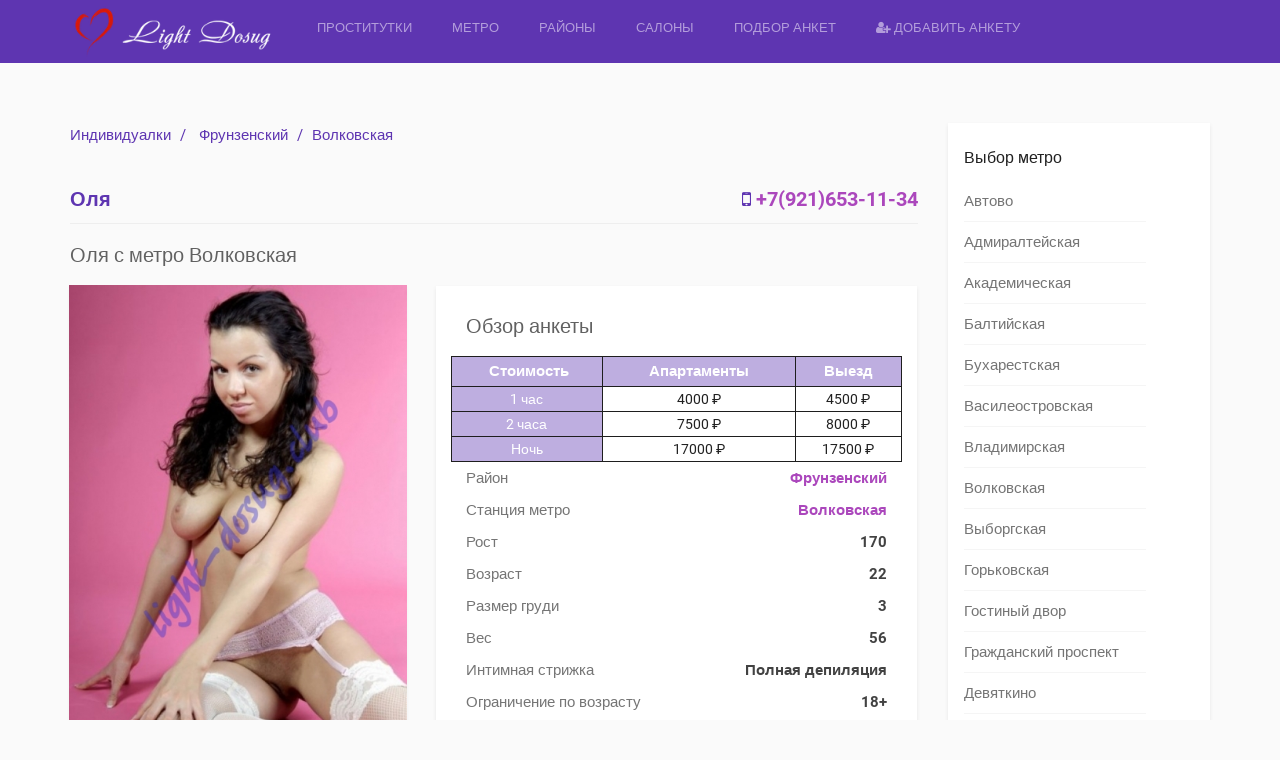

--- FILE ---
content_type: text/html; charset=UTF-8
request_url: https://prostitutki.company/properties/prostitutka-individualka-olya-33610-volkovskaya/
body_size: 9595
content:
<!DOCTYPE html>
<html lang="ru-RU" prefix="og: http://ogp.me/ns#" data-ng-app="realia">
<head>
	<meta charset="UTF-8">
	<meta http-equiv="X-UA-Compatible" content="IE=edge">
	<meta name="viewport" content="width=device-width, initial-scale=1">
	<meta name="yandex-verification" content="1d753911ec04f087" />
	<meta name="google-site-verification" content="hGwnjYAXL_L7JWb1L1JFdgi_WPAXKkNmFWFT0nnx2kM" />
	<link rel="icon" href="/favicon.png" type="image/x-icon" />
	<link rel="shortcut icon" href="/favicon.png" type="image/x-icon" />
	<link rel="profile" href="http://gmpg.org/xfn/11">
	<link rel="pingback" href="https://prostitutki.company/xmlrpc.php">
		<title>Оля с метро Волковская</title>

<!-- This site is optimized with the Yoast SEO Premium plugin v3.2.2 - https://yoast.com/wordpress/plugins/seo/ -->
<meta name="description" content="Индивидуалка Оля метро Волковская. Настоящие фотографии. Список услуг в анкете. Номер телефона там же. ЖМИ!"/>
<meta name="robots" content="noodp"/>
<link rel="canonical" href="https://prostitutki.company/properties/prostitutka-individualka-olya-33610-volkovskaya/" />
<meta property="og:locale" content="ru_RU" />
<meta property="og:type" content="article" />
<meta property="og:title" content="Оля с метро Волковская" />
<meta property="og:description" content="Индивидуалка Оля метро Волковская. Настоящие фотографии. Список услуг в анкете. Номер телефона там же. ЖМИ!" />
<meta property="og:url" content="https://prostitutki.company/properties/prostitutka-individualka-olya-33610-volkovskaya/" />
<meta property="og:site_name" content="Light Dosug" />
<meta property="og:image" content="https://prostitutki.company/wp-content/uploads/2017/new/2489/photo_1479462539342.jpg" />
<meta property="og:image:width" content="431" />
<meta property="og:image:height" content="600" />
<meta name="twitter:card" content="summary" />
<meta name="twitter:description" content="Индивидуалка Оля метро Волковская. Настоящие фотографии. Список услуг в анкете. Номер телефона там же. ЖМИ!" />
<meta name="twitter:title" content="Оля с метро Волковская" />
<meta name="twitter:image" content="https://prostitutki.company/wp-content/uploads/2017/new/2489/photo_1479462539342.jpg" />
<meta property="DC.date.issued" content="2017-02-09T15:02:34+00:00" />
<!-- / Yoast SEO Premium plugin. -->

<link rel="alternate" type="application/rss+xml" title="Light Dosug &raquo; Лента" href="https://prostitutki.company/feed/" />
<link rel="alternate" type="application/rss+xml" title="Light Dosug &raquo; Лента комментариев" href="https://prostitutki.company/comments/feed/" />
<link rel='stylesheet' id='colorbox-css'  href='https://prostitutki.company/wp-content/plugins/simple-colorbox/themes/theme1/colorbox.css?ver=4.4.5' type='text/css' media='screen' />
<link rel='stylesheet' id='gfonts-css'  href='https://prostitutki.company/wp-content/themes/realsite/assets/gfonts.css?ver=4.4.5' type='text/css' media='all' />
<link rel='stylesheet' id='font-awesome-css'  href='https://prostitutki.company/wp-content/themes/realsite/assets/libraries/font-awesome/css/font-awesome.min.css?ver=4.4.5' type='text/css' media='all' />
<link rel='stylesheet' id='owlCarousel-css'  href='https://prostitutki.company/wp-content/themes/realsite/assets/libraries/OwlCarousel/owl-carousel/owl.carousel.css?ver=4.4.5' type='text/css' media='all' />
<link rel='stylesheet' id='bootstrap-select-css'  href='https://prostitutki.company/wp-content/themes/realsite/assets/libraries/bootstrap-select/dist/css/bootstrap-select.min.css?ver=4.4.5' type='text/css' media='all' />
<link rel='stylesheet' id='realsite-css'  href='https://prostitutki.company/wp-content/themes/realsite/assets/css/variants/deep-purple-purple.css?ver=4.4.5' type='text/css' media='all' />
<link rel='stylesheet' id='style-css'  href='https://prostitutki.company/wp-content/themes/realsite/style.css?ver=4.4.5' type='text/css' media='all' />
<script type='text/javascript' src='https://prostitutki.company/wp-includes/js/jquery/jquery.js?ver=1.11.3'></script>
<script type='text/javascript' src='https://prostitutki.company/wp-includes/js/jquery/jquery-migrate.min.js?ver=1.2.1'></script>
<link rel='https://api.w.org/' href='https://prostitutki.company/wp-json/' />
<link rel="EditURI" type="application/rsd+xml" title="RSD" href="https://prostitutki.company/xmlrpc.php?rsd" />
<link rel="wlwmanifest" type="application/wlwmanifest+xml" href="https://prostitutki.company/wp-includes/wlwmanifest.xml" /> 
<meta name="generator" content="WordPress 4.4.5" />
<link rel='shortlink' href='https://prostitutki.company/?p=33610' />
<link rel="alternate" type="application/json+oembed" href="https://prostitutki.company/wp-json/oembed/1.0/embed?url=https%3A%2F%2Fprostitutki.company%2Fproperties%2Fprostitutka-individualka-olya-33610-volkovskaya%2F" />
<link rel="alternate" type="text/xml+oembed" href="https://prostitutki.company/wp-json/oembed/1.0/embed?url=https%3A%2F%2Fprostitutki.company%2Fproperties%2Fprostitutka-individualka-olya-33610-volkovskaya%2F&#038;format=xml" />

<!-- Simple Colorbox Plugin v1.6.1 by Ryan Hellyer ... https://geek.hellyer.kiwi/products/simple-colorbox/ -->
</head>
<body class="single single-property postid-33610 layout- header-normal">
<div class="page-wrapper">
	<div id="header" class="header header-standard">
	        	
	
	
		<div class="container">
		<div class="header-inner header-variant-standard">
							<div class="header-main">
                    <div class="navbar-toggle">
                        <i class="fa fa-bars"></i>
                    </div>

					<div class="header-title">
						<a href="https://prostitutki.company" title="Проститутки-индивидуалки Питера">
															<img src="https://prostitutki.company/wp-content/uploads/2016/03/1_Primary_logo.png" alt="Light Dosug">
							
													</a>
					</div><!-- /.header-title -->

					
                    <div class="header-navigation-wrapper">
                        <div class="header-main-title">
                            Light Dosug                        </div><!-- /.header-main-title -->

                        <div class="header-navigation">
                            <div class="menu-main-container"><ul id="menu-main" class="nav nav-pills"><li id="menu-item-1117" class="menu-item menu-item-type-post_type menu-item-object-page menu-item-1117"><a href="https://prostitutki.company/">Проститутки</a></li>
<li id="menu-item-35253" class="menu-item menu-item-type-post_type menu-item-object-page menu-item-35253"><a href="https://prostitutki.company/location/">Метро</a></li>
<li id="menu-item-35256" class="menu-item menu-item-type-post_type menu-item-object-page menu-item-35256"><a href="https://prostitutki.company/property-type/">Районы</a></li>
<li id="menu-item-1067" class="menu-item menu-item-type-custom menu-item-object-custom menu-item-1067"><a href="/agencies/">Салоны</a></li>
<li id="menu-item-1068" class="menu-item menu-item-type-custom menu-item-object-custom menu-item-1068"><a href="/search-full">Подбор анкет</a></li>
<li id="menu-item-1112" class="menu-item menu-item-type-custom menu-item-object-custom menu-item-1112"><a href="/reklama-na-sayte/"><i class="fa fa-user-plus"></i> Добавить анкету</a></li>
</ul></div>                        </div><!-- /.header-navigation -->
                    </div><!-- /.header-navigatiokn-wrapper -->
				</div><!-- /.header-main -->
			
					</div><!-- /.header-inner -->
	</div><!-- /.container -->
</div><!-- /.header-->
	<div class="main">
				<div class="container">  
						

<!---->

<div class="row">
	<div class="content col-sm-8 col-md-9">
        
                                    
	<span style='font-size:15px;'><ol class="breadcrumb">
            <li><a href="https://prostitutki.company">Индивидуалки</a></li>
        
                    <li>
                <!--<a href="https://prostitutki.company/properties/">
                    Анкеты                </a>-->
                <a href="https://prostitutki.company/property-type/frunzenskiy-rayon/" rel="tag">Фрунзенский</a>            </li>
             
                <!--<li>Оля</li>-->
                <li><a href="https://prostitutki.company/location/volkovskaya/" rel="tag">Волковская</a></li>
                        </ol>


</span>
	<div class="page-header">
					<span style="color:#5E35B1;font-size:20px;font-weight:bold;">Оля</span>
		<span style="color:#5E35B1; font-size:20px; font-weight:bold;float:right;"><i class="fa fa-mobile-phone"></i> <a href="tel:+7(921)653-11-34">+7(921)653-11-34</a></span>
	<div class="page-header-actions">
	   <!-- 
    <span data-ng-controller="CompareAddController">
    	<a title="Add to compare list" class="compare-add action-link" data-ng-click="add(33610)">
    		<i class="fa fa-exchange"></i>
    	</a>
    </span>
        
                    <span>
                    <a href="https://prostitutki.company/please-login-or-register/" class="favorites-action action-link" title="Add to favorites">
                <i class="fa fa-heart-o"></i>
            </a>                                  
                       
      </span>
     -->
		<!--<span class="action-link has-children social-menu-wrapper" title="Поделиться">
			<i class="fa fa-share-alt"></i>

			<ul class="social-menu">
			    <li>
			        <a class="facebook" href="https://www.facebook.com/share.php?u=https://prostitutki.company/properties/prostitutka-individualka-olya-33610-volkovskaya/&amp;title=<?php%20the_title();%20?>#sthash.BUkY1jCE.dpuf"  onclick="javascript:window.open(this.href, '', 'menubar=no,toolbar=no,resizable=yes,scrollbars=yes,height=600,width=600');return false;">
			            <i class="fa fa-facebook-official"></i>
			            <span class="social-name">Facebook</span>
			        </a>
			    </li>
			    <li>
			        <a class="google-plus" href="https://plus.google.com/share?url=https://prostitutki.company/properties/prostitutka-individualka-olya-33610-volkovskaya/" onclick="javascript:window.open(this.href, '', 'menubar=no,toolbar=no,resizable=yes,scrollbars=yes,height=600,width=600');return false;">
			            <i class="fa fa-google-plus"></i>
			            <span class="social-name">Google+</span>
			        </a>
			    </li>
			    <li>
			        <a class="twitter" href="https://twitter.com/home?status=<?php%20the_title();%20?>+https://prostitutki.company/properties/prostitutka-individualka-olya-33610-volkovskaya/#sthash.BUkY1jCE.dpuf"  onclick="javascript:window.open(this.href, '', 'menubar=no,toolbar=no,resizable=yes,scrollbars=yes,height=600,width=600');return false;">
			            <i class="fa fa-twitter"></i>
			            <span class="social-name">Twitter</span>
			        </a>
			    </li>
			    <li>
			        <a class="twitter" href="#"  onclick="javascript:window.open(this.href, '', 'menubar=no,toolbar=no,resizable=yes,scrollbars=yes,height=600,width=600');return false;">
			            <i class="fa fa-vk"></i>
			            <span class="social-name">Vkontakte</span>
			        </a>
			    </li>
			</ul>			
		</span>-->
	</div><!-- /.page-header-actions -->
</div>
 <div class="h1-header"><h1>Оля с метро Волковская</h1></div>
<!-- GALLERY -->

<div class="row">
	
		    <div class="col-sm-12 col-md-5">
	        <div class="property-gallery">
	            <div class="property-gallery-preview">
	            		            	
	                <a href="http://prostitutki.company/wp-content/uploads/2017/new/2489/photo_1479462539342.jpg" rel="property-gallery">
	                	<img width="431" height="600" src="https://prostitutki.company/wp-content/uploads/2017/new/2489/photo_1479462539342.jpg" class="attachment-large size-large" alt="Проститутка-индивидуалка Оля" />
	                		                					        
				     
				        	                </a>
	            </div><!-- /.property-gallery-preview -->

	            		            <div class="property-gallery-list-wrapper">
		                <div class="property-gallery-list">
		                	<!--<div class="owl-controls clickable"></div>-->
				            				                <li class="property-gallery-list-item active">
				                    <a href="http://prostitutki.company/wp-content/uploads/2017/new/2489/photo_1479462539342.jpg" rel="property-gallery" class="ignore-colorbox">
				                        <img width="150" height="150" src="https://prostitutki.company/wp-content/uploads/2017/new/2489/photo_1479462539342-150x150.jpg" class="attachment-thumbnail size-thumbnail" alt="Проститутка-индивидуалка Оля Фото 1" />				                    </a>
				                </li>
				            				                <li class="property-gallery-list-item ">
				                    <a href="http://prostitutki.company/wp-content/uploads/2017/new/2489/photo_1479462539277.jpg" rel="property-gallery" class="ignore-colorbox">
				                        <img width="150" height="150" src="https://prostitutki.company/wp-content/uploads/2017/new/2489/photo_1479462539277-150x150.jpg" class="attachment-thumbnail size-thumbnail" alt="Проститутка-индивидуалка Оля Фото 2" />				                    </a>
				                </li>
				            				                <li class="property-gallery-list-item ">
				                    <a href="http://prostitutki.company/wp-content/uploads/2017/new/2489/photo_1479462539766.jpg" rel="property-gallery" class="ignore-colorbox">
				                        <img width="150" height="150" src="https://prostitutki.company/wp-content/uploads/2017/new/2489/photo_1479462539766-150x150.jpg" class="attachment-thumbnail size-thumbnail" alt="Проститутка-индивидуалка Оля Фото 3" />				                    </a>
				                </li>
				            				                <li class="property-gallery-list-item ">
				                    <a href="http://prostitutki.company/wp-content/uploads/2017/new/2489/photo_1479462539480.jpg" rel="property-gallery" class="ignore-colorbox">
				                        <img width="150" height="150" src="https://prostitutki.company/wp-content/uploads/2017/new/2489/photo_1479462539480-150x150.jpg" class="attachment-thumbnail size-thumbnail" alt="Проститутка-индивидуалка Оля Фото 4" />				                    </a>
				                </li>
				            		                </div><!-- /.property-gallery-list -->
		            </div><!-- /.property-gallery-list-wrapper -->
	        		        </div><!-- /.property-gallery -->
	    </div>
	
    <div class="col-sm-12 col-md-7">
        <div class="property-list">
			<h2>Обзор анкеты</h2>
			<div class="row">
            <table class="tcena col-sm-12">

  				<thead>
					<tr>
					<th>&nbsp;Стоимость</th>
					<th  >&nbsp;Апартаменты&nbsp;</th>
					<th>&nbsp;Выезд&nbsp;</th>
				</tr>
  			</thead>
  			<tbody>
				<tr>
										<td style='color:#ffffff; background-color: rgba(94, 53, 177, 0.4);'>&nbsp;1 час&nbsp;</td>
					<td  >&nbsp;4000 &#8381;&nbsp;</td>
					<td>&nbsp;4500 &#8381;&nbsp;</td>
				</tr>
				<tr>
					<td style='color:#ffffff; background-color: rgba(94, 53, 177, 0.4);'>&nbsp;2 часа&nbsp;</td>
					<td>&nbsp;7500 &#8381;&nbsp;</td>
					<td>&nbsp;8000 &#8381;&nbsp;</td>
				</tr>
				<tr>
					<td style='color:#ffffff; background-color: rgba(94, 53, 177, 0.4);'>&nbsp;Ночь&nbsp;</td>
					<td>&nbsp;17000 &#8381;&nbsp;</td>
					<td>&nbsp;17500 &#8381;&nbsp;</td>
				</tr>
  			</tbody>
			</table>
			</div>
            <dl>
            	<!--            	                	<dt>Цена за час</dt><dd>4000 &#8381;</dd>
            	-->

                 				
                                                	<dt>Район</dt><dd><a href="https://prostitutki.company/property-type/frunzenskiy-rayon/" rel="tag">Фрунзенский</a></dd>
                
                <!--                                	<dt>Апартаменты/Выезд</dt><dd>Апартаменты</dd>
                -->

                                                	<dt>Станция метро</dt><dd><a href="https://prostitutki.company/location/volkovskaya/" rel="tag">Волковская</a></dd>
                
                                                	<dt>Рост</dt><dd>170 </dd>
                
                 				                	<dt>Возраст</dt><dd>22</dd>
                
                 				                	<dt>Размер груди</dt><dd>3</dd>
                
                 				                	<dt>Вес</dt><dd>56</dd>
                
                 				
                 				                	<dt>Интимная стрижка</dt><dd>Полная депиляция</dd>
                
                 				
                 				                	<dt>Ограничение по возрасту</dt><dd>18+</dd>
                                <!-- 				                	<dt>Телефон</dt><dd>+7(921)653-11-34</dd>
                -->
            </dl>
        </div><!-- /.property-list -->

<!-- AMENITIES


	
	
	<div class="property-amenities">
		<h2 class="page-header">Услуги</h2>
	    <ul>
	    		    		
	    			    			<li class="yes">Секс классический</li>
	    			    		    		
	    			    			<li class="yes">Минет в презервативе</li>
	    			    		    		
	    			    			<li class="no">Секс анальный</li>
	    			    		    		
	    			    			<li class="no">Секс лесбийский</li>
	    			    		    		
	    			    			<li class="yes">Секс групповой</li>
	    			    		    		
	    			    			<li class="no">Услуги семейной паре</li>
	    			    		    		
	    			    			<li class="yes">Минет без резинки</li>
	    			    		    		
	    			    			<li class="yes">Минет глубокий</li>
	    			    		    		
	    			    			<li class="no">Минет в машине</li>
	    			    		    		
	    			    			<li class="yes">Куннилингус</li>
	    			    		    		
	    			    			<li class="no">Игрушки</li>
	    			    		    		
	    			    			<li class="no">Окончание на грудь</li>
	    			    		    		
	    			    			<li class="no">Окончание на лицо</li>
	    			    		    		
	    			    			<li class="yes">Окончание в рот</li>
	    			    		    		
	    			    			<li class="yes">Эскорт</li>
	    			    		    		
	    			    			<li class="no">Стриптиз профи</li>
	    			    		    		
	    			    			<li class="no">Стриптиз не профи</li>
	    			    		    		
	    			    			<li class="no">Танец живота</li>
	    			    		    		
	    			    			<li class="no">Лесби шоу откровенное</li>
	    			    		    		
	    			    			<li class="yes">Лесби шоу легкое</li>
	    			    		    		
	    			    			<li class="yes">Ролевые игры</li>
	    			    		    		
	    			    			<li class="no">Фетиш</li>
	    			    		    		
	    			    			<li class="no">Массаж классический</li>
	    			    		    		
	    			    			<li class="no">Массаж профи</li>
	    			    		    		
	    			    			<li class="yes">Массаж эротический</li>
	    			    		    		
	    			    			<li class="no">Массаж расслабляющий</li>
	    			    		    		
	    			    			<li class="yes">Массаж урологический</li>
	    			    		    		
	    			    			<li class="no">Массаж тайский</li>
	    			    		    		
	    			    			<li class="no">Массаж ветка сакуры</li>
	    			    		    		
	    			    			<li class="no">Массаж аква пенный</li>
	    			    		    		
	    			    			<li class="no">Массаж точечный</li>
	    			    		    		
	    			    			<li class="no">Пип шоу</li>
	    			    		    		
	    			    			<li class="no">Фото/видео съемка</li>
	    			    		    		
	    			    			<li class="no">Страпон</li>
	    			    		    		
	    			    			<li class="no">Анилингус</li>
	    			    		    		
	    			    			<li class="no">Золотой дождь</li>
	    			    		    		
	    			    			<li class="no">Фистинг</li>
	    			    		    		
	    			    			<li class="no">Копро выдача</li>
	    			    		    		
	    			    			<li class="yes">Госпожа</li>
	    			    		    		
	    			    			<li class="no">Рабыня</li>
	    			    		    		
	    			    			<li class="no">Бандаж</li>
	    			    		    		
	    			    			<li class="yes">Легкая доминация</li>
	    			    		    		
	    			    			<li class="no">Порка</li>
	    			    		    		
	    			    			<li class="no">Трамплинг</li>
	    			    		    </ul>

	</div> /.property-amenities -->
	<!-- DESCRIPTION -->


<!--<div class="property-list">
    <h2>Описание</h2>
    <div class="property-detail-description">
    	<p>Индивидуалка</p>
    </div>
</div>-->    </div>
</div><!-- /.row -->



 <!--AMENITIES--> 


	

	<div class="property-amenities">
		<h2 class="page-header">Услуги</h2>
	    <h3 style='text-style:bold;'>Основные</h3>
	    <ul>
	    	<li  class="yes"><a href="/amenity/sex-classic/">Секс классический</a></li>
	    	<li  class="yes"><a href="/amenity/minet-condom/">Минет в презервативе</a></li>
	    	<!--	    		
	    			
	    			<li class="yes">Секс классический</li>
	    			
	    			    		    		
	    			
	    			<li class="yes">Минет в презервативе</li>
	    			
	    			    		    		
	    			
	    			<li class="no">Секс анальный</li>
	    			
	    			    		    		
	    			
	    			<li class="no">Секс лесбийский</li>
	    			
	    			    		    		
	    			
	    			<li class="yes">Секс групповой</li>
	    			
	    			    		    		
	    			
	    			<li class="no">Услуги семейной паре</li>
	    			
	    			    		    		
	    			
	    			<li class="yes">Минет без резинки</li>
	    			
	    			    		    		
	    			
	    			<li class="yes">Минет глубокий</li>
	    			
	    			    		    		
	    			
	    			<li class="no">Минет в машине</li>
	    			
	    			    		    		
	    			
	    			<li class="yes">Куннилингус</li>
	    			
	    			    		    		
	    			
	    			<li class="no">Игрушки</li>
	    			
	    			    		    		
	    			
	    			<li class="no">Окончание на грудь</li>
	    			
	    			    		    		
	    			
	    			<li class="no">Окончание на лицо</li>
	    			
	    			    		    		
	    			
	    			<li class="yes">Окончание в рот</li>
	    			
	    			    		    		
	    			
	    			<li class="yes">Эскорт</li>
	    			
	    			    		    		
	    			
	    			<li class="no">Стриптиз профи</li>
	    			
	    			    		    		
	    			
	    			<li class="no">Стриптиз не профи</li>
	    			
	    			    		    		
	    			
	    			<li class="no">Танец живота</li>
	    			
	    			    		    		
	    			
	    			<li class="no">Лесби шоу откровенное</li>
	    			
	    			    		    		
	    			
	    			<li class="yes">Лесби шоу легкое</li>
	    			
	    			    		    		
	    			
	    			<li class="yes">Ролевые игры</li>
	    			
	    			    		    		
	    			
	    			<li class="no">Фетиш</li>
	    			
	    			    		    		
	    			
	    			<li class="no">Массаж классический</li>
	    			
	    			    		    		
	    			
	    			<li class="no">Массаж профи</li>
	    			
	    			    		    		
	    			
	    			<li class="yes">Массаж эротический</li>
	    			
	    			    		    		
	    			
	    			<li class="no">Массаж расслабляющий</li>
	    			
	    			    		    		
	    			
	    			<li class="yes">Массаж урологический</li>
	    			
	    			    		    		
	    			
	    			<li class="no">Массаж тайский</li>
	    			
	    			    		    		
	    			
	    			<li class="no">Массаж ветка сакуры</li>
	    			
	    			    		    		
	    			
	    			<li class="no">Массаж аква пенный</li>
	    			
	    			    		    		
	    			
	    			<li class="no">Массаж точечный</li>
	    			
	    			    		    		
	    			
	    			<li class="no">Пип шоу</li>
	    			
	    			    		    		
	    			
	    			<li class="no">Фото/видео съемка</li>
	    			
	    			    		    		
	    			
	    			<li class="no">Страпон</li>
	    			
	    			    		    		
	    			
	    			<li class="no">Анилингус</li>
	    			
	    			    		    		
	    			
	    			<li class="no">Золотой дождь</li>
	    			
	    			    		    		
	    			
	    			<li class="no">Фистинг</li>
	    			
	    			    		    		
	    			
	    			<li class="no">Копро выдача</li>
	    			
	    			    		    		
	    			
	    			<li class="yes">Госпожа</li>
	    			
	    			    		    		
	    			
	    			<li class="no">Рабыня</li>
	    			
	    			    		    		
	    			
	    			<li class="no">Бандаж</li>
	    			
	    			    		    		
	    			
	    			<li class="yes">Легкая доминация</li>
	    			
	    			    		    		
	    			
	    			<li class="no">Порка</li>
	    			
	    			    		    		
	    			
	    			<li class="no">Трамплинг</li>
	    			
	    			    	-->
	    </ul>
	    <h3 style='text-style:bold;'>Дополнительно</h3>
	    <ul>
	    	<li style=display:none class="yes"><a href="/amenity/sex-anal/">Секс анальный</a></li>
	    	<li  class="yes"><a href="/amenity/sex-group/">Секс групповой</a></li>
	    	<li style=display:none class="yes"><a href="/amenity/sex-lesb/">Секс лесбийский</a></li>
	    	<li  class="yes"><a href="/amenity/minet-condom-no/">Минет без резинки</a></li>
	    	<li  class="yes"><a href="/amenity/minet-full/">Минет глубокий</a></li>
	    	<li style=display:none class="yes"><a href="/amenity/minet-car/">Минет в машине</a></li>
	    	<li  class="yes"><a href="/amenity/kuni/">Кунилингус</a></li>
	    	<li style=display:none class="yes"><a href="/amenity/family-sex/">Услуги семейной паре</a></li>
	    	<li  class="yes"><a href="/amenity/escort/">Эскорт</a></li>
	    	<li style=display:none class="yes"><a href="/amenity/toys/">Игрушки</a></li>
	    	<li style=display:none class="yes"><a href="/amenity/squir-face/">Окончание на лицо</a></li>
	    	<li style=display:none class="yes"><a href="/amenity/squir-boobs/">Окончание на грудь</a></li>
	    	<li  class="yes"><a href="/amenity/squir-mouth/">Окончание в рот</a></li>
	    	<li style=display:none class="yes"><a href="/amenity/foto-video/">Фото/Видео съемка</a></li>
	    </ul>
	    <h3 style='text-style:bold;'>Массаж</h3>
	    <ul>
	    	<li style=display:none class="yes"><a href="/amenity/massage-classic/">Класический</a></li>
	    	<li style=display:none class="yes"><a href="/amenity/massage-relax/">Расслабляющий</a></li>
	    	<li style=display:none class="yes"><a href="/amenity/massage-profi/">Профессиональный</a></li>
	    	<li  class="yes"><a href="/amenity/massage-erotic/">Эротический</a></li>
	    	<li  class="yes"><a href="/amenity/massage-urolog/">Урологический</a></li>
	    	<li style=display:none class="yes"><a href="/amenity/massage-tai/">Тайский</a></li>
	    	<li style=display:none class="yes"><a href="/amenity/massage-sakura/">Ветка сакуры</a></li>
	    	<li style=display:none class="yes"><a href="/amenity/massage-aqua/">Аква пенный</a></li>
	    </ul>
	    <h3 style='text-style:bold;'>Стриптиз</h3>
	    <ul>
	    	<li style=display:none class="yes"><a href="/amenity/lesbi-show/">Лесби-шоу откровенное</a></li>
	    	<li  class="yes"><a href="/amenity/lesbi-show-l/">Лесби-шоу легкое</a></li>
	    	<li style=display:none class="yes"><a href="/amenity/pin-show/">Пип-шоу</a></li>
	    	<li style=display:none class="yes"><a href="/amenity/strip-no-prof/">Стриптиз не профи</a></li>
	    	<li style=display:none class="yes"><a href="/amenity/strip-pro/">Стриптиз профи</a></li>
	    	<li style=display:none class="yes"><a href="/amenity/dance-show/">Танец живота</a></li>
	    </ul>
	    <h3 style='text-style:bold;'>Экстрим</h3>
	    <ul>
	    	<li style=display:none class="yes"><a href="/amenity/anilingus/">Анилингус</a></li>
	    	<li style=display:none class="yes"><a href="/amenity/gold-rain/">Золотой дождь</a></li>
	    	<li style=display:none class="yes"><a href="/amenity/strapon/">Страпон</a></li>
	    	<li style=display:none class="yes"><a href="/amenity/fisting/">Фистинг</a></li>
	    </ul>
	    <h3 style='text-style:bold;'>БДСМ</h3>
	    <ul>
	    	<li style=display:none class="yes"><a href="/amenity/bandag/">Бандаж</a></li>
	    	<li  class="yes"><a href="/amenity/gospoga/">Госпожа</a></li>
	    	<li  class="yes"><a href="/amenity/roleplay/">Ролевые игры</a></li>
	    	<li style=display:none class="yes"><a href="/amenity/rabstvo/">Рабыня</a></li>
	    	<li style=display:none class="yes"><a href="/amenity/fetish/">Фетиш</a></li>
	    	<li  class="yes"><a href="/amenity/light-domination/">Легкая доминация</a></li>
	    	<li style=display:none class="yes"><a href="/amenity/porka/">Порка</a></li>
	    	<li style=display:none class="yes"><a href="/amenity/trampling/">Трамплинг</a></li>
	    </ul>

	</div> <!-- /.property-amenities --> 

<!-- VIDEO -->


<!-- FLOOR PLANS -->


<!-- VALUATION -->


<!-- PUBLIC FACILITIES -->



<!--	<h2 class="page-header">Расположение</h2>-->

	<!-- MAP -->
	<!--<div class="map-position">
	    <div id="map-position"
	    	 data-latitude=""
	    	 data-longitude="">-->
	    <!--</div> /#map-property -->
	<!--</div> /.map-property -->
<!---->

<!-- AGENT -->


<!-- SIMILAR PROPERTIES -->

	<h2 class="page-header">Подобные анкеты</h2>

	<div class="row">
					<div class="col-sm-4">
				<div class="property-box-simple">
    <div class="property-box-image ">
        <a href="https://prostitutki.company/properties/prostitutka-individualka-tanya-21522-mezhdunarodnaya/"  title="Перейти на старницу проститутки по имени Таня" class="property-box-simple-image-inner">
                                        <img width="260" height="360" src="https://prostitutki.company/wp-content/uploads/2017/new/614/photo_1464023189980-260x360.jpg" class="attachment-post_trumb_ak size-post_trumb_ak wp-post-image" alt="Проститутка Санкт-Петербурга Таня" />                                                        </a>
	    	    	    		    <div class="property-box-simple-actions">
			    <span style='font-size: 18px;'><a href="tel:+7(921)582-31-85">+7(921)582-31-85</a></span>
			    <!--
    <span data-ng-controller="CompareAddController">
    	<a title="Add to compare list" class="compare-add action-link" data-ng-click="add(21522)">
    		<i class="fa fa-exchange"></i>
    	</a>
    </span>
 -->
			    <!--
                    <span>
                    <a href="https://prostitutki.company/please-login-or-register/" class="favorites-action action-link" title="Add to favorites">
                <i class="fa fa-heart-o"></i>
            </a>                                  
                       
      </span>
    -->
		    </div><!-- /.property-box-simple-actions -->
	        </div><!-- /.property-box-image -->
    <div class="property-box-simple-header">
                    	<div class="title-head"><h3>Таня</h3></div>
        <h3>4000 &#8381;/час</h3>
        <h3><i class="fa fa-train"></i>&nbsp;&nbsp;<span style='font-size: 13px; text-align:right;'>Международная</span></h3>
        <!--            <h3>4000 &#8381;</h3>
            	
        -->
                                                        <h3 style='font-size: 13px;'><span>Возраст: </span>24<span style='float: right;'>Размер груди: <strong>1</strong></span></h3>
                <h3 style='font-size: 13px;'><span>Вес: </span>53<span style='float: right;'>Рост: <strong>167  </strong></span></h3>
    </div><!-- /.property-box-simple-header -->
    <!--<div class="property-box-simple-meta"> 
        <ul>
            <li><span>Цена за 2 часа</span><strong>7500</strong></li>
            <li><span>Цена за Ночь</span><strong>17000</strong></li>
        </ul>
        
        <ul>
        	<li><span>Возраст</span><strong>24</strong></li>
        	<li><span>Размер груди</span><strong>1</strong></li>
            <li><span>Вес</span><strong>53</strong></li>
        	        	<li><span>Рост</span><strong>167  </strong></li>
        </ul>   
    </div> /.property-box-simple-meta -->
</div><!-- /.property-box-simple -->			</div><!-- /.col-* -->
					<div class="col-sm-4">
				<div class="property-box-simple">
    <div class="property-box-image ">
        <a href="https://prostitutki.company/properties/prostitutka-individualka-anfisa-23925-mezhdunarodnaya/"  title="Перейти на старницу проститутки по имени Анфиса" class="property-box-simple-image-inner">
                                        <img width="260" height="360" src="https://prostitutki.company/wp-content/uploads/2017/new/2172/photo_1468567560143-260x360.jpg" class="attachment-post_trumb_ak size-post_trumb_ak wp-post-image" alt="Проститутка Санкт-Петербурга Анфиса" />                                                        </a>
	    	    	    		    <div class="property-box-simple-actions">
			    <span style='font-size: 18px;'><a href="tel:+7(921)582-31-85">+7(921)582-31-85</a></span>
			    <!--
    <span data-ng-controller="CompareAddController">
    	<a title="Add to compare list" class="compare-add action-link" data-ng-click="add(23925)">
    		<i class="fa fa-exchange"></i>
    	</a>
    </span>
 -->
			    <!--
                    <span>
                    <a href="https://prostitutki.company/please-login-or-register/" class="favorites-action action-link" title="Add to favorites">
                <i class="fa fa-heart-o"></i>
            </a>                                  
                       
      </span>
    -->
		    </div><!-- /.property-box-simple-actions -->
	        </div><!-- /.property-box-image -->
    <div class="property-box-simple-header">
                    	<div class="title-head"><h3>Анфиса</h3></div>
        <h3>4000 &#8381;/час</h3>
        <h3><i class="fa fa-train"></i>&nbsp;&nbsp;<span style='font-size: 13px; text-align:right;'>Международная</span></h3>
        <!--            <h3>4000 &#8381;</h3>
            	
        -->
                                                        <h3 style='font-size: 13px;'><span>Возраст: </span>20<span style='float: right;'>Размер груди: <strong>1</strong></span></h3>
                <h3 style='font-size: 13px;'><span>Вес: </span>54<span style='float: right;'>Рост: <strong>173  </strong></span></h3>
    </div><!-- /.property-box-simple-header -->
    <!--<div class="property-box-simple-meta"> 
        <ul>
            <li><span>Цена за 2 часа</span><strong>7500</strong></li>
            <li><span>Цена за Ночь</span><strong>17000</strong></li>
        </ul>
        
        <ul>
        	<li><span>Возраст</span><strong>20</strong></li>
        	<li><span>Размер груди</span><strong>1</strong></li>
            <li><span>Вес</span><strong>54</strong></li>
        	        	<li><span>Рост</span><strong>173  </strong></li>
        </ul>   
    </div> /.property-box-simple-meta -->
</div><!-- /.property-box-simple -->			</div><!-- /.col-* -->
					<div class="col-sm-4">
				<div class="property-box-simple">
    <div class="property-box-image ">
        <a href="https://prostitutki.company/properties/prostitutka-individualka-lesya-28810-obvodnyj-kanal/"  title="Перейти на старницу проститутки по имени Леся" class="property-box-simple-image-inner">
                                        <img width="260" height="360" src="https://prostitutki.company/wp-content/uploads/2017/new/1279/photo_1468220236600-260x360.jpg" class="attachment-post_trumb_ak size-post_trumb_ak wp-post-image" alt="Проститутка Санкт-Петербурга Леся" />                                                        </a>
	    	    	    		    <div class="property-box-simple-actions">
			    <span style='font-size: 18px;'><a href="tel:+7(921)315-03-39">+7(921)315-03-39</a></span>
			    <!--
    <span data-ng-controller="CompareAddController">
    	<a title="Add to compare list" class="compare-add action-link" data-ng-click="add(28810)">
    		<i class="fa fa-exchange"></i>
    	</a>
    </span>
 -->
			    <!--
                    <span>
                    <a href="https://prostitutki.company/please-login-or-register/" class="favorites-action action-link" title="Add to favorites">
                <i class="fa fa-heart-o"></i>
            </a>                                  
                       
      </span>
    -->
		    </div><!-- /.property-box-simple-actions -->
	        </div><!-- /.property-box-image -->
    <div class="property-box-simple-header">
                    	<div class="title-head"><h3>Леся</h3></div>
        <h3>4000 &#8381;/час</h3>
        <h3><i class="fa fa-train"></i>&nbsp;&nbsp;<span style='font-size: 13px; text-align:right;'>Обводный канал</span></h3>
        <!--            <h3>4000 &#8381;</h3>
            	
        -->
                                                        <h3 style='font-size: 13px;'><span>Возраст: </span>21<span style='float: right;'>Размер груди: <strong>3</strong></span></h3>
                <h3 style='font-size: 13px;'><span>Вес: </span>55<span style='float: right;'>Рост: <strong>168  </strong></span></h3>
    </div><!-- /.property-box-simple-header -->
    <!--<div class="property-box-simple-meta"> 
        <ul>
            <li><span>Цена за 2 часа</span><strong>7500</strong></li>
            <li><span>Цена за Ночь</span><strong>17000</strong></li>
        </ul>
        
        <ul>
        	<li><span>Возраст</span><strong>21</strong></li>
        	<li><span>Размер груди</span><strong>3</strong></li>
            <li><span>Вес</span><strong>55</strong></li>
        	        	<li><span>Рост</span><strong>168  </strong></li>
        </ul>   
    </div> /.property-box-simple-meta -->
</div><!-- /.property-box-simple -->			</div><!-- /.col-* -->
			</div><!-- /.row -->


                    	

        	</div><!-- /.content -->

		<div class="sidebar col-sm-4 col-md-3">
	    <div id="execphp-2" class="widget widget_execphp">			<div class="execphpwidget"><h4>Выбор метро</h4>
<ul>
												<li>
													<a href="https://prostitutki.company/location/prostitutki-avtovo/">Автово</a>
												</li>
																							<li>
													<a href="https://prostitutki.company/location/prostitutki-admiraltejskaja/">Адмиралтейская</a>
												</li>
																							<li>
													<a href="https://prostitutki.company/location/prostitutki-akademicheskaja/">Академическая</a>
												</li>
																							<li>
													<a href="https://prostitutki.company/location/baltic/">Балтийская</a>
												</li>
																							<li>
													<a href="https://prostitutki.company/location/buharestskaya/">Бухарестская</a>
												</li>
																							<li>
													<a href="https://prostitutki.company/location/prostitutki-vasileostrovskaja/">Василеостровская</a>
												</li>
																							<li>
													<a href="https://prostitutki.company/location/vladimirskaya/">Владимирская</a>
												</li>
																							<li>
													<a href="https://prostitutki.company/location/volkovskaya/">Волковская</a>
												</li>
																							<li>
													<a href="https://prostitutki.company/location/viborg/">Выборгская</a>
												</li>
																							<li>
													<a href="https://prostitutki.company/location/gorkovskaya/">Горьковская</a>
												</li>
																							<li>
													<a href="https://prostitutki.company/location/gostinniy-dvor/">Гостиный двор</a>
												</li>
																							<li>
													<a href="https://prostitutki.company/location/prostitutki-grazhdanskij-prospekt/">Гражданский проспект</a>
												</li>
																							<li>
													<a href="https://prostitutki.company/location/devatkino/">Девяткино</a>
												</li>
																							<li>
													<a href="https://prostitutki.company/location/dostoevskaya/">Достоевская</a>
												</li>
																							<li>
													<a href="https://prostitutki.company/location/elizarovskaya/">Елизаровская</a>
												</li>
																							<li>
													<a href="https://prostitutki.company/location/zvezdnaya/">Звёздная</a>
												</li>
																							<li>
													<a href="https://prostitutki.company/location/zvenygorodskaya/">Звенигородская</a>
												</li>
																							<li>
													<a href="https://prostitutki.company/location/kirovsky-zavod/">Кировский завод</a>
												</li>
																							<li>
													<a href="https://prostitutki.company/location/komendansky-pr/">Комендантский проспект</a>
												</li>
																							<li>
													<a href="https://prostitutki.company/location/krestovskiy-ostrov/">Крестовский остров</a>
												</li>
																							<li>
													<a href="https://prostitutki.company/location/kupchino/">Купчино</a>
												</li>
																							<li>
													<a href="https://prostitutki.company/location/ladogskaya/">Ладожская</a>
												</li>
																							<li>
													<a href="https://prostitutki.company/location/leninsky-prosp/">Ленинский проспект</a>
												</li>
																							<li>
													<a href="https://prostitutki.company/location/lesnaya/">Лесная</a>
												</li>
																							<li>
													<a href="https://prostitutki.company/location/prostitutki-ligovskij-prospekt/">Лиговский проспект</a>
												</li>
																							<li>
													<a href="https://prostitutki.company/location/prostitutki-lomonosovskaya/">Ломоносовская</a>
												</li>
																							<li>
													<a href="https://prostitutki.company/location/mayakovskaya/">Маяковская</a>
												</li>
																							<li>
													<a href="https://prostitutki.company/location/megdunarodnaya/">Международная</a>
												</li>
																							<li>
													<a href="https://prostitutki.company/location/moskovskaya/">Московская</a>
												</li>
																							<li>
													<a href="https://prostitutki.company/location/prostitutki-moskovskie-vorota/">Московские ворота</a>
												</li>
																							<li>
													<a href="https://prostitutki.company/location/narvskaya/">Нарвская</a>
												</li>
																							<li>
													<a href="https://prostitutki.company/location/nevsky-prospekt/">Невский проспект</a>
												</li>
																							<li>
													<a href="https://prostitutki.company/location/prostitutki-novocherkasskaja/">Новочеркасская</a>
												</li>
																							<li>
													<a href="https://prostitutki.company/location/obvodny-kanal/">Обводный канал</a>
												</li>
																							<li>
													<a href="https://prostitutki.company/location/obuhovo/">Обухово</a>
												</li>
																							<li>
													<a href="https://prostitutki.company/location/ozerki/">Озерки</a>
												</li>
																							<li>
													<a href="https://prostitutki.company/location/prostitutki-park-pobedy/">Парк Победы</a>
												</li>
																							<li>
													<a href="https://prostitutki.company/location/parnas/">Парнас</a>
												</li>
																							<li>
													<a href="https://prostitutki.company/location/petrogradskaya/">Петроградская</a>
												</li>
																							<li>
													<a href="https://prostitutki.company/location/pionerskaya/">Пионерская</a>
												</li>
																							<li>
													<a href="https://prostitutki.company/location/aleksandra-nevskogo/">Пл. Александра Невского</a>
												</li>
																							<li>
													<a href="https://prostitutki.company/location/vosstaniya/">Площадь Восстания</a>
												</li>
																							<li>
													<a href="https://prostitutki.company/location/lenin-sq/">Площадь Ленина</a>
												</li>
																							<li>
													<a href="https://prostitutki.company/location/mugestva/">Площадь Мужества</a>
												</li>
																							<li>
													<a href="https://prostitutki.company/location/politech/">Политехническая</a>
												</li>
																							<li>
													<a href="https://prostitutki.company/location/primorskaya/">Приморская</a>
												</li>
																							<li>
													<a href="https://prostitutki.company/location/proletarskaya/">Пролетарская</a>
												</li>
																							<li>
													<a href="https://prostitutki.company/location/prostitutki-prospekt-bolshevikov/">Проспект Большевиков</a>
												</li>
																							<li>
													<a href="https://prostitutki.company/location/prosp-veteranov/">Проспект Ветеранов</a>
												</li>
																							<li>
													<a href="https://prostitutki.company/location/prospekt-prosvesheniya/">Проспект Просвещения</a>
												</li>
																							<li>
													<a href="https://prostitutki.company/location/pushkinskaya/">Пушкинская</a>
												</li>
																							<li>
													<a href="https://prostitutki.company/location/ribackoye/">Рыбацкое</a>
												</li>
																							<li>
													<a href="https://prostitutki.company/location/sadovaya/">Садовая</a>
												</li>
																							<li>
													<a href="https://prostitutki.company/location/prostitutki-sennaja-ploshhad/">Сенная площадь</a>
												</li>
																							<li>
													<a href="https://prostitutki.company/location/spasskaya/">Спасская</a>
												</li>
																							<li>
													<a href="https://prostitutki.company/location/sportivnaya/">Спортивная</a>
												</li>
																							<li>
													<a href="https://prostitutki.company/location/prostitutki-staraja-derevnja/">Старая Деревня</a>
												</li>
																							<li>
													<a href="https://prostitutki.company/location/tech-inst/">Технологический институт</a>
												</li>
																							<li>
													<a href="https://prostitutki.company/location/udelnaya/">Удельная</a>
												</li>
																							<li>
													<a href="https://prostitutki.company/location/dibenko/">Улица Дыбенко</a>
												</li>
																							<li>
													<a href="https://prostitutki.company/location/prostitutki-frunzenskaja/">Фрунзенская</a>
												</li>
																							<li>
													<a href="https://prostitutki.company/location/chernaya-rechka/">Чёрная речка</a>
												</li>
																							<li>
													<a href="https://prostitutki.company/location/chernish/">Чернышевская</a>
												</li>
																							<li>
													<a href="https://prostitutki.company/location/prostitutki-chkalovskaja/">Чкаловская</a>
												</li>
																							<li>
													<a href="https://prostitutki.company/location/elektrosila/">Электросила</a>
												</li>
											</ul>
</div>
		</div>	</div><!-- /.sidebar -->
</div><!-- /.row -->
	            

        	</div><!-- /.container -->
</div><!-- /.main -->

<div class="footer">
            <div class="footer-bottom">
            <div class="container">
                <div class="footer-bottom-inner">
                    <div class="row">
                                                    <div class="col-sm-6 col-md-3">
                                <div id="text-12" class="widget widget_text">			<div class="textwidget"><!--noindex-->Все права защищены. prostitutki.company<!--/noindex--></div>
		</div>                            </div>
                        
                                                    <div class="col-sm-6 col-md-3">
                                <div id="text-11" class="widget widget_text">			<div class="textwidget"><a href='/paid-services/' rel="nofollow">Платные услуги</a> | <a href='/stories/'> Статьи</a> | <a href='/street/'> Улицы</a><br /><a href='https://prostitutki.company'>Проститутки Питера</a></div>
		</div>                            </div>
                        
                        <hr class="visible-sm">
                                                    <div class="col-sm-6 col-md-3">
                                <div id="text-17" class="widget widget_text">			<div class="textwidget"><!--noindex-->Сайт предназначен для лиц, достигших 18 лет! Если вам нет 18 лет, немедленно покиньте этот сайт!<!--/noindex--></div>
		</div>                            </div>
                        
                                                                                    
                    </div><!-- /.row -->
                </div><!-- /.footer-bottom-inner -->
            </div><!-- /.container -->
        </div><!-- /.footer-bottom -->
    
            <div class="footer-bar">
            <div class="container center">
                <a class="scroll-top"><i class="fa fa-angle-up"></i></a>
            </div><!-- /.container -->
        </div><!-- /.footer-bar -->
    </div><!-- /.footer -->

</div><!--- /.page-wrapper -->


<script type='text/javascript' src='https://prostitutki.company/wp-includes/js/comment-reply.min.js?ver=4.4.5'></script>
<script type='text/javascript' src='https://prostitutki.company/wp-content/plugins/realia/libraries/jquery.cookie.js?ver=4.4.5'></script>
<script type='text/javascript' src='https://prostitutki.company/wp-content/plugins/realia/libraries/raty/jquery.raty.js?ver=4.4.5'></script>
<script type='text/javascript' src='https://prostitutki.company/wp-content/plugins/realia/libraries/angular.min.js?ver=4.4.5'></script>
<script type='text/javascript' src='https://prostitutki.company/wp-content/plugins/realia/assets/js/realia-app.js?ver=4.4.5'></script>
<script type='text/javascript' src='https://prostitutki.company/wp-content/plugins/realia/assets/js/realia.js?ver=4.4.5'></script>
<script type='text/javascript'>
/* <![CDATA[ */
var colorboxSettings = {"rel":"group","maxWidth":"95%","maxHeight":"95%","opacity":"0.6","current":"image {current} of {total}","previous":"previous","next":"next","close":"close","xhrError":"This content failed to load.","imgError":"This image failed to load.","slideshowStart":"start slideshow","slideshowStop":"stop slideshow"};
 
		jQuery(function($){ 
			// Examples of how to assign the ColorBox event to elements 
			$("a[href$=\'jpg\'],a[href$=\'jpeg\'],a[href$=\'png\'],a[href$=\'bmp\'],a[href$=\'gif\'],a[href$=\'JPG\'],a[href$=\'JPEG\'],a[href$=\'PNG\'],a[href$=\'BMP\'],a[href$=\'GIF\']").colorbox(colorboxSettings); 
		});;
/* ]]> */
</script>
<script type='text/javascript' src='https://prostitutki.company/wp-content/plugins/simple-colorbox/scripts/jquery.colorbox-min.js?ver=1'></script>
<script type='text/javascript' src='https://prostitutki.company/wp-content/themes/realsite/assets/libraries/autosize/jquery.autosize.min.js?ver=4.4.5'></script>
<script type='text/javascript' src='https://prostitutki.company/wp-content/themes/realsite/assets/libraries/bootstrap-select/dist/js/bootstrap-select.min.js?ver=4.4.5'></script>
<script type='text/javascript' src='https://prostitutki.company/wp-content/themes/realsite/assets/libraries/bootstrap/assets/javascripts/bootstrap/transition.js?ver=4.4.5'></script>
<script type='text/javascript' src='https://prostitutki.company/wp-content/themes/realsite/assets/libraries/bootstrap/assets/javascripts/bootstrap/dropdown.js?ver=4.4.5'></script>
<script type='text/javascript' src='https://prostitutki.company/wp-content/themes/realsite/assets/libraries/bootstrap/assets/javascripts/bootstrap/collapse.js?ver=4.4.5'></script>
<script type='text/javascript' src='https://prostitutki.company/wp-content/themes/realsite/assets/libraries/bootstrap/assets/javascripts/bootstrap/carousel.js?ver=4.4.5'></script>
<script type='text/javascript' src='https://prostitutki.company/wp-content/themes/realsite/assets/libraries/OwlCarousel/owl-carousel/owl.carousel.min.js?ver=4.4.5'></script>
<script type='text/javascript' src='https://prostitutki.company/wp-content/themes/realsite/assets/libraries/jquery.scrollTo/jquery.scrollTo.js?ver=4.4.5'></script>
<script type='text/javascript' src='https://prostitutki.company/wp-content/themes/realsite/assets/libraries/jquery-transit/jquery.transit.js?ver=4.4.5'></script>
<script type='text/javascript' src='https://prostitutki.company/wp-content/themes/realsite/assets/js/realsite.js?ver=4.4.5'></script>
<script type='text/javascript' src='https://prostitutki.company/wp-includes/js/wp-embed.min.js?ver=4.4.5'></script>
<script>
jQuery(document).ready(function($) {
$('.owl-carousel').owlCarousel({
    loop:true,
    margin:10,
    nav:true,
    responsive:{
        0:{
            items:3
        },
        600:{
            items:3
        },
        1000:{
            items:3
        }
    }
});
});
</script>
<!-- Yandex.Metrika counter -->
<script type="text/javascript" >
    (function (d, w, c) {
        (w[c] = w[c] || []).push(function() {
            try {
                w.yaCounter45614229 = new Ya.Metrika({
                    id:45614229,
                    clickmap:true,
                    trackLinks:true,
                    accurateTrackBounce:true,
                    webvisor:true
                });
            } catch(e) { }
        });

        var n = d.getElementsByTagName("script")[0],
            s = d.createElement("script"),
            f = function () { n.parentNode.insertBefore(s, n); };
        s.type = "text/javascript";
        s.async = true;
        s.src = "https://mc.yandex.ru/metrika/watch.js";

        if (w.opera == "[object Opera]") {
            d.addEventListener("DOMContentLoaded", f, false);
        } else { f(); }
    })(document, window, "yandex_metrika_callbacks");
</script>
<noscript><div><img src="https://mc.yandex.ru/watch/45614229" style="position:absolute; left:-9999px;" alt="" /></div></noscript>
<!-- /Yandex.Metrika counter --></body>
</html>

--- FILE ---
content_type: text/css
request_url: https://prostitutki.company/wp-content/themes/realsite/assets/gfonts.css?ver=4.4.5
body_size: 344
content:
@font-face {
  font-family: 'Roboto';
  font-style: normal;
  font-weight: 300;
  src: url('../assets/fonts/roboto-v16-latin-ext_latin-300.eot');
  src: local('Roboto Light'), local('Roboto-Light'),
       url('../assets/fonts/roboto-v16-latin-ext_latin-300.eot?#iefix') format('embedded-opentype'),
       url('../assets/fonts/roboto-v16-latin-ext_latin-300.woff2') format('woff2'),
       url('../assets/fonts/roboto-v16-latin-ext_latin-300.woff') format('woff'),
       url('../assets/fonts/roboto-v16-latin-ext_latin-300.ttf') format('truetype'),
       url('../assets/fonts/roboto-v16-latin-ext_latin-300.svg#Roboto') format('svg');
}
@font-face {
  font-family: 'Roboto';
  font-style: normal;
  font-weight: 400;
  src: url('../assets/fonts/roboto-v16-latin-ext_latin-regular.eot');
  src: local('Roboto'), local('Roboto-Regular'),
       url('../assets/fonts/roboto-v16-latin-ext_latin-regular.eot?#iefix') format('embedded-opentype'),
       url('../assets/fonts/roboto-v16-latin-ext_latin-regular.woff2') format('woff2'),
       url('../assets/fonts/roboto-v16-latin-ext_latin-regular.woff') format('woff'),
       url('../assets/fonts/roboto-v16-latin-ext_latin-regular.ttf') format('truetype'),
       url('../assets/fonts/roboto-v16-latin-ext_latin-regular.svg#Roboto') format('svg');
}
@font-face {
  font-family: 'Roboto';
  font-style: normal;
  font-weight: 500;
  src: url('../assets/fonts/roboto-v16-latin-ext_latin-500.eot');
  src: local('Roboto Medium'), local('Roboto-Medium'),
       url('../assets/fonts/roboto-v16-latin-ext_latin-500.eot?#iefix') format('embedded-opentype'),
       url('../assets/fonts/roboto-v16-latin-ext_latin-500.woff2') format('woff2'),
       url('../assets/fonts/roboto-v16-latin-ext_latin-500.woff') format('woff'),
       url('../assets/fonts/roboto-v16-latin-ext_latin-500.ttf') format('truetype'),
       url('../assets/fonts/roboto-v16-latin-ext_latin-500.svg#Roboto') format('svg');
}
@font-face {
  font-family: 'Roboto';
  font-style: normal;
  font-weight: 700;
  src: url('../assets/fonts/roboto-v16-latin-ext_latin-700.eot');
  src: local('Roboto Bold'), local('Roboto-Bold'),
       url('../assets/fonts/roboto-v16-latin-ext_latin-700.eot?#iefix') format('embedded-opentype'),
       url('../assets/fonts/roboto-v16-latin-ext_latin-700.woff2') format('woff2'),
       url('../assets/fonts/roboto-v16-latin-ext_latin-700.woff') format('woff'),
       url('../assets/fonts/roboto-v16-latin-ext_latin-700.ttf') format('truetype'),
       url('../assets/fonts/roboto-v16-latin-ext_latin-700.svg#Roboto') format('svg');
}
@font-face {
  font-family: 'Montserrat';
  font-style: normal;
  font-weight: 400;
  src: url('../assets/fonts/montserrat-v10-latin-regular.eot');
  src: local('Montserrat Regular'), local('Montserrat-Regular'),
       url('../assets/fonts/montserrat-v10-latin-regular.eot?#iefix') format('embedded-opentype'),
       url('../assets/fonts/montserrat-v10-latin-regular.woff2') format('woff2'),
       url('../assets/fonts/montserrat-v10-latin-regular.woff') format('woff'),
       url('../assets/fonts/montserrat-v10-latin-regular.ttf') format('truetype'),
       url('../assets/fonts/montserrat-v10-latin-regular.svg#Montserrat') format('svg');
}
@font-face {
  font-family: 'Montserrat';
  font-style: normal;
  font-weight: 700;
  src: url('../assets/fonts/montserrat-v10-latin-700.eot');
  src: local('Montserrat Bold'), local('Montserrat-Bold'),
       url('../assets/fonts/montserrat-v10-latin-700.eot?#iefix') format('embedded-opentype'),
       url('../assets/fonts/montserrat-v10-latin-700.woff2') format('woff2'),
       url('../assets/fonts/montserrat-v10-latin-700.woff') format('woff'),
       url('../assets/fonts/montserrat-v10-latin-700.ttf') format('truetype'),
       url('../assets/fonts/montserrat-v10-latin-700.svg#Montserrat') format('svg');
}

--- FILE ---
content_type: text/css
request_url: https://prostitutki.company/wp-content/themes/realsite/assets/css/variants/deep-purple-purple.css?ver=4.4.5
body_size: 39762
content:
@charset "UTF-8";html{font-family:sans-serif;-ms-text-size-adjust:100%;-webkit-text-size-adjust:100%;}
body{margin:0;}
article,
aside,
details,
figcaption,
figure,
footer,
header,
hgroup,
main,
menu,
nav,
section,
summary{display:block;}
audio,
canvas,
progress,
video{display:inline-block;vertical-align:baseline;}
audio:not([controls]){display:none;height:0;}
[hidden],
template{display:none;}
a{background-color:transparent;}
a:active,
a:hover{outline:0;}
abbr[title]{border-bottom:1px dotted;}
b,
strong{font-weight:bold;}
dfn{font-style:italic;}
h1{font-size:2em;margin:0.67em 0;}
mark{background:#ff0;color:#000;}
small{font-size:80%;}
sub,
sup{font-size:75%;line-height:0;position:relative;vertical-align:baseline;}
sup{top:-0.5em;}
sub{bottom:-0.25em;}
img{border:0;}
svg:not(:root){overflow:hidden;}
figure{margin:1em 40px;}
hr{-moz-box-sizing:content-box;box-sizing:content-box;height:0;}
pre{overflow:auto;}
code,
kbd,
pre,
samp{font-family:monospace, monospace;font-size:1em;}
button,
input,
optgroup,
select,
textarea{color:inherit;font:inherit;margin:0;}
button{overflow:visible;}
button,
select{text-transform:none;}
button,
html input[type="button"],
input[type="reset"],
input[type="submit"]{-webkit-appearance:button;cursor:pointer;}
button[disabled],
html input[disabled]{cursor:default;}
button::-moz-focus-inner,
input::-moz-focus-inner{border:0;padding:0;}
input{line-height:normal;}
input[type="checkbox"],
input[type="radio"]{box-sizing:border-box;padding:0;}
input[type="number"]::-webkit-inner-spin-button,
input[type="number"]::-webkit-outer-spin-button{height:auto;}
input[type="search"]{-webkit-appearance:textfield;-moz-box-sizing:content-box;-webkit-box-sizing:content-box;box-sizing:content-box;}
input[type="search"]::-webkit-search-cancel-button,
input[type="search"]::-webkit-search-decoration{-webkit-appearance:none;}
fieldset{border:1px solid #c0c0c0;margin:0 2px;padding:0.35em 0.625em 0.75em;}
legend{border:0;padding:0;}
textarea{overflow:auto;}
optgroup{font-weight:bold;}
table{border-collapse:collapse;border-spacing:0;}
td,
th{padding:0;}
*{-webkit-box-sizing:border-box;-moz-box-sizing:border-box;box-sizing:border-box;}
*:before,
*:after{-webkit-box-sizing:border-box;-moz-box-sizing:border-box;box-sizing:border-box;}
html{font-size:10px;-webkit-tap-highlight-color:transparent;}
body{font-family:"Helvetica Neue", Helvetica, Arial, sans-serif;font-size:14px;line-height:1.42857;color:#333333;background-color:#fff;}
input,
button,
select,
textarea{font-family:inherit;font-size:inherit;line-height:inherit;}
a{color:#337ab7;text-decoration:none;}
a:hover, a:focus{color:#23527c;text-decoration:underline;}
a:focus{outline:thin dotted;outline:5px auto -webkit-focus-ring-color;outline-offset:-2px;}
figure{margin:0;}
img{vertical-align:middle;}
.img-responsive{display:block;max-width:100%;height:auto;}
.img-rounded{border-radius:6px;}
.img-thumbnail{padding:4px;line-height:1.42857;background-color:#fff;border:1px solid #ddd;border-radius:4px;-webkit-transition:all 0.2s ease-in-out;-o-transition:all 0.2s ease-in-out;transition:all 0.2s ease-in-out;display:inline-block;max-width:100%;height:auto;}
.img-circle{border-radius:50%;}
hr{margin-top:20px;margin-bottom:20px;border:0;border-top:1px solid #eeeeee;}
.sr-only{position:absolute;width:1px;height:1px;margin:-1px;padding:0;overflow:hidden;clip:rect(0, 0, 0, 0);border:0;}
.sr-only-focusable:active, .sr-only-focusable:focus{position:static;width:auto;height:auto;margin:0;overflow:visible;clip:auto;}
h1, h2, h3, h4, h5, h6,
.h1, .h2, .h3, .h4, .h5, .h6{font-family:inherit;font-weight:500;line-height:1.1;color:inherit;}
h1 small,
h1 .small, h2 small,
h2 .small, h3 small,
h3 .small, h4 small,
h4 .small, h5 small,
h5 .small, h6 small,
h6 .small,
.h1 small,
.h1 .small, .h2 small,
.h2 .small, .h3 small,
.h3 .small, .h4 small,
.h4 .small, .h5 small,
.h5 .small, .h6 small,
.h6 .small{font-weight:normal;line-height:1;color:#777777;}
h1, .h1,
h2, .h2,
h3, .h3{margin-top:20px;margin-bottom:10px;}
h1 small,
h1 .small, .h1 small,
.h1 .small,
h2 small,
h2 .small, .h2 small,
.h2 .small,
h3 small,
h3 .small, .h3 small,
.h3 .small{font-size:65%;}
h4, .h4,
h5, .h5,
h6, .h6{margin-top:10px;margin-bottom:10px;}
h4 small,
h4 .small, .h4 small,
.h4 .small,
h5 small,
h5 .small, .h5 small,
.h5 .small,
h6 small,
h6 .small, .h6 small,
.h6 .small{font-size:75%;}
h1, .h1{font-size:36px;}
h2, .h2{font-size:30px;}
h3, .h3{font-size:24px;}
h4, .h4{font-size:18px;}
h5, .h5{font-size:14px;}
h6, .h6{font-size:12px;}
p{margin:0 0 10px;}
.lead{margin-bottom:20px;font-size:16px;font-weight:300;line-height:1.4;}
@media (min-width:768px){.lead{font-size:21px;}
}
small,
.small{font-size:85%;}
mark,
.mark{background-color:#fcf8e3;padding:.2em;}
.text-left{text-align:left;}
.text-right{text-align:right;}
.text-center{text-align:center;}
.text-justify{text-align:justify;}
.text-nowrap{white-space:nowrap;}
.text-lowercase{text-transform:lowercase;}
.text-uppercase{text-transform:uppercase;}
.text-capitalize{text-transform:capitalize;}
.text-muted{color:#777777;}
.text-primary{color:#337ab7;}
a.text-primary:hover{color:#286090;}
.text-success{color:#3c763d;}
a.text-success:hover{color:#2b542c;}
.text-info{color:#31708f;}
a.text-info:hover{color:#245269;}
.text-warning{color:#8a6d3b;}
a.text-warning:hover{color:#66512c;}
.text-danger{color:#a94442;}
a.text-danger:hover{color:#843534;}
.bg-primary{color:#fff;}
.bg-primary{background-color:#337ab7;}
a.bg-primary:hover{background-color:#286090;}
.bg-success{background-color:#dff0d8;}
a.bg-success:hover{background-color:#c1e2b3;}
.bg-info{background-color:#d9edf7;}
a.bg-info:hover{background-color:#afd9ee;}
.bg-warning{background-color:#fcf8e3;}
a.bg-warning:hover{background-color:#f7ecb5;}
.bg-danger{background-color:#f2dede;}
a.bg-danger:hover{background-color:#e4b9b9;}
.page-header{padding-bottom:9px;margin:40px 0 20px;border-bottom:1px solid #eeeeee;}
ul,
ol{margin-top:0;margin-bottom:10px;}
ul ul,
ul ol,
ol ul,
ol ol{margin-bottom:0;}
.list-unstyled{padding-left:0;list-style:none;}
.list-inline{padding-left:0;list-style:none;margin-left:-5px;}
.list-inline > li{display:inline-block;padding-left:5px;padding-right:5px;}
dl{margin-top:0;margin-bottom:20px;}
dt,
dd{line-height:1.42857;}
dt{font-weight:bold;}
dd{margin-left:0;}
.dl-horizontal dd:before, .dl-horizontal dd:after{content:" ";display:table;}
.dl-horizontal dd:after{clear:both;}
@media (min-width:768px){.dl-horizontal dt{float:left;width:160px;clear:left;text-align:right;overflow:hidden;text-overflow:ellipsis;white-space:nowrap;}
.dl-horizontal dd{margin-left:180px;}
}
abbr[title],
abbr[data-original-title]{cursor:help;border-bottom:1px dotted #777777;}
.initialism{font-size:90%;text-transform:uppercase;}
blockquote{padding:10px 20px;margin:0 0 20px;font-size:17.5px;border-left:5px solid #eeeeee;}
blockquote p:last-child,
blockquote ul:last-child,
blockquote ol:last-child{margin-bottom:0;}
blockquote footer,
blockquote small,
blockquote .small{display:block;font-size:80%;line-height:1.42857;color:#777777;}
blockquote footer:before,
blockquote small:before,
blockquote .small:before{content:'\2014 \00A0';}
.blockquote-reverse,
blockquote.pull-right{padding-right:15px;padding-left:0;border-right:5px solid #eeeeee;border-left:0;text-align:right;}
.blockquote-reverse footer:before,
.blockquote-reverse small:before,
.blockquote-reverse .small:before,
blockquote.pull-right footer:before,
blockquote.pull-right small:before,
blockquote.pull-right .small:before{content:'';}
.blockquote-reverse footer:after,
.blockquote-reverse small:after,
.blockquote-reverse .small:after,
blockquote.pull-right footer:after,
blockquote.pull-right small:after,
blockquote.pull-right .small:after{content:'\00A0 \2014';}
address{margin-bottom:20px;font-style:normal;line-height:1.42857;}
.container, #slider .carousel-caption, .cookie-policy-inner, .cover-search{margin-right:auto;margin-left:auto;padding-left:15px;padding-right:15px;}
.container:before, #slider .carousel-caption:before, .cookie-policy-inner:before, .cover-search:before, .container:after, #slider .carousel-caption:after, .cookie-policy-inner:after, .cover-search:after{content:" ";display:table;}
.container:after, #slider .carousel-caption:after, .cookie-policy-inner:after, .cover-search:after{clear:both;}
@media (min-width:768px){.container, #slider .carousel-caption, .cookie-policy-inner, .cover-search{width:750px;}
}
@media (min-width:992px){.container, #slider .carousel-caption, .cookie-policy-inner, .cover-search{width:970px;}
}
@media (min-width:1200px){.container, #slider .carousel-caption, .cookie-policy-inner, .cover-search{width:1170px;}
}
.container-fluid{margin-right:auto;margin-left:auto;padding-left:15px;padding-right:15px;}
.container-fluid:before, .container-fluid:after{content:" ";display:table;}
.container-fluid:after{clear:both;}
.row, .property-amenities ul{margin-left:-15px;margin-right:-15px;}
.row:before, .property-amenities ul:before, .row:after, .property-amenities ul:after{content:" ";display:table;}
.row:after, .property-amenities ul:after{clear:both;}
.col-xs-1, .col-sm-1, .col-md-1, .col-lg-1, .col-xs-2, .col-sm-2, .col-md-2, .col-lg-2, .col-xs-3, .col-sm-3, .property-amenities li, .col-md-3, .col-lg-3, .col-xs-4, .col-sm-4, .col-md-4, .col-lg-4, .col-xs-5, .col-sm-5, .col-md-5, .col-lg-5, .col-xs-6, .col-sm-6, .review-form-email, .review-form-author, .col-md-6, .col-lg-6, .col-xs-7, .col-sm-7, .col-md-7, .col-lg-7, .col-xs-8, .col-sm-8, .col-md-8, .col-lg-8, .col-xs-9, .col-sm-9, .col-md-9, .col-lg-9, .col-xs-10, .col-sm-10, .col-md-10, .col-lg-10, .col-xs-11, .col-sm-11, .col-md-11, .col-lg-11, .col-xs-12, .col-sm-12, .cover-search-inner, #reviews .form-submit, .review-form-rating, .review-form-review, .col-md-12, .col-lg-12{position:relative;min-height:1px;padding-left:15px;padding-right:15px;}
.col-xs-1, .col-xs-2, .col-xs-3, .col-xs-4, .col-xs-5, .col-xs-6, .col-xs-7, .col-xs-8, .col-xs-9, .col-xs-10, .col-xs-11, .col-xs-12{float:left;}
.col-xs-1{width:8.33333%;}
.col-xs-2{width:16.66667%;}
.col-xs-3{width:25%;}
.col-xs-4{width:33.33333%;}
.col-xs-5{width:41.66667%;}
.col-xs-6{width:50%;}
.col-xs-7{width:58.33333%;}
.col-xs-8{width:66.66667%;}
.col-xs-9{width:75%;}
.col-xs-10{width:83.33333%;}
.col-xs-11{width:91.66667%;}
.col-xs-12{width:100%;}
.col-xs-pull-0{right:auto;}
.col-xs-pull-1{right:8.33333%;}
.col-xs-pull-2{right:16.66667%;}
.col-xs-pull-3{right:25%;}
.col-xs-pull-4{right:33.33333%;}
.col-xs-pull-5{right:41.66667%;}
.col-xs-pull-6{right:50%;}
.col-xs-pull-7{right:58.33333%;}
.col-xs-pull-8{right:66.66667%;}
.col-xs-pull-9{right:75%;}
.col-xs-pull-10{right:83.33333%;}
.col-xs-pull-11{right:91.66667%;}
.col-xs-pull-12{right:100%;}
.col-xs-push-0{left:auto;}
.col-xs-push-1{left:8.33333%;}
.col-xs-push-2{left:16.66667%;}
.col-xs-push-3{left:25%;}
.col-xs-push-4{left:33.33333%;}
.col-xs-push-5{left:41.66667%;}
.col-xs-push-6{left:50%;}
.col-xs-push-7{left:58.33333%;}
.col-xs-push-8{left:66.66667%;}
.col-xs-push-9{left:75%;}
.col-xs-push-10{left:83.33333%;}
.col-xs-push-11{left:91.66667%;}
.col-xs-push-12{left:100%;}
.col-xs-offset-0{margin-left:0%;}
.col-xs-offset-1{margin-left:8.33333%;}
.col-xs-offset-2{margin-left:16.66667%;}
.col-xs-offset-3{margin-left:25%;}
.col-xs-offset-4{margin-left:33.33333%;}
.col-xs-offset-5{margin-left:41.66667%;}
.col-xs-offset-6{margin-left:50%;}
.col-xs-offset-7{margin-left:58.33333%;}
.col-xs-offset-8{margin-left:66.66667%;}
.col-xs-offset-9{margin-left:75%;}
.col-xs-offset-10{margin-left:83.33333%;}
.col-xs-offset-11{margin-left:91.66667%;}
.col-xs-offset-12{margin-left:100%;}
@media (min-width:768px){.col-sm-1, .col-sm-2, .col-sm-3, .property-amenities li, .col-sm-4, .col-sm-5, .col-sm-6, .review-form-email, .review-form-author, .col-sm-7, .col-sm-8, .col-sm-9, .col-sm-10, .col-sm-11, .col-sm-12, .cover-search-inner, #reviews .form-submit, .review-form-rating, .review-form-review{float:left;}
.col-sm-1{width:8.33333%;}
.col-sm-2{width:16.66667%;}
.col-sm-3, .property-amenities li{width:25%;}
.col-sm-4{width:33.33333%;}
.col-sm-5{width:41.66667%;}
.col-sm-6, .review-form-email, .review-form-author{width:50%;}
.col-sm-7{width:58.33333%;}
.col-sm-8{width:66.66667%;}
.col-sm-9{width:75%;}
.col-sm-10{width:83.33333%;}
.col-sm-11{width:91.66667%;}
.col-sm-12, .cover-search-inner, #reviews .form-submit, .review-form-rating, .review-form-review{width:100%;}
.col-sm-pull-0{right:auto;}
.col-sm-pull-1{right:8.33333%;}
.col-sm-pull-2{right:16.66667%;}
.col-sm-pull-3{right:25%;}
.col-sm-pull-4{right:33.33333%;}
.col-sm-pull-5{right:41.66667%;}
.col-sm-pull-6{right:50%;}
.col-sm-pull-7{right:58.33333%;}
.col-sm-pull-8{right:66.66667%;}
.col-sm-pull-9{right:75%;}
.col-sm-pull-10{right:83.33333%;}
.col-sm-pull-11{right:91.66667%;}
.col-sm-pull-12{right:100%;}
.col-sm-push-0{left:auto;}
.col-sm-push-1{left:8.33333%;}
.col-sm-push-2{left:16.66667%;}
.col-sm-push-3{left:25%;}
.col-sm-push-4{left:33.33333%;}
.col-sm-push-5{left:41.66667%;}
.col-sm-push-6{left:50%;}
.col-sm-push-7{left:58.33333%;}
.col-sm-push-8{left:66.66667%;}
.col-sm-push-9{left:75%;}
.col-sm-push-10{left:83.33333%;}
.col-sm-push-11{left:91.66667%;}
.col-sm-push-12{left:100%;}
.col-sm-offset-0{margin-left:0%;}
.col-sm-offset-1{margin-left:8.33333%;}
.col-sm-offset-2{margin-left:16.66667%;}
.col-sm-offset-3{margin-left:25%;}
.col-sm-offset-4{margin-left:33.33333%;}
.col-sm-offset-5{margin-left:41.66667%;}
.col-sm-offset-6{margin-left:50%;}
.col-sm-offset-7{margin-left:58.33333%;}
.col-sm-offset-8{margin-left:66.66667%;}
.col-sm-offset-9{margin-left:75%;}
.col-sm-offset-10{margin-left:83.33333%;}
.col-sm-offset-11{margin-left:91.66667%;}
.col-sm-offset-12{margin-left:100%;}
}
@media (min-width:992px){.col-md-1, .col-md-2, .col-md-3, .col-md-4, .col-md-5, .col-md-6, .col-md-7, .col-md-8, .col-md-9, .col-md-10, .col-md-11, .col-md-12{float:left;}
.col-md-1{width:8.33333%;}
.col-md-2{width:16.66667%;}
.col-md-3{width:25%;}
.col-md-4{width:33.33333%;}
.col-md-5{width:41.66667%;}
.col-md-6{width:50%;}
.col-md-7{width:58.33333%;}
.col-md-8{width:66.66667%;}
.col-md-9{width:75%;}
.col-md-10{width:83.33333%;}
.col-md-11{width:91.66667%;}
.col-md-12{width:100%;}
.col-md-pull-0{right:auto;}
.col-md-pull-1{right:8.33333%;}
.col-md-pull-2{right:16.66667%;}
.col-md-pull-3{right:25%;}
.col-md-pull-4{right:33.33333%;}
.col-md-pull-5{right:41.66667%;}
.col-md-pull-6{right:50%;}
.col-md-pull-7{right:58.33333%;}
.col-md-pull-8{right:66.66667%;}
.col-md-pull-9{right:75%;}
.col-md-pull-10{right:83.33333%;}
.col-md-pull-11{right:91.66667%;}
.col-md-pull-12{right:100%;}
.col-md-push-0{left:auto;}
.col-md-push-1{left:8.33333%;}
.col-md-push-2{left:16.66667%;}
.col-md-push-3{left:25%;}
.col-md-push-4{left:33.33333%;}
.col-md-push-5{left:41.66667%;}
.col-md-push-6{left:50%;}
.col-md-push-7{left:58.33333%;}
.col-md-push-8{left:66.66667%;}
.col-md-push-9{left:75%;}
.col-md-push-10{left:83.33333%;}
.col-md-push-11{left:91.66667%;}
.col-md-push-12{left:100%;}
.col-md-offset-0{margin-left:0%;}
.col-md-offset-1{margin-left:8.33333%;}
.col-md-offset-2{margin-left:16.66667%;}
.col-md-offset-3{margin-left:25%;}
.col-md-offset-4{margin-left:33.33333%;}
.col-md-offset-5{margin-left:41.66667%;}
.col-md-offset-6{margin-left:50%;}
.col-md-offset-7{margin-left:58.33333%;}
.col-md-offset-8{margin-left:66.66667%;}
.col-md-offset-9{margin-left:75%;}
.col-md-offset-10{margin-left:83.33333%;}
.col-md-offset-11{margin-left:91.66667%;}
.col-md-offset-12{margin-left:100%;}
}
@media (min-width:1200px){.col-lg-1, .col-lg-2, .col-lg-3, .col-lg-4, .col-lg-5, .col-lg-6, .col-lg-7, .col-lg-8, .col-lg-9, .col-lg-10, .col-lg-11, .col-lg-12{float:left;}
.col-lg-1{width:8.33333%;}
.col-lg-2{width:16.66667%;}
.col-lg-3{width:25%;}
.col-lg-4{width:33.33333%;}
.col-lg-5{width:41.66667%;}
.col-lg-6{width:50%;}
.col-lg-7{width:58.33333%;}
.col-lg-8{width:66.66667%;}
.col-lg-9{width:75%;}
.col-lg-10{width:83.33333%;}
.col-lg-11{width:91.66667%;}
.col-lg-12{width:100%;}
.col-lg-pull-0{right:auto;}
.col-lg-pull-1{right:8.33333%;}
.col-lg-pull-2{right:16.66667%;}
.col-lg-pull-3{right:25%;}
.col-lg-pull-4{right:33.33333%;}
.col-lg-pull-5{right:41.66667%;}
.col-lg-pull-6{right:50%;}
.col-lg-pull-7{right:58.33333%;}
.col-lg-pull-8{right:66.66667%;}
.col-lg-pull-9{right:75%;}
.col-lg-pull-10{right:83.33333%;}
.col-lg-pull-11{right:91.66667%;}
.col-lg-pull-12{right:100%;}
.col-lg-push-0{left:auto;}
.col-lg-push-1{left:8.33333%;}
.col-lg-push-2{left:16.66667%;}
.col-lg-push-3{left:25%;}
.col-lg-push-4{left:33.33333%;}
.col-lg-push-5{left:41.66667%;}
.col-lg-push-6{left:50%;}
.col-lg-push-7{left:58.33333%;}
.col-lg-push-8{left:66.66667%;}
.col-lg-push-9{left:75%;}
.col-lg-push-10{left:83.33333%;}
.col-lg-push-11{left:91.66667%;}
.col-lg-push-12{left:100%;}
.col-lg-offset-0{margin-left:0%;}
.col-lg-offset-1{margin-left:8.33333%;}
.col-lg-offset-2{margin-left:16.66667%;}
.col-lg-offset-3{margin-left:25%;}
.col-lg-offset-4{margin-left:33.33333%;}
.col-lg-offset-5{margin-left:41.66667%;}
.col-lg-offset-6{margin-left:50%;}
.col-lg-offset-7{margin-left:58.33333%;}
.col-lg-offset-8{margin-left:66.66667%;}
.col-lg-offset-9{margin-left:75%;}
.col-lg-offset-10{margin-left:83.33333%;}
.col-lg-offset-11{margin-left:91.66667%;}
.col-lg-offset-12{margin-left:100%;}
}
table{background-color:transparent;}
caption{padding-top:8px;padding-bottom:8px;color:#777777;text-align:left;}
th{text-align:left;}
.table, .type-post table, .post-box table{width:100%;max-width:100%;margin-bottom:20px;}
.table > thead > tr > th, .type-post table > thead > tr > th, .post-box table > thead > tr > th,
.table > thead > tr > td,
.type-post table > thead > tr > td,
.post-box table > thead > tr > td,
.table > tbody > tr > th,
.type-post table > tbody > tr > th,
.post-box table > tbody > tr > th,
.table > tbody > tr > td,
.type-post table > tbody > tr > td,
.post-box table > tbody > tr > td,
.table > tfoot > tr > th,
.type-post table > tfoot > tr > th,
.post-box table > tfoot > tr > th,
.table > tfoot > tr > td,
.type-post table > tfoot > tr > td,
.post-box table > tfoot > tr > td{padding:8px;line-height:1.42857;vertical-align:top;border-top:1px solid #ddd;}
.table > thead > tr > th, .type-post table > thead > tr > th, .post-box table > thead > tr > th{vertical-align:bottom;border-bottom:2px solid #ddd;}
.table > caption + thead > tr:first-child > th, .type-post table > caption + thead > tr:first-child > th, .post-box table > caption + thead > tr:first-child > th,
.table > caption + thead > tr:first-child > td,
.type-post table > caption + thead > tr:first-child > td,
.post-box table > caption + thead > tr:first-child > td,
.table > colgroup + thead > tr:first-child > th,
.type-post table > colgroup + thead > tr:first-child > th,
.post-box table > colgroup + thead > tr:first-child > th,
.table > colgroup + thead > tr:first-child > td,
.type-post table > colgroup + thead > tr:first-child > td,
.post-box table > colgroup + thead > tr:first-child > td,
.table > thead:first-child > tr:first-child > th,
.type-post table > thead:first-child > tr:first-child > th,
.post-box table > thead:first-child > tr:first-child > th,
.table > thead:first-child > tr:first-child > td,
.type-post table > thead:first-child > tr:first-child > td,
.post-box table > thead:first-child > tr:first-child > td{border-top:0;}
.table > tbody + tbody, .type-post table > tbody + tbody, .post-box table > tbody + tbody{border-top:2px solid #ddd;}
.table .table, .type-post table .table, .post-box table .table, .table .type-post table, .type-post .table table, .type-post table table, .table .post-box table, .post-box .table table, .post-box table table{background-color:#fff;}
.table-condensed > thead > tr > th,
.table-condensed > thead > tr > td,
.table-condensed > tbody > tr > th,
.table-condensed > tbody > tr > td,
.table-condensed > tfoot > tr > th,
.table-condensed > tfoot > tr > td{padding:5px;}
.table-bordered{border:1px solid #ddd;}
.table-bordered > thead > tr > th,
.table-bordered > thead > tr > td,
.table-bordered > tbody > tr > th,
.table-bordered > tbody > tr > td,
.table-bordered > tfoot > tr > th,
.table-bordered > tfoot > tr > td{border:1px solid #ddd;}
.table-bordered > thead > tr > th,
.table-bordered > thead > tr > td{border-bottom-width:2px;}
.table-striped > tbody > tr:nth-of-type(odd){background-color:#f9f9f9;}
.table-hover > tbody > tr:hover{background-color:#f5f5f5;}
table col[class*="col-"]{position:static;float:none;display:table-column;}
table td[class*="col-"],
table th[class*="col-"]{position:static;float:none;display:table-cell;}
.table > thead > tr > td.active, .type-post table > thead > tr > td.active, .post-box table > thead > tr > td.active,
.table > thead > tr > th.active,
.type-post table > thead > tr > th.active,
.post-box table > thead > tr > th.active, .table > thead > tr.active > td, .type-post table > thead > tr.active > td, .post-box table > thead > tr.active > td, .table > thead > tr.active > th, .type-post table > thead > tr.active > th, .post-box table > thead > tr.active > th,
.table > tbody > tr > td.active,
.type-post table > tbody > tr > td.active,
.post-box table > tbody > tr > td.active,
.table > tbody > tr > th.active,
.type-post table > tbody > tr > th.active,
.post-box table > tbody > tr > th.active,
.table > tbody > tr.active > td,
.type-post table > tbody > tr.active > td,
.post-box table > tbody > tr.active > td,
.table > tbody > tr.active > th,
.type-post table > tbody > tr.active > th,
.post-box table > tbody > tr.active > th,
.table > tfoot > tr > td.active,
.type-post table > tfoot > tr > td.active,
.post-box table > tfoot > tr > td.active,
.table > tfoot > tr > th.active,
.type-post table > tfoot > tr > th.active,
.post-box table > tfoot > tr > th.active,
.table > tfoot > tr.active > td,
.type-post table > tfoot > tr.active > td,
.post-box table > tfoot > tr.active > td,
.table > tfoot > tr.active > th,
.type-post table > tfoot > tr.active > th,
.post-box table > tfoot > tr.active > th{background-color:#f5f5f5;}
.table-hover > tbody > tr > td.active:hover,
.table-hover > tbody > tr > th.active:hover, .table-hover > tbody > tr.active:hover > td, .table-hover > tbody > tr:hover > .active, .table-hover > tbody > tr.active:hover > th{background-color:#e8e8e8;}
.table > thead > tr > td.success, .type-post table > thead > tr > td.success, .post-box table > thead > tr > td.success,
.table > thead > tr > th.success,
.type-post table > thead > tr > th.success,
.post-box table > thead > tr > th.success, .table > thead > tr.success > td, .type-post table > thead > tr.success > td, .post-box table > thead > tr.success > td, .table > thead > tr.success > th, .type-post table > thead > tr.success > th, .post-box table > thead > tr.success > th,
.table > tbody > tr > td.success,
.type-post table > tbody > tr > td.success,
.post-box table > tbody > tr > td.success,
.table > tbody > tr > th.success,
.type-post table > tbody > tr > th.success,
.post-box table > tbody > tr > th.success,
.table > tbody > tr.success > td,
.type-post table > tbody > tr.success > td,
.post-box table > tbody > tr.success > td,
.table > tbody > tr.success > th,
.type-post table > tbody > tr.success > th,
.post-box table > tbody > tr.success > th,
.table > tfoot > tr > td.success,
.type-post table > tfoot > tr > td.success,
.post-box table > tfoot > tr > td.success,
.table > tfoot > tr > th.success,
.type-post table > tfoot > tr > th.success,
.post-box table > tfoot > tr > th.success,
.table > tfoot > tr.success > td,
.type-post table > tfoot > tr.success > td,
.post-box table > tfoot > tr.success > td,
.table > tfoot > tr.success > th,
.type-post table > tfoot > tr.success > th,
.post-box table > tfoot > tr.success > th{background-color:#dff0d8;}
.table-hover > tbody > tr > td.success:hover,
.table-hover > tbody > tr > th.success:hover, .table-hover > tbody > tr.success:hover > td, .table-hover > tbody > tr:hover > .success, .table-hover > tbody > tr.success:hover > th{background-color:#d0e9c6;}
.table > thead > tr > td.info, .type-post table > thead > tr > td.info, .post-box table > thead > tr > td.info,
.table > thead > tr > th.info,
.type-post table > thead > tr > th.info,
.post-box table > thead > tr > th.info, .table > thead > tr.info > td, .type-post table > thead > tr.info > td, .post-box table > thead > tr.info > td, .table > thead > tr.info > th, .type-post table > thead > tr.info > th, .post-box table > thead > tr.info > th,
.table > tbody > tr > td.info,
.type-post table > tbody > tr > td.info,
.post-box table > tbody > tr > td.info,
.table > tbody > tr > th.info,
.type-post table > tbody > tr > th.info,
.post-box table > tbody > tr > th.info,
.table > tbody > tr.info > td,
.type-post table > tbody > tr.info > td,
.post-box table > tbody > tr.info > td,
.table > tbody > tr.info > th,
.type-post table > tbody > tr.info > th,
.post-box table > tbody > tr.info > th,
.table > tfoot > tr > td.info,
.type-post table > tfoot > tr > td.info,
.post-box table > tfoot > tr > td.info,
.table > tfoot > tr > th.info,
.type-post table > tfoot > tr > th.info,
.post-box table > tfoot > tr > th.info,
.table > tfoot > tr.info > td,
.type-post table > tfoot > tr.info > td,
.post-box table > tfoot > tr.info > td,
.table > tfoot > tr.info > th,
.type-post table > tfoot > tr.info > th,
.post-box table > tfoot > tr.info > th{background-color:#d9edf7;}
.table-hover > tbody > tr > td.info:hover,
.table-hover > tbody > tr > th.info:hover, .table-hover > tbody > tr.info:hover > td, .table-hover > tbody > tr:hover > .info, .table-hover > tbody > tr.info:hover > th{background-color:#c4e3f3;}
.table > thead > tr > td.warning, .type-post table > thead > tr > td.warning, .post-box table > thead > tr > td.warning,
.table > thead > tr > th.warning,
.type-post table > thead > tr > th.warning,
.post-box table > thead > tr > th.warning, .table > thead > tr.warning > td, .type-post table > thead > tr.warning > td, .post-box table > thead > tr.warning > td, .table > thead > tr.warning > th, .type-post table > thead > tr.warning > th, .post-box table > thead > tr.warning > th,
.table > tbody > tr > td.warning,
.type-post table > tbody > tr > td.warning,
.post-box table > tbody > tr > td.warning,
.table > tbody > tr > th.warning,
.type-post table > tbody > tr > th.warning,
.post-box table > tbody > tr > th.warning,
.table > tbody > tr.warning > td,
.type-post table > tbody > tr.warning > td,
.post-box table > tbody > tr.warning > td,
.table > tbody > tr.warning > th,
.type-post table > tbody > tr.warning > th,
.post-box table > tbody > tr.warning > th,
.table > tfoot > tr > td.warning,
.type-post table > tfoot > tr > td.warning,
.post-box table > tfoot > tr > td.warning,
.table > tfoot > tr > th.warning,
.type-post table > tfoot > tr > th.warning,
.post-box table > tfoot > tr > th.warning,
.table > tfoot > tr.warning > td,
.type-post table > tfoot > tr.warning > td,
.post-box table > tfoot > tr.warning > td,
.table > tfoot > tr.warning > th,
.type-post table > tfoot > tr.warning > th,
.post-box table > tfoot > tr.warning > th{background-color:#fcf8e3;}
.table-hover > tbody > tr > td.warning:hover,
.table-hover > tbody > tr > th.warning:hover, .table-hover > tbody > tr.warning:hover > td, .table-hover > tbody > tr:hover > .warning, .table-hover > tbody > tr.warning:hover > th{background-color:#faf2cc;}
.table > thead > tr > td.danger, .type-post table > thead > tr > td.danger, .post-box table > thead > tr > td.danger,
.table > thead > tr > th.danger,
.type-post table > thead > tr > th.danger,
.post-box table > thead > tr > th.danger, .table > thead > tr.danger > td, .type-post table > thead > tr.danger > td, .post-box table > thead > tr.danger > td, .table > thead > tr.danger > th, .type-post table > thead > tr.danger > th, .post-box table > thead > tr.danger > th,
.table > tbody > tr > td.danger,
.type-post table > tbody > tr > td.danger,
.post-box table > tbody > tr > td.danger,
.table > tbody > tr > th.danger,
.type-post table > tbody > tr > th.danger,
.post-box table > tbody > tr > th.danger,
.table > tbody > tr.danger > td,
.type-post table > tbody > tr.danger > td,
.post-box table > tbody > tr.danger > td,
.table > tbody > tr.danger > th,
.type-post table > tbody > tr.danger > th,
.post-box table > tbody > tr.danger > th,
.table > tfoot > tr > td.danger,
.type-post table > tfoot > tr > td.danger,
.post-box table > tfoot > tr > td.danger,
.table > tfoot > tr > th.danger,
.type-post table > tfoot > tr > th.danger,
.post-box table > tfoot > tr > th.danger,
.table > tfoot > tr.danger > td,
.type-post table > tfoot > tr.danger > td,
.post-box table > tfoot > tr.danger > td,
.table > tfoot > tr.danger > th,
.type-post table > tfoot > tr.danger > th,
.post-box table > tfoot > tr.danger > th{background-color:#f2dede;}
.table-hover > tbody > tr > td.danger:hover,
.table-hover > tbody > tr > th.danger:hover, .table-hover > tbody > tr.danger:hover > td, .table-hover > tbody > tr:hover > .danger, .table-hover > tbody > tr.danger:hover > th{background-color:#ebcccc;}
.table-responsive{overflow-x:auto;min-height:0.01%;}
@media screen and (max-width:767px){.table-responsive{width:100%;margin-bottom:15px;overflow-y:hidden;-ms-overflow-style:-ms-autohiding-scrollbar;border:1px solid #ddd;}
.table-responsive > .table, .type-post .table-responsive > table, .post-box .table-responsive > table{margin-bottom:0;}
.table-responsive > .table > thead > tr > th, .type-post .table-responsive > table > thead > tr > th, .post-box .table-responsive > table > thead > tr > th,
.table-responsive > .table > thead > tr > td,
.type-post .table-responsive > table > thead > tr > td,
.post-box .table-responsive > table > thead > tr > td,
.table-responsive > .table > tbody > tr > th,
.type-post .table-responsive > table > tbody > tr > th,
.post-box .table-responsive > table > tbody > tr > th,
.table-responsive > .table > tbody > tr > td,
.type-post .table-responsive > table > tbody > tr > td,
.post-box .table-responsive > table > tbody > tr > td,
.table-responsive > .table > tfoot > tr > th,
.type-post .table-responsive > table > tfoot > tr > th,
.post-box .table-responsive > table > tfoot > tr > th,
.table-responsive > .table > tfoot > tr > td,
.type-post .table-responsive > table > tfoot > tr > td,
.post-box .table-responsive > table > tfoot > tr > td{white-space:nowrap;}
.table-responsive > .table-bordered{border:0;}
.table-responsive > .table-bordered > thead > tr > th:first-child,
.table-responsive > .table-bordered > thead > tr > td:first-child,
.table-responsive > .table-bordered > tbody > tr > th:first-child,
.table-responsive > .table-bordered > tbody > tr > td:first-child,
.table-responsive > .table-bordered > tfoot > tr > th:first-child,
.table-responsive > .table-bordered > tfoot > tr > td:first-child{border-left:0;}
.table-responsive > .table-bordered > thead > tr > th:last-child,
.table-responsive > .table-bordered > thead > tr > td:last-child,
.table-responsive > .table-bordered > tbody > tr > th:last-child,
.table-responsive > .table-bordered > tbody > tr > td:last-child,
.table-responsive > .table-bordered > tfoot > tr > th:last-child,
.table-responsive > .table-bordered > tfoot > tr > td:last-child{border-right:0;}
.table-responsive > .table-bordered > tbody > tr:last-child > th,
.table-responsive > .table-bordered > tbody > tr:last-child > td,
.table-responsive > .table-bordered > tfoot > tr:last-child > th,
.table-responsive > .table-bordered > tfoot > tr:last-child > td{border-bottom:0;}
}
fieldset{padding:0;margin:0;border:0;min-width:0;}
legend{display:block;width:100%;padding:0;margin-bottom:20px;font-size:21px;line-height:inherit;color:#333333;border:0;border-bottom:1px solid #e5e5e5;}
label{display:inline-block;max-width:100%;margin-bottom:5px;font-weight:bold;}
input[type="search"]{-webkit-box-sizing:border-box;-moz-box-sizing:border-box;box-sizing:border-box;}
input[type="radio"],
input[type="checkbox"]{margin:4px 0 0;margin-top:1px \9;line-height:normal;}
input[type="file"]{display:block;}
input[type="range"]{display:block;width:100%;}
select[multiple],
select[size]{height:auto;}
input[type="file"]:focus,
input[type="radio"]:focus,
input[type="checkbox"]:focus{outline:thin dotted;outline:5px auto -webkit-focus-ring-color;outline-offset:-2px;}
output{display:block;padding-top:7px;font-size:14px;line-height:1.42857;color:#555555;}
.form-control, .comment-respond input[type=text], .comment-respond input[type=email], .dsidx-search-widget input, #dsidx.dsidx-details .dsidx-contact-form table input[type=text]{display:block;width:100%;height:34px;padding:6px 12px;font-size:14px;line-height:1.42857;color:#555555;background-color:#fff;background-image:none;border:1px solid #ccc;border-radius:4px;-webkit-box-shadow:inset 0 1px 1px rgba(0, 0, 0, 0.075);box-shadow:inset 0 1px 1px rgba(0, 0, 0, 0.075);-webkit-transition:border-color ease-in-out 0.15s, box-shadow ease-in-out 0.15s;-o-transition:border-color ease-in-out 0.15s, box-shadow ease-in-out 0.15s;transition:border-color ease-in-out 0.15s, box-shadow ease-in-out 0.15s;}
.form-control:focus, .comment-respond input[type=text]:focus, .comment-respond input[type=email]:focus, .dsidx-search-widget input:focus, #dsidx.dsidx-details .dsidx-contact-form table input[type=text]:focus{border-color:#66afe9;outline:0;-webkit-box-shadow:inset 0 1px 1px rgba(0, 0, 0, 0.075), 0 0 8px rgba(102, 175, 233, 0.6);box-shadow:inset 0 1px 1px rgba(0, 0, 0, 0.075), 0 0 8px rgba(102, 175, 233, 0.6);}
.form-control::-moz-placeholder, .comment-respond input[type=text]::-moz-placeholder, .comment-respond input[type=email]::-moz-placeholder, .dsidx-search-widget input::-moz-placeholder, #dsidx.dsidx-details .dsidx-contact-form table input[type=text]::-moz-placeholder{color:#999;opacity:1;}
.form-control:-ms-input-placeholder, .comment-respond input[type=text]:-ms-input-placeholder, .comment-respond input[type=email]:-ms-input-placeholder, .dsidx-search-widget input:-ms-input-placeholder, #dsidx.dsidx-details .dsidx-contact-form table input[type=text]:-ms-input-placeholder{color:#999;}
.form-control::-webkit-input-placeholder, .comment-respond input[type=text]::-webkit-input-placeholder, .comment-respond input[type=email]::-webkit-input-placeholder, .dsidx-search-widget input::-webkit-input-placeholder, #dsidx.dsidx-details .dsidx-contact-form table input[type=text]::-webkit-input-placeholder{color:#999;}
.form-control[disabled], .comment-respond input[disabled][type=text], .comment-respond input[disabled][type=email], .dsidx-search-widget input[disabled], #dsidx.dsidx-details .dsidx-contact-form table input[disabled][type=text], .form-control[readonly], .comment-respond input[readonly][type=text], .comment-respond input[readonly][type=email], .dsidx-search-widget input[readonly], #dsidx.dsidx-details .dsidx-contact-form table input[readonly][type=text], fieldset[disabled] .form-control, fieldset[disabled] .comment-respond input[type=text], .comment-respond fieldset[disabled] input[type=text], fieldset[disabled] .comment-respond input[type=email], .comment-respond fieldset[disabled] input[type=email], fieldset[disabled] .dsidx-search-widget input, .dsidx-search-widget fieldset[disabled] input, fieldset[disabled] #dsidx.dsidx-details .dsidx-contact-form table input[type=text], #dsidx.dsidx-details .dsidx-contact-form table fieldset[disabled] input[type=text]{cursor:not-allowed;background-color:#eeeeee;opacity:1;}
textarea.form-control{height:auto;}
input[type="search"]{-webkit-appearance:none;}
@media screen and (-webkit-min-device-pixel-ratio:0){input[type="date"],
input[type="time"],
input[type="datetime-local"],
input[type="month"]{line-height:34px;}
input[type="date"].input-sm, .input-group-sm > input[type="date"].form-control, .comment-respond .input-group-sm > input[type="date"][type=text], .comment-respond .input-group-sm > input[type="date"][type=email], .dsidx-search-widget .input-group-sm > input[type="date"], #dsidx.dsidx-details .dsidx-contact-form table .input-group-sm > input[type="date"][type=text],
.input-group-sm > input[type="date"].input-group-addon,
.input-group-sm > .input-group-btn > input[type="date"].btn,
.input-group-sm > .input-group-btn > input[type="date"].submission-payment-process,
#reviews .form-submit .input-group-sm > .input-group-btn > input[type="date"][type=submit],
.dsidx-search-button .input-group-sm > .input-group-btn > input[type="date"],
#dsidx.dsidx-details .dsidx-contact-form table .input-group-sm > .input-group-btn > input[type="date"][type=button], .input-group-sm input[type="date"],
input[type="time"].input-sm,
.input-group-sm > input[type="time"].form-control,
.comment-respond .input-group-sm > input[type="time"][type=text],
.comment-respond .input-group-sm > input[type="time"][type=email],
.dsidx-search-widget .input-group-sm > input[type="time"],
#dsidx.dsidx-details .dsidx-contact-form table .input-group-sm > input[type="time"][type=text],
.input-group-sm > input[type="time"].input-group-addon,
.input-group-sm > .input-group-btn > input[type="time"].btn,
.input-group-sm > .input-group-btn > input[type="time"].submission-payment-process,
#reviews .form-submit .input-group-sm > .input-group-btn > input[type="time"][type=submit],
.dsidx-search-button .input-group-sm > .input-group-btn > input[type="time"],
#dsidx.dsidx-details .dsidx-contact-form table .input-group-sm > .input-group-btn > input[type="time"][type=button], .input-group-sm
input[type="time"],
input[type="datetime-local"].input-sm,
.input-group-sm > input[type="datetime-local"].form-control,
.comment-respond .input-group-sm > input[type="datetime-local"][type=text],
.comment-respond .input-group-sm > input[type="datetime-local"][type=email],
.dsidx-search-widget .input-group-sm > input[type="datetime-local"],
#dsidx.dsidx-details .dsidx-contact-form table .input-group-sm > input[type="datetime-local"][type=text],
.input-group-sm > input[type="datetime-local"].input-group-addon,
.input-group-sm > .input-group-btn > input[type="datetime-local"].btn,
.input-group-sm > .input-group-btn > input[type="datetime-local"].submission-payment-process,
#reviews .form-submit .input-group-sm > .input-group-btn > input[type="datetime-local"][type=submit],
.dsidx-search-button .input-group-sm > .input-group-btn > input[type="datetime-local"],
#dsidx.dsidx-details .dsidx-contact-form table .input-group-sm > .input-group-btn > input[type="datetime-local"][type=button], .input-group-sm
input[type="datetime-local"],
input[type="month"].input-sm,
.input-group-sm > input[type="month"].form-control,
.comment-respond .input-group-sm > input[type="month"][type=text],
.comment-respond .input-group-sm > input[type="month"][type=email],
.dsidx-search-widget .input-group-sm > input[type="month"],
#dsidx.dsidx-details .dsidx-contact-form table .input-group-sm > input[type="month"][type=text],
.input-group-sm > input[type="month"].input-group-addon,
.input-group-sm > .input-group-btn > input[type="month"].btn,
.input-group-sm > .input-group-btn > input[type="month"].submission-payment-process,
#reviews .form-submit .input-group-sm > .input-group-btn > input[type="month"][type=submit],
.dsidx-search-button .input-group-sm > .input-group-btn > input[type="month"],
#dsidx.dsidx-details .dsidx-contact-form table .input-group-sm > .input-group-btn > input[type="month"][type=button], .input-group-sm
input[type="month"]{line-height:30px;}
input[type="date"].input-lg, .input-group-lg > input[type="date"].form-control, .comment-respond .input-group-lg > input[type="date"][type=text], .comment-respond .input-group-lg > input[type="date"][type=email], .dsidx-search-widget .input-group-lg > input[type="date"], #dsidx.dsidx-details .dsidx-contact-form table .input-group-lg > input[type="date"][type=text],
.input-group-lg > input[type="date"].input-group-addon,
.input-group-lg > .input-group-btn > input[type="date"].btn,
.input-group-lg > .input-group-btn > input[type="date"].submission-payment-process,
#reviews .form-submit .input-group-lg > .input-group-btn > input[type="date"][type=submit],
.dsidx-search-button .input-group-lg > .input-group-btn > input[type="date"],
#dsidx.dsidx-details .dsidx-contact-form table .input-group-lg > .input-group-btn > input[type="date"][type=button], .input-group-lg input[type="date"],
input[type="time"].input-lg,
.input-group-lg > input[type="time"].form-control,
.comment-respond .input-group-lg > input[type="time"][type=text],
.comment-respond .input-group-lg > input[type="time"][type=email],
.dsidx-search-widget .input-group-lg > input[type="time"],
#dsidx.dsidx-details .dsidx-contact-form table .input-group-lg > input[type="time"][type=text],
.input-group-lg > input[type="time"].input-group-addon,
.input-group-lg > .input-group-btn > input[type="time"].btn,
.input-group-lg > .input-group-btn > input[type="time"].submission-payment-process,
#reviews .form-submit .input-group-lg > .input-group-btn > input[type="time"][type=submit],
.dsidx-search-button .input-group-lg > .input-group-btn > input[type="time"],
#dsidx.dsidx-details .dsidx-contact-form table .input-group-lg > .input-group-btn > input[type="time"][type=button], .input-group-lg
input[type="time"],
input[type="datetime-local"].input-lg,
.input-group-lg > input[type="datetime-local"].form-control,
.comment-respond .input-group-lg > input[type="datetime-local"][type=text],
.comment-respond .input-group-lg > input[type="datetime-local"][type=email],
.dsidx-search-widget .input-group-lg > input[type="datetime-local"],
#dsidx.dsidx-details .dsidx-contact-form table .input-group-lg > input[type="datetime-local"][type=text],
.input-group-lg > input[type="datetime-local"].input-group-addon,
.input-group-lg > .input-group-btn > input[type="datetime-local"].btn,
.input-group-lg > .input-group-btn > input[type="datetime-local"].submission-payment-process,
#reviews .form-submit .input-group-lg > .input-group-btn > input[type="datetime-local"][type=submit],
.dsidx-search-button .input-group-lg > .input-group-btn > input[type="datetime-local"],
#dsidx.dsidx-details .dsidx-contact-form table .input-group-lg > .input-group-btn > input[type="datetime-local"][type=button], .input-group-lg
input[type="datetime-local"],
input[type="month"].input-lg,
.input-group-lg > input[type="month"].form-control,
.comment-respond .input-group-lg > input[type="month"][type=text],
.comment-respond .input-group-lg > input[type="month"][type=email],
.dsidx-search-widget .input-group-lg > input[type="month"],
#dsidx.dsidx-details .dsidx-contact-form table .input-group-lg > input[type="month"][type=text],
.input-group-lg > input[type="month"].input-group-addon,
.input-group-lg > .input-group-btn > input[type="month"].btn,
.input-group-lg > .input-group-btn > input[type="month"].submission-payment-process,
#reviews .form-submit .input-group-lg > .input-group-btn > input[type="month"][type=submit],
.dsidx-search-button .input-group-lg > .input-group-btn > input[type="month"],
#dsidx.dsidx-details .dsidx-contact-form table .input-group-lg > .input-group-btn > input[type="month"][type=button], .input-group-lg
input[type="month"]{line-height:46px;}
}
.form-group{margin-bottom:15px;}
.radio,
.checkbox{position:relative;display:block;margin-top:10px;margin-bottom:10px;}
.radio label,
.checkbox label{min-height:20px;padding-left:20px;margin-bottom:0;font-weight:normal;cursor:pointer;}
.radio input[type="radio"],
.radio-inline input[type="radio"],
.checkbox input[type="checkbox"],
.checkbox-inline input[type="checkbox"]{position:absolute;margin-left:-20px;margin-top:4px \9;}
.radio + .radio,
.checkbox + .checkbox{margin-top:-5px;}
.radio-inline,
.checkbox-inline{display:inline-block;padding-left:20px;margin-bottom:0;vertical-align:middle;font-weight:normal;cursor:pointer;}
.radio-inline + .radio-inline,
.checkbox-inline + .checkbox-inline{margin-top:0;margin-left:10px;}
input[type="radio"][disabled], input[type="radio"].disabled, fieldset[disabled] input[type="radio"],
input[type="checkbox"][disabled],
input[type="checkbox"].disabled, fieldset[disabled]
input[type="checkbox"]{cursor:not-allowed;}
.radio-inline.disabled, fieldset[disabled] .radio-inline,
.checkbox-inline.disabled, fieldset[disabled]
.checkbox-inline{cursor:not-allowed;}
.radio.disabled label, fieldset[disabled] .radio label,
.checkbox.disabled label, fieldset[disabled]
.checkbox label{cursor:not-allowed;}
.form-control-static{padding-top:7px;padding-bottom:7px;margin-bottom:0;}
.form-control-static.input-lg, .input-group-lg > .form-control-static.form-control, .comment-respond .input-group-lg > input.form-control-static[type=text], .comment-respond .input-group-lg > input.form-control-static[type=email], .dsidx-search-widget .input-group-lg > input.form-control-static, #dsidx.dsidx-details .dsidx-contact-form table .input-group-lg > input.form-control-static[type=text],
.input-group-lg > .form-control-static.input-group-addon,
.input-group-lg > .input-group-btn > .form-control-static.btn,
.input-group-lg > .input-group-btn > .form-control-static.submission-payment-process,
#reviews .form-submit .input-group-lg > .input-group-btn > input.form-control-static[type=submit],
.dsidx-search-button .input-group-lg > .input-group-btn > input.form-control-static,
#dsidx.dsidx-details .dsidx-contact-form table .input-group-lg > .input-group-btn > input.form-control-static[type=button], .form-control-static.input-sm, .input-group-sm > .form-control-static.form-control, .comment-respond .input-group-sm > input.form-control-static[type=text], .comment-respond .input-group-sm > input.form-control-static[type=email], .dsidx-search-widget .input-group-sm > input.form-control-static, #dsidx.dsidx-details .dsidx-contact-form table .input-group-sm > input.form-control-static[type=text],
.input-group-sm > .form-control-static.input-group-addon,
.input-group-sm > .input-group-btn > .form-control-static.btn,
.input-group-sm > .input-group-btn > .form-control-static.submission-payment-process,
#reviews .form-submit .input-group-sm > .input-group-btn > input.form-control-static[type=submit],
.dsidx-search-button .input-group-sm > .input-group-btn > input.form-control-static,
#dsidx.dsidx-details .dsidx-contact-form table .input-group-sm > .input-group-btn > input.form-control-static[type=button]{padding-left:0;padding-right:0;}
.input-sm, .input-group-sm > .form-control, .comment-respond .input-group-sm > input[type=text], .comment-respond .input-group-sm > input[type=email], .dsidx-search-widget .input-group-sm > input, #dsidx.dsidx-details .dsidx-contact-form table .input-group-sm > input[type=text],
.input-group-sm > .input-group-addon,
.input-group-sm > .input-group-btn > .btn,
.input-group-sm > .input-group-btn > .submission-payment-process,
#reviews .form-submit .input-group-sm > .input-group-btn > input[type=submit],
.dsidx-search-button .input-group-sm > .input-group-btn > input,
#dsidx.dsidx-details .dsidx-contact-form table .input-group-sm > .input-group-btn > input[type=button]{height:30px;padding:5px 10px;font-size:12px;line-height:1.5;border-radius:3px;}
select.input-sm, .input-group-sm > select.form-control,
.input-group-sm > select.input-group-addon,
.input-group-sm > .input-group-btn > select.btn,
.input-group-sm > .input-group-btn > select.submission-payment-process{height:30px;line-height:30px;}
textarea.input-sm, .input-group-sm > textarea.form-control,
.input-group-sm > textarea.input-group-addon,
.input-group-sm > .input-group-btn > textarea.btn,
.input-group-sm > .input-group-btn > textarea.submission-payment-process,
select[multiple].input-sm,
.input-group-sm > select[multiple].form-control,
.input-group-sm > select[multiple].input-group-addon,
.input-group-sm > .input-group-btn > select[multiple].btn,
.input-group-sm > .input-group-btn > select[multiple].submission-payment-process{height:auto;}
.form-group-sm .form-control, .form-group-sm .comment-respond input[type=text], .comment-respond .form-group-sm input[type=text], .form-group-sm .comment-respond input[type=email], .comment-respond .form-group-sm input[type=email], .form-group-sm .dsidx-search-widget input, .dsidx-search-widget .form-group-sm input, .form-group-sm #dsidx.dsidx-details .dsidx-contact-form table input[type=text], #dsidx.dsidx-details .dsidx-contact-form table .form-group-sm input[type=text]{height:30px;padding:5px 10px;font-size:12px;line-height:1.5;border-radius:3px;}
.form-group-sm select.form-control{height:30px;line-height:30px;}
.form-group-sm textarea.form-control,
.form-group-sm select[multiple].form-control{height:auto;}
.form-group-sm .form-control-static{height:30px;padding:5px 10px;font-size:12px;line-height:1.5;}
.input-lg, .input-group-lg > .form-control, .comment-respond .input-group-lg > input[type=text], .comment-respond .input-group-lg > input[type=email], .dsidx-search-widget .input-group-lg > input, #dsidx.dsidx-details .dsidx-contact-form table .input-group-lg > input[type=text],
.input-group-lg > .input-group-addon,
.input-group-lg > .input-group-btn > .btn,
.input-group-lg > .input-group-btn > .submission-payment-process,
#reviews .form-submit .input-group-lg > .input-group-btn > input[type=submit],
.dsidx-search-button .input-group-lg > .input-group-btn > input,
#dsidx.dsidx-details .dsidx-contact-form table .input-group-lg > .input-group-btn > input[type=button]{height:46px;padding:10px 16px;font-size:18px;line-height:1.33333;border-radius:6px;}
select.input-lg, .input-group-lg > select.form-control,
.input-group-lg > select.input-group-addon,
.input-group-lg > .input-group-btn > select.btn,
.input-group-lg > .input-group-btn > select.submission-payment-process{height:46px;line-height:46px;}
textarea.input-lg, .input-group-lg > textarea.form-control,
.input-group-lg > textarea.input-group-addon,
.input-group-lg > .input-group-btn > textarea.btn,
.input-group-lg > .input-group-btn > textarea.submission-payment-process,
select[multiple].input-lg,
.input-group-lg > select[multiple].form-control,
.input-group-lg > select[multiple].input-group-addon,
.input-group-lg > .input-group-btn > select[multiple].btn,
.input-group-lg > .input-group-btn > select[multiple].submission-payment-process{height:auto;}
.form-group-lg .form-control, .form-group-lg .comment-respond input[type=text], .comment-respond .form-group-lg input[type=text], .form-group-lg .comment-respond input[type=email], .comment-respond .form-group-lg input[type=email], .form-group-lg .dsidx-search-widget input, .dsidx-search-widget .form-group-lg input, .form-group-lg #dsidx.dsidx-details .dsidx-contact-form table input[type=text], #dsidx.dsidx-details .dsidx-contact-form table .form-group-lg input[type=text]{height:46px;padding:10px 16px;font-size:18px;line-height:1.33333;border-radius:6px;}
.form-group-lg select.form-control{height:46px;line-height:46px;}
.form-group-lg textarea.form-control,
.form-group-lg select[multiple].form-control{height:auto;}
.form-group-lg .form-control-static{height:46px;padding:10px 16px;font-size:18px;line-height:1.33333;}
.has-feedback{position:relative;}
.has-feedback .form-control, .has-feedback .comment-respond input[type=text], .comment-respond .has-feedback input[type=text], .has-feedback .comment-respond input[type=email], .comment-respond .has-feedback input[type=email], .has-feedback .dsidx-search-widget input, .dsidx-search-widget .has-feedback input, .has-feedback #dsidx.dsidx-details .dsidx-contact-form table input[type=text], #dsidx.dsidx-details .dsidx-contact-form table .has-feedback input[type=text]{padding-right:42.5px;}
.form-control-feedback{position:absolute;top:0;right:0;z-index:2;display:block;width:34px;height:34px;line-height:34px;text-align:center;pointer-events:none;}
.input-lg + .form-control-feedback, .input-group-lg > .form-control + .form-control-feedback, .comment-respond .input-group-lg > input[type=text] + .form-control-feedback, .comment-respond .input-group-lg > input[type=email] + .form-control-feedback, .dsidx-search-widget .input-group-lg > input + .form-control-feedback, #dsidx.dsidx-details .dsidx-contact-form table .input-group-lg > input[type=text] + .form-control-feedback,
.input-group-lg > .input-group-addon + .form-control-feedback,
.input-group-lg > .input-group-btn > .btn + .form-control-feedback,
.input-group-lg > .input-group-btn > .submission-payment-process + .form-control-feedback,
#reviews .form-submit .input-group-lg > .input-group-btn > input[type=submit] + .form-control-feedback,
.dsidx-search-button .input-group-lg > .input-group-btn > input + .form-control-feedback,
#dsidx.dsidx-details .dsidx-contact-form table .input-group-lg > .input-group-btn > input[type=button] + .form-control-feedback{width:46px;height:46px;line-height:46px;}
.input-sm + .form-control-feedback, .input-group-sm > .form-control + .form-control-feedback, .comment-respond .input-group-sm > input[type=text] + .form-control-feedback, .comment-respond .input-group-sm > input[type=email] + .form-control-feedback, .dsidx-search-widget .input-group-sm > input + .form-control-feedback, #dsidx.dsidx-details .dsidx-contact-form table .input-group-sm > input[type=text] + .form-control-feedback,
.input-group-sm > .input-group-addon + .form-control-feedback,
.input-group-sm > .input-group-btn > .btn + .form-control-feedback,
.input-group-sm > .input-group-btn > .submission-payment-process + .form-control-feedback,
#reviews .form-submit .input-group-sm > .input-group-btn > input[type=submit] + .form-control-feedback,
.dsidx-search-button .input-group-sm > .input-group-btn > input + .form-control-feedback,
#dsidx.dsidx-details .dsidx-contact-form table .input-group-sm > .input-group-btn > input[type=button] + .form-control-feedback{width:30px;height:30px;line-height:30px;}
.has-success .help-block,
.has-success .control-label,
.has-success .radio,
.has-success .checkbox,
.has-success .radio-inline,
.has-success .checkbox-inline, .has-success.radio label, .has-success.checkbox label, .has-success.radio-inline label, .has-success.checkbox-inline label{color:#3c763d;}
.has-success .form-control, .has-success .comment-respond input[type=text], .comment-respond .has-success input[type=text], .has-success .comment-respond input[type=email], .comment-respond .has-success input[type=email], .has-success .dsidx-search-widget input, .dsidx-search-widget .has-success input, .has-success #dsidx.dsidx-details .dsidx-contact-form table input[type=text], #dsidx.dsidx-details .dsidx-contact-form table .has-success input[type=text]{border-color:#3c763d;-webkit-box-shadow:inset 0 1px 1px rgba(0, 0, 0, 0.075);box-shadow:inset 0 1px 1px rgba(0, 0, 0, 0.075);}
.has-success .form-control:focus, .has-success .comment-respond input[type=text]:focus, .comment-respond .has-success input[type=text]:focus, .has-success .comment-respond input[type=email]:focus, .comment-respond .has-success input[type=email]:focus, .has-success .dsidx-search-widget input:focus, .dsidx-search-widget .has-success input:focus, .has-success #dsidx.dsidx-details .dsidx-contact-form table input[type=text]:focus, #dsidx.dsidx-details .dsidx-contact-form table .has-success input[type=text]:focus{border-color:#2b542c;-webkit-box-shadow:inset 0 1px 1px rgba(0, 0, 0, 0.075), 0 0 6px #67b168;box-shadow:inset 0 1px 1px rgba(0, 0, 0, 0.075), 0 0 6px #67b168;}
.has-success .input-group-addon{color:#3c763d;border-color:#3c763d;background-color:#dff0d8;}
.has-success .form-control-feedback{color:#3c763d;}
.has-warning .help-block,
.has-warning .control-label,
.has-warning .radio,
.has-warning .checkbox,
.has-warning .radio-inline,
.has-warning .checkbox-inline, .has-warning.radio label, .has-warning.checkbox label, .has-warning.radio-inline label, .has-warning.checkbox-inline label{color:#8a6d3b;}
.has-warning .form-control, .has-warning .comment-respond input[type=text], .comment-respond .has-warning input[type=text], .has-warning .comment-respond input[type=email], .comment-respond .has-warning input[type=email], .has-warning .dsidx-search-widget input, .dsidx-search-widget .has-warning input, .has-warning #dsidx.dsidx-details .dsidx-contact-form table input[type=text], #dsidx.dsidx-details .dsidx-contact-form table .has-warning input[type=text]{border-color:#8a6d3b;-webkit-box-shadow:inset 0 1px 1px rgba(0, 0, 0, 0.075);box-shadow:inset 0 1px 1px rgba(0, 0, 0, 0.075);}
.has-warning .form-control:focus, .has-warning .comment-respond input[type=text]:focus, .comment-respond .has-warning input[type=text]:focus, .has-warning .comment-respond input[type=email]:focus, .comment-respond .has-warning input[type=email]:focus, .has-warning .dsidx-search-widget input:focus, .dsidx-search-widget .has-warning input:focus, .has-warning #dsidx.dsidx-details .dsidx-contact-form table input[type=text]:focus, #dsidx.dsidx-details .dsidx-contact-form table .has-warning input[type=text]:focus{border-color:#66512c;-webkit-box-shadow:inset 0 1px 1px rgba(0, 0, 0, 0.075), 0 0 6px #c0a16b;box-shadow:inset 0 1px 1px rgba(0, 0, 0, 0.075), 0 0 6px #c0a16b;}
.has-warning .input-group-addon{color:#8a6d3b;border-color:#8a6d3b;background-color:#fcf8e3;}
.has-warning .form-control-feedback{color:#8a6d3b;}
.has-error .help-block,
.has-error .control-label,
.has-error .radio,
.has-error .checkbox,
.has-error .radio-inline,
.has-error .checkbox-inline, .has-error.radio label, .has-error.checkbox label, .has-error.radio-inline label, .has-error.checkbox-inline label{color:#a94442;}
.has-error .form-control, .has-error .comment-respond input[type=text], .comment-respond .has-error input[type=text], .has-error .comment-respond input[type=email], .comment-respond .has-error input[type=email], .has-error .dsidx-search-widget input, .dsidx-search-widget .has-error input, .has-error #dsidx.dsidx-details .dsidx-contact-form table input[type=text], #dsidx.dsidx-details .dsidx-contact-form table .has-error input[type=text]{border-color:#a94442;-webkit-box-shadow:inset 0 1px 1px rgba(0, 0, 0, 0.075);box-shadow:inset 0 1px 1px rgba(0, 0, 0, 0.075);}
.has-error .form-control:focus, .has-error .comment-respond input[type=text]:focus, .comment-respond .has-error input[type=text]:focus, .has-error .comment-respond input[type=email]:focus, .comment-respond .has-error input[type=email]:focus, .has-error .dsidx-search-widget input:focus, .dsidx-search-widget .has-error input:focus, .has-error #dsidx.dsidx-details .dsidx-contact-form table input[type=text]:focus, #dsidx.dsidx-details .dsidx-contact-form table .has-error input[type=text]:focus{border-color:#843534;-webkit-box-shadow:inset 0 1px 1px rgba(0, 0, 0, 0.075), 0 0 6px #ce8483;box-shadow:inset 0 1px 1px rgba(0, 0, 0, 0.075), 0 0 6px #ce8483;}
.has-error .input-group-addon{color:#a94442;border-color:#a94442;background-color:#f2dede;}
.has-error .form-control-feedback{color:#a94442;}
.has-feedback label ~ .form-control-feedback{top:25px;}
.has-feedback label.sr-only ~ .form-control-feedback{top:0;}
.help-block{display:block;margin-top:5px;margin-bottom:10px;color:#737373;}
@media (min-width:768px){.form-inline .form-group{display:inline-block;margin-bottom:0;vertical-align:middle;}
.form-inline .form-control, .form-inline .comment-respond input[type=text], .comment-respond .form-inline input[type=text], .form-inline .comment-respond input[type=email], .comment-respond .form-inline input[type=email], .form-inline .dsidx-search-widget input, .dsidx-search-widget .form-inline input, .form-inline #dsidx.dsidx-details .dsidx-contact-form table input[type=text], #dsidx.dsidx-details .dsidx-contact-form table .form-inline input[type=text]{display:inline-block;width:auto;vertical-align:middle;}
.form-inline .form-control-static{display:inline-block;}
.form-inline .input-group{display:inline-table;vertical-align:middle;}
.form-inline .input-group .input-group-addon,
.form-inline .input-group .input-group-btn,
.form-inline .input-group .form-control,
.form-inline .input-group .comment-respond input[type=text],
.comment-respond .form-inline .input-group input[type=text],
.form-inline .input-group .comment-respond input[type=email],
.comment-respond .form-inline .input-group input[type=email],
.form-inline .input-group .dsidx-search-widget input,
.dsidx-search-widget .form-inline .input-group input,
.form-inline .input-group #dsidx.dsidx-details .dsidx-contact-form table input[type=text],
#dsidx.dsidx-details .dsidx-contact-form table .form-inline .input-group input[type=text]{width:auto;}
.form-inline .input-group > .form-control, .form-inline .comment-respond .input-group > input[type=text], .comment-respond .form-inline .input-group > input[type=text], .form-inline .comment-respond .input-group > input[type=email], .comment-respond .form-inline .input-group > input[type=email], .form-inline .dsidx-search-widget .input-group > input, .dsidx-search-widget .form-inline .input-group > input, .form-inline #dsidx.dsidx-details .dsidx-contact-form table .input-group > input[type=text], #dsidx.dsidx-details .dsidx-contact-form table .form-inline .input-group > input[type=text]{width:100%;}
.form-inline .control-label{margin-bottom:0;vertical-align:middle;}
.form-inline .radio,
.form-inline .checkbox{display:inline-block;margin-top:0;margin-bottom:0;vertical-align:middle;}
.form-inline .radio label,
.form-inline .checkbox label{padding-left:0;}
.form-inline .radio input[type="radio"],
.form-inline .checkbox input[type="checkbox"]{position:relative;margin-left:0;}
.form-inline .has-feedback .form-control-feedback{top:0;}
}
.form-horizontal .radio,
.form-horizontal .checkbox,
.form-horizontal .radio-inline,
.form-horizontal .checkbox-inline{margin-top:0;margin-bottom:0;padding-top:7px;}
.form-horizontal .radio,
.form-horizontal .checkbox{min-height:27px;}
.form-horizontal .form-group{margin-left:-15px;margin-right:-15px;}
.form-horizontal .form-group:before, .form-horizontal .form-group:after{content:" ";display:table;}
.form-horizontal .form-group:after{clear:both;}
@media (min-width:768px){.form-horizontal .control-label{text-align:right;margin-bottom:0;padding-top:7px;}
}
.form-horizontal .has-feedback .form-control-feedback{right:15px;}
@media (min-width:768px){.form-horizontal .form-group-lg .control-label{padding-top:14.33333px;}
}
@media (min-width:768px){.form-horizontal .form-group-sm .control-label{padding-top:6px;}
}
.btn, .submission-payment-process, #reviews .form-submit input[type=submit], .dsidx-search-button input, #dsidx.dsidx-details .dsidx-contact-form table input[type=button]{display:inline-block;margin-bottom:0;font-weight:normal;text-align:center;vertical-align:middle;touch-action:manipulation;cursor:pointer;background-image:none;border:1px solid transparent;white-space:nowrap;padding:6px 12px;font-size:14px;line-height:1.42857;border-radius:4px;-webkit-user-select:none;-moz-user-select:none;-ms-user-select:none;user-select:none;}
.btn:focus, .submission-payment-process:focus, #reviews .form-submit input[type=submit]:focus, .dsidx-search-button input:focus, #dsidx.dsidx-details .dsidx-contact-form table input[type=button]:focus, .btn.focus, .focus.submission-payment-process, #reviews .form-submit input.focus[type=submit], .dsidx-search-button input.focus, #dsidx.dsidx-details .dsidx-contact-form table input.focus[type=button], .btn:active:focus, .submission-payment-process:active:focus, #reviews .form-submit input[type=submit]:active:focus, .dsidx-search-button input:active:focus, #dsidx.dsidx-details .dsidx-contact-form table input[type=button]:active:focus, .btn:active.focus, .submission-payment-process:active.focus, #reviews .form-submit input[type=submit]:active.focus, .dsidx-search-button input:active.focus, #dsidx.dsidx-details .dsidx-contact-form table input[type=button]:active.focus, .btn.active:focus, .active.submission-payment-process:focus, #reviews .form-submit input.active[type=submit]:focus, .dsidx-search-button input.active:focus, #dsidx.dsidx-details .dsidx-contact-form table input.active[type=button]:focus, .btn.active.focus, .active.focus.submission-payment-process, #reviews .form-submit input.active.focus[type=submit], .dsidx-search-button input.active.focus, #dsidx.dsidx-details .dsidx-contact-form table input.active.focus[type=button]{outline:thin dotted;outline:5px auto -webkit-focus-ring-color;outline-offset:-2px;}
.btn:hover, .submission-payment-process:hover, #reviews .form-submit input[type=submit]:hover, .dsidx-search-button input:hover, #dsidx.dsidx-details .dsidx-contact-form table input[type=button]:hover, .btn:focus, .submission-payment-process:focus, #reviews .form-submit input[type=submit]:focus, .dsidx-search-button input:focus, #dsidx.dsidx-details .dsidx-contact-form table input[type=button]:focus, .btn.focus, .focus.submission-payment-process, #reviews .form-submit input.focus[type=submit], .dsidx-search-button input.focus, #dsidx.dsidx-details .dsidx-contact-form table input.focus[type=button]{color:#333;text-decoration:none;}
.btn:active, .submission-payment-process:active, #reviews .form-submit input[type=submit]:active, .dsidx-search-button input:active, #dsidx.dsidx-details .dsidx-contact-form table input[type=button]:active, .btn.active, .active.submission-payment-process, #reviews .form-submit input.active[type=submit], .dsidx-search-button input.active, #dsidx.dsidx-details .dsidx-contact-form table input.active[type=button]{outline:0;background-image:none;-webkit-box-shadow:inset 0 3px 5px rgba(0, 0, 0, 0.125);box-shadow:inset 0 3px 5px rgba(0, 0, 0, 0.125);}
.btn.disabled, .disabled.submission-payment-process, #reviews .form-submit input.disabled[type=submit], .dsidx-search-button input.disabled, #dsidx.dsidx-details .dsidx-contact-form table input.disabled[type=button], .btn[disabled], [disabled].submission-payment-process, #reviews .form-submit input[disabled][type=submit], .dsidx-search-button input[disabled], #dsidx.dsidx-details .dsidx-contact-form table input[disabled][type=button], fieldset[disabled] .btn, fieldset[disabled] .submission-payment-process, fieldset[disabled] #reviews .form-submit input[type=submit], #reviews .form-submit fieldset[disabled] input[type=submit], fieldset[disabled] .dsidx-search-button input, .dsidx-search-button fieldset[disabled] input, fieldset[disabled] #dsidx.dsidx-details .dsidx-contact-form table input[type=button], #dsidx.dsidx-details .dsidx-contact-form table fieldset[disabled] input[type=button]{cursor:not-allowed;pointer-events:none;opacity:0.65;filter:alpha(opacity=65);-webkit-box-shadow:none;box-shadow:none;}
.btn-default{color:#333;background-color:#fff;border-color:#ccc;}
.btn-default:hover, .btn-default:focus, .btn-default.focus, .btn-default:active, .btn-default.active, .open > .btn-default.dropdown-toggle{color:#333;background-color:#e6e6e6;border-color:#adadad;}
.btn-default:active, .btn-default.active, .open > .btn-default.dropdown-toggle{background-image:none;}
.btn-default.disabled, .btn-default.disabled:hover, .btn-default.disabled:focus, .btn-default.disabled.focus, .btn-default.disabled:active, .btn-default.disabled.active, .btn-default[disabled], .btn-default[disabled]:hover, .btn-default[disabled]:focus, .btn-default[disabled].focus, .btn-default[disabled]:active, .btn-default[disabled].active, fieldset[disabled] .btn-default, fieldset[disabled] .btn-default:hover, fieldset[disabled] .btn-default:focus, fieldset[disabled] .btn-default.focus, fieldset[disabled] .btn-default:active, fieldset[disabled] .btn-default.active{background-color:#fff;border-color:#ccc;}
.btn-default .badge{color:#fff;background-color:#333;}
.btn-primary{color:#fff;background-color:#337ab7;border-color:#2e6da4;}
.btn-primary:hover, .btn-primary:focus, .btn-primary.focus, .btn-primary:active, .btn-primary.active, .open > .btn-primary.dropdown-toggle{color:#fff;background-color:#286090;border-color:#204d74;}
.btn-primary:active, .btn-primary.active, .open > .btn-primary.dropdown-toggle{background-image:none;}
.btn-primary.disabled, .btn-primary.disabled:hover, .btn-primary.disabled:focus, .btn-primary.disabled.focus, .btn-primary.disabled:active, .btn-primary.disabled.active, .btn-primary[disabled], .btn-primary[disabled]:hover, .btn-primary[disabled]:focus, .btn-primary[disabled].focus, .btn-primary[disabled]:active, .btn-primary[disabled].active, fieldset[disabled] .btn-primary, fieldset[disabled] .btn-primary:hover, fieldset[disabled] .btn-primary:focus, fieldset[disabled] .btn-primary.focus, fieldset[disabled] .btn-primary:active, fieldset[disabled] .btn-primary.active{background-color:#337ab7;border-color:#2e6da4;}
.btn-primary .badge{color:#337ab7;background-color:#fff;}
.btn-success{color:#fff;background-color:#5cb85c;border-color:#4cae4c;}
.btn-success:hover, .btn-success:focus, .btn-success.focus, .btn-success:active, .btn-success.active, .open > .btn-success.dropdown-toggle{color:#fff;background-color:#449d44;border-color:#398439;}
.btn-success:active, .btn-success.active, .open > .btn-success.dropdown-toggle{background-image:none;}
.btn-success.disabled, .btn-success.disabled:hover, .btn-success.disabled:focus, .btn-success.disabled.focus, .btn-success.disabled:active, .btn-success.disabled.active, .btn-success[disabled], .btn-success[disabled]:hover, .btn-success[disabled]:focus, .btn-success[disabled].focus, .btn-success[disabled]:active, .btn-success[disabled].active, fieldset[disabled] .btn-success, fieldset[disabled] .btn-success:hover, fieldset[disabled] .btn-success:focus, fieldset[disabled] .btn-success.focus, fieldset[disabled] .btn-success:active, fieldset[disabled] .btn-success.active{background-color:#5cb85c;border-color:#4cae4c;}
.btn-success .badge{color:#5cb85c;background-color:#fff;}
.btn-info{color:#fff;background-color:#5bc0de;border-color:#46b8da;}
.btn-info:hover, .btn-info:focus, .btn-info.focus, .btn-info:active, .btn-info.active, .open > .btn-info.dropdown-toggle{color:#fff;background-color:#31b0d5;border-color:#269abc;}
.btn-info:active, .btn-info.active, .open > .btn-info.dropdown-toggle{background-image:none;}
.btn-info.disabled, .btn-info.disabled:hover, .btn-info.disabled:focus, .btn-info.disabled.focus, .btn-info.disabled:active, .btn-info.disabled.active, .btn-info[disabled], .btn-info[disabled]:hover, .btn-info[disabled]:focus, .btn-info[disabled].focus, .btn-info[disabled]:active, .btn-info[disabled].active, fieldset[disabled] .btn-info, fieldset[disabled] .btn-info:hover, fieldset[disabled] .btn-info:focus, fieldset[disabled] .btn-info.focus, fieldset[disabled] .btn-info:active, fieldset[disabled] .btn-info.active{background-color:#5bc0de;border-color:#46b8da;}
.btn-info .badge{color:#5bc0de;background-color:#fff;}
.btn-warning{color:#fff;background-color:#f0ad4e;border-color:#eea236;}
.btn-warning:hover, .btn-warning:focus, .btn-warning.focus, .btn-warning:active, .btn-warning.active, .open > .btn-warning.dropdown-toggle{color:#fff;background-color:#ec971f;border-color:#d58512;}
.btn-warning:active, .btn-warning.active, .open > .btn-warning.dropdown-toggle{background-image:none;}
.btn-warning.disabled, .btn-warning.disabled:hover, .btn-warning.disabled:focus, .btn-warning.disabled.focus, .btn-warning.disabled:active, .btn-warning.disabled.active, .btn-warning[disabled], .btn-warning[disabled]:hover, .btn-warning[disabled]:focus, .btn-warning[disabled].focus, .btn-warning[disabled]:active, .btn-warning[disabled].active, fieldset[disabled] .btn-warning, fieldset[disabled] .btn-warning:hover, fieldset[disabled] .btn-warning:focus, fieldset[disabled] .btn-warning.focus, fieldset[disabled] .btn-warning:active, fieldset[disabled] .btn-warning.active{background-color:#f0ad4e;border-color:#eea236;}
.btn-warning .badge{color:#f0ad4e;background-color:#fff;}
.btn-danger{color:#fff;background-color:#d9534f;border-color:#d43f3a;}
.btn-danger:hover, .btn-danger:focus, .btn-danger.focus, .btn-danger:active, .btn-danger.active, .open > .btn-danger.dropdown-toggle{color:#fff;background-color:#c9302c;border-color:#ac2925;}
.btn-danger:active, .btn-danger.active, .open > .btn-danger.dropdown-toggle{background-image:none;}
.btn-danger.disabled, .btn-danger.disabled:hover, .btn-danger.disabled:focus, .btn-danger.disabled.focus, .btn-danger.disabled:active, .btn-danger.disabled.active, .btn-danger[disabled], .btn-danger[disabled]:hover, .btn-danger[disabled]:focus, .btn-danger[disabled].focus, .btn-danger[disabled]:active, .btn-danger[disabled].active, fieldset[disabled] .btn-danger, fieldset[disabled] .btn-danger:hover, fieldset[disabled] .btn-danger:focus, fieldset[disabled] .btn-danger.focus, fieldset[disabled] .btn-danger:active, fieldset[disabled] .btn-danger.active{background-color:#d9534f;border-color:#d43f3a;}
.btn-danger .badge{color:#d9534f;background-color:#fff;}
.btn-link{color:#337ab7;font-weight:normal;border-radius:0;}
.btn-link, .btn-link:active, .btn-link.active, .btn-link[disabled], fieldset[disabled] .btn-link{background-color:transparent;-webkit-box-shadow:none;box-shadow:none;}
.btn-link, .btn-link:hover, .btn-link:focus, .btn-link:active{border-color:transparent;}
.btn-link:hover, .btn-link:focus{color:#23527c;text-decoration:underline;background-color:transparent;}
.btn-link[disabled]:hover, .btn-link[disabled]:focus, fieldset[disabled] .btn-link:hover, fieldset[disabled] .btn-link:focus{color:#777777;text-decoration:none;}
.btn-lg, .btn-group-lg > .btn, .btn-group-lg > .submission-payment-process, #reviews .form-submit .btn-group-lg > input[type=submit], .dsidx-search-button .btn-group-lg > input, #dsidx.dsidx-details .dsidx-contact-form table .btn-group-lg > input[type=button]{padding:10px 16px;font-size:18px;line-height:1.33333;border-radius:6px;}
.btn-sm, .btn-group-sm > .btn, .btn-group-sm > .submission-payment-process, #reviews .form-submit .btn-group-sm > input[type=submit], .dsidx-search-button .btn-group-sm > input, #dsidx.dsidx-details .dsidx-contact-form table .btn-group-sm > input[type=button]{padding:5px 10px;font-size:12px;line-height:1.5;border-radius:3px;}
.btn-xs, .btn-group-xs > .btn, .btn-group-xs > .submission-payment-process, #reviews .form-submit .btn-group-xs > input[type=submit], .dsidx-search-button .btn-group-xs > input, #dsidx.dsidx-details .dsidx-contact-form table .btn-group-xs > input[type=button]{padding:1px 5px;font-size:12px;line-height:1.5;border-radius:3px;}
.btn-block{display:block;width:100%;}
.btn-block + .btn-block{margin-top:5px;}
input[type="submit"].btn-block,
input[type="reset"].btn-block,
input[type="button"].btn-block{width:100%;}
.caret{display:inline-block;width:0;height:0;margin-left:2px;vertical-align:middle;border-top:4px solid;border-right:4px solid transparent;border-left:4px solid transparent;}
.dropup,
.dropdown{position:relative;}
.dropdown-toggle:focus{outline:0;}
.dropdown-menu{position:absolute;top:100%;left:0;z-index:1000;display:none;float:left;min-width:160px;padding:5px 0;margin:2px 0 0;list-style:none;font-size:14px;text-align:left;background-color:#fff;border:1px solid #ccc;border:1px solid rgba(0, 0, 0, 0.15);border-radius:4px;-webkit-box-shadow:0 6px 12px rgba(0, 0, 0, 0.175);box-shadow:0 6px 12px rgba(0, 0, 0, 0.175);background-clip:padding-box;}
.dropdown-menu.pull-right{right:0;left:auto;}
.dropdown-menu .divider{height:1px;margin:9px 0;overflow:hidden;background-color:#e5e5e5;}
.dropdown-menu > li > a{display:block;padding:3px 20px;clear:both;font-weight:normal;line-height:1.42857;color:#333333;white-space:nowrap;}
.dropdown-menu > li > a:hover, .dropdown-menu > li > a:focus{text-decoration:none;color:#262626;background-color:#f5f5f5;}
.dropdown-menu > .active > a, .dropdown-menu > .active > a:hover, .dropdown-menu > .active > a:focus{color:#fff;text-decoration:none;outline:0;background-color:#337ab7;}
.dropdown-menu > .disabled > a, .dropdown-menu > .disabled > a:hover, .dropdown-menu > .disabled > a:focus{color:#777777;}
.dropdown-menu > .disabled > a:hover, .dropdown-menu > .disabled > a:focus{text-decoration:none;background-color:transparent;background-image:none;filter:progid:DXImageTransform.Microsoft.gradient(enabled = false);cursor:not-allowed;}
.open > .dropdown-menu{display:block;}
.open > a{outline:0;}
.dropdown-menu-right{left:auto;right:0;}
.dropdown-menu-left{left:0;right:auto;}
.dropdown-header{display:block;padding:3px 20px;font-size:12px;line-height:1.42857;color:#777777;white-space:nowrap;}
.dropdown-backdrop{position:fixed;left:0;right:0;bottom:0;top:0;z-index:990;}
.pull-right > .dropdown-menu{right:0;left:auto;}
.dropup .caret,
.navbar-fixed-bottom .dropdown .caret{border-top:0;border-bottom:4px solid;content:"";}
.dropup .dropdown-menu,
.navbar-fixed-bottom .dropdown .dropdown-menu{top:auto;bottom:100%;margin-bottom:2px;}
@media (min-width:768px){.navbar-right .dropdown-menu{right:0;left:auto;}
.navbar-right .dropdown-menu-left{left:0;right:auto;}
}
.btn-group,
.btn-group-vertical{position:relative;display:inline-block;vertical-align:middle;}
.btn-group > .btn, .btn-group > .submission-payment-process, #reviews .form-submit .btn-group > input[type=submit], .dsidx-search-button .btn-group > input, #dsidx.dsidx-details .dsidx-contact-form table .btn-group > input[type=button],
.btn-group-vertical > .btn,
.btn-group-vertical > .submission-payment-process,
#reviews .form-submit .btn-group-vertical > input[type=submit],
.dsidx-search-button .btn-group-vertical > input,
#dsidx.dsidx-details .dsidx-contact-form table .btn-group-vertical > input[type=button]{position:relative;float:left;}
.btn-group > .btn:hover, .btn-group > .submission-payment-process:hover, #reviews .form-submit .btn-group > input[type=submit]:hover, .dsidx-search-button .btn-group > input:hover, #dsidx.dsidx-details .dsidx-contact-form table .btn-group > input[type=button]:hover, .btn-group > .btn:focus, .btn-group > .submission-payment-process:focus, #reviews .form-submit .btn-group > input[type=submit]:focus, .dsidx-search-button .btn-group > input:focus, #dsidx.dsidx-details .dsidx-contact-form table .btn-group > input[type=button]:focus, .btn-group > .btn:active, .btn-group > .submission-payment-process:active, #reviews .form-submit .btn-group > input[type=submit]:active, .dsidx-search-button .btn-group > input:active, #dsidx.dsidx-details .dsidx-contact-form table .btn-group > input[type=button]:active, .btn-group > .btn.active, .btn-group > .active.submission-payment-process, #reviews .form-submit .btn-group > input.active[type=submit], .dsidx-search-button .btn-group > input.active, #dsidx.dsidx-details .dsidx-contact-form table .btn-group > input.active[type=button],
.btn-group-vertical > .btn:hover,
.btn-group-vertical > .submission-payment-process:hover,
#reviews .form-submit .btn-group-vertical > input[type=submit]:hover,
.dsidx-search-button .btn-group-vertical > input:hover,
#dsidx.dsidx-details .dsidx-contact-form table .btn-group-vertical > input[type=button]:hover,
.btn-group-vertical > .btn:focus,
.btn-group-vertical > .submission-payment-process:focus,
#reviews .form-submit .btn-group-vertical > input[type=submit]:focus,
.dsidx-search-button .btn-group-vertical > input:focus,
#dsidx.dsidx-details .dsidx-contact-form table .btn-group-vertical > input[type=button]:focus,
.btn-group-vertical > .btn:active,
.btn-group-vertical > .submission-payment-process:active,
#reviews .form-submit .btn-group-vertical > input[type=submit]:active,
.dsidx-search-button .btn-group-vertical > input:active,
#dsidx.dsidx-details .dsidx-contact-form table .btn-group-vertical > input[type=button]:active,
.btn-group-vertical > .btn.active,
.btn-group-vertical > .active.submission-payment-process,
#reviews .form-submit .btn-group-vertical > input.active[type=submit],
.dsidx-search-button .btn-group-vertical > input.active,
#dsidx.dsidx-details .dsidx-contact-form table .btn-group-vertical > input.active[type=button]{z-index:2;}
.btn-group .btn + .btn, .btn-group .submission-payment-process + .btn, .btn-group #reviews .form-submit input[type=submit] + .btn, #reviews .form-submit .btn-group input[type=submit] + .btn, .btn-group .dsidx-search-button input + .btn, .dsidx-search-button .btn-group input + .btn, .btn-group #dsidx.dsidx-details .dsidx-contact-form table input[type=button] + .btn, #dsidx.dsidx-details .dsidx-contact-form table .btn-group input[type=button] + .btn, .btn-group .btn + .submission-payment-process, .btn-group .submission-payment-process + .submission-payment-process, .btn-group #reviews .form-submit input[type=submit] + .submission-payment-process, #reviews .form-submit .btn-group input[type=submit] + .submission-payment-process, .btn-group .dsidx-search-button input + .submission-payment-process, .dsidx-search-button .btn-group input + .submission-payment-process, .btn-group #dsidx.dsidx-details .dsidx-contact-form table input[type=button] + .submission-payment-process, #dsidx.dsidx-details .dsidx-contact-form table .btn-group input[type=button] + .submission-payment-process, .btn-group #reviews .form-submit .btn + input[type=submit], #reviews .form-submit .btn-group .btn + input[type=submit], .btn-group #reviews .form-submit .submission-payment-process + input[type=submit], #reviews .form-submit .btn-group .submission-payment-process + input[type=submit], .btn-group #reviews .form-submit input[type=submit] + input[type=submit], #reviews .form-submit .btn-group input[type=submit] + input[type=submit], .btn-group .dsidx-search-button #reviews .form-submit input + input[type=submit], #reviews .form-submit .btn-group .dsidx-search-button input + input[type=submit], .dsidx-search-button .btn-group #reviews .form-submit input + input[type=submit], #reviews .form-submit .dsidx-search-button .btn-group input + input[type=submit], .btn-group #dsidx.dsidx-details .dsidx-contact-form table #reviews .form-submit input[type=button] + input[type=submit], #reviews .form-submit .btn-group #dsidx.dsidx-details .dsidx-contact-form table input[type=button] + input[type=submit], #dsidx.dsidx-details .dsidx-contact-form table .btn-group #reviews .form-submit input[type=button] + input[type=submit], #reviews .form-submit #dsidx.dsidx-details .dsidx-contact-form table .btn-group input[type=button] + input[type=submit], .btn-group .dsidx-search-button .btn + input, .dsidx-search-button .btn-group .btn + input, .btn-group .dsidx-search-button .submission-payment-process + input, .dsidx-search-button .btn-group .submission-payment-process + input, .btn-group #reviews .form-submit .dsidx-search-button input[type=submit] + input, .dsidx-search-button .btn-group #reviews .form-submit input[type=submit] + input, #reviews .form-submit .btn-group .dsidx-search-button input[type=submit] + input, .dsidx-search-button #reviews .form-submit .btn-group input[type=submit] + input, .btn-group .dsidx-search-button input + input, .dsidx-search-button .btn-group input + input, .btn-group #dsidx.dsidx-details .dsidx-contact-form table .dsidx-search-button input[type=button] + input, .dsidx-search-button .btn-group #dsidx.dsidx-details .dsidx-contact-form table input[type=button] + input, #dsidx.dsidx-details .dsidx-contact-form table .btn-group .dsidx-search-button input[type=button] + input, .dsidx-search-button #dsidx.dsidx-details .dsidx-contact-form table .btn-group input[type=button] + input, .btn-group #dsidx.dsidx-details .dsidx-contact-form table .btn + input[type=button], #dsidx.dsidx-details .dsidx-contact-form table .btn-group .btn + input[type=button], .btn-group #dsidx.dsidx-details .dsidx-contact-form table .submission-payment-process + input[type=button], #dsidx.dsidx-details .dsidx-contact-form table .btn-group .submission-payment-process + input[type=button], .btn-group #reviews .form-submit #dsidx.dsidx-details .dsidx-contact-form table input[type=submit] + input[type=button], #dsidx.dsidx-details .dsidx-contact-form table .btn-group #reviews .form-submit input[type=submit] + input[type=button], #reviews .form-submit .btn-group #dsidx.dsidx-details .dsidx-contact-form table input[type=submit] + input[type=button], #dsidx.dsidx-details .dsidx-contact-form table #reviews .form-submit .btn-group input[type=submit] + input[type=button], .btn-group .dsidx-search-button #dsidx.dsidx-details .dsidx-contact-form table input + input[type=button], #dsidx.dsidx-details .dsidx-contact-form table .btn-group .dsidx-search-button input + input[type=button], .dsidx-search-button .btn-group #dsidx.dsidx-details .dsidx-contact-form table input + input[type=button], #dsidx.dsidx-details .dsidx-contact-form table .dsidx-search-button .btn-group input + input[type=button], .btn-group #dsidx.dsidx-details .dsidx-contact-form table input[type=button] + input[type=button], #dsidx.dsidx-details .dsidx-contact-form table .btn-group input[type=button] + input[type=button],
.btn-group .btn + .btn-group,
.btn-group .submission-payment-process + .btn-group,
.btn-group #reviews .form-submit input[type=submit] + .btn-group,
#reviews .form-submit .btn-group input[type=submit] + .btn-group,
.btn-group .dsidx-search-button input + .btn-group,
.dsidx-search-button .btn-group input + .btn-group,
.btn-group #dsidx.dsidx-details .dsidx-contact-form table input[type=button] + .btn-group,
#dsidx.dsidx-details .dsidx-contact-form table .btn-group input[type=button] + .btn-group,
.btn-group .btn-group + .btn,
.btn-group .btn-group + .submission-payment-process,
.btn-group #reviews .form-submit .btn-group + input[type=submit],
#reviews .form-submit .btn-group .btn-group + input[type=submit],
.btn-group .dsidx-search-button .btn-group + input,
.dsidx-search-button .btn-group .btn-group + input,
.btn-group #dsidx.dsidx-details .dsidx-contact-form table .btn-group + input[type=button],
#dsidx.dsidx-details .dsidx-contact-form table .btn-group .btn-group + input[type=button],
.btn-group .btn-group + .btn-group{margin-left:-1px;}
.btn-toolbar{margin-left:-5px;}
.btn-toolbar:before, .btn-toolbar:after{content:" ";display:table;}
.btn-toolbar:after{clear:both;}
.btn-toolbar .btn-group,
.btn-toolbar .input-group{float:left;}
.btn-toolbar > .btn, .btn-toolbar > .submission-payment-process, #reviews .form-submit .btn-toolbar > input[type=submit], .dsidx-search-button .btn-toolbar > input, #dsidx.dsidx-details .dsidx-contact-form table .btn-toolbar > input[type=button],
.btn-toolbar > .btn-group,
.btn-toolbar > .input-group{margin-left:5px;}
.btn-group > .btn:not(:first-child):not(:last-child):not(.dropdown-toggle), .btn-group > .submission-payment-process:not(:first-child):not(:last-child):not(.dropdown-toggle), #reviews .form-submit .btn-group > input[type=submit]:not(:first-child):not(:last-child):not(.dropdown-toggle), .dsidx-search-button .btn-group > input:not(:first-child):not(:last-child):not(.dropdown-toggle), #dsidx.dsidx-details .dsidx-contact-form table .btn-group > input[type=button]:not(:first-child):not(:last-child):not(.dropdown-toggle){border-radius:0;}
.btn-group > .btn:first-child, .btn-group > .submission-payment-process:first-child, #reviews .form-submit .btn-group > input[type=submit]:first-child, .dsidx-search-button .btn-group > input:first-child, #dsidx.dsidx-details .dsidx-contact-form table .btn-group > input[type=button]:first-child{margin-left:0;}
.btn-group > .btn:first-child:not(:last-child):not(.dropdown-toggle), .btn-group > .submission-payment-process:first-child:not(:last-child):not(.dropdown-toggle), #reviews .form-submit .btn-group > input[type=submit]:first-child:not(:last-child):not(.dropdown-toggle), .dsidx-search-button .btn-group > input:first-child:not(:last-child):not(.dropdown-toggle), #dsidx.dsidx-details .dsidx-contact-form table .btn-group > input[type=button]:first-child:not(:last-child):not(.dropdown-toggle){border-bottom-right-radius:0;border-top-right-radius:0;}
.btn-group > .btn:last-child:not(:first-child), .btn-group > .submission-payment-process:last-child:not(:first-child), #reviews .form-submit .btn-group > input[type=submit]:last-child:not(:first-child), .dsidx-search-button .btn-group > input:last-child:not(:first-child), #dsidx.dsidx-details .dsidx-contact-form table .btn-group > input[type=button]:last-child:not(:first-child),
.btn-group > .dropdown-toggle:not(:first-child){border-bottom-left-radius:0;border-top-left-radius:0;}
.btn-group > .btn-group{float:left;}
.btn-group > .btn-group:not(:first-child):not(:last-child) > .btn, .btn-group > .btn-group:not(:first-child):not(:last-child) > .submission-payment-process, #reviews .form-submit .btn-group > .btn-group:not(:first-child):not(:last-child) > input[type=submit], .dsidx-search-button .btn-group > .btn-group:not(:first-child):not(:last-child) > input, #dsidx.dsidx-details .dsidx-contact-form table .btn-group > .btn-group:not(:first-child):not(:last-child) > input[type=button]{border-radius:0;}
.btn-group > .btn-group:first-child:not(:last-child) > .btn:last-child, .btn-group > .btn-group:first-child:not(:last-child) > .submission-payment-process:last-child, #reviews .form-submit .btn-group > .btn-group:first-child:not(:last-child) > input[type=submit]:last-child, .dsidx-search-button .btn-group > .btn-group:first-child:not(:last-child) > input:last-child, #dsidx.dsidx-details .dsidx-contact-form table .btn-group > .btn-group:first-child:not(:last-child) > input[type=button]:last-child,
.btn-group > .btn-group:first-child:not(:last-child) > .dropdown-toggle{border-bottom-right-radius:0;border-top-right-radius:0;}
.btn-group > .btn-group:last-child:not(:first-child) > .btn:first-child, .btn-group > .btn-group:last-child:not(:first-child) > .submission-payment-process:first-child, #reviews .form-submit .btn-group > .btn-group:last-child:not(:first-child) > input[type=submit]:first-child, .dsidx-search-button .btn-group > .btn-group:last-child:not(:first-child) > input:first-child, #dsidx.dsidx-details .dsidx-contact-form table .btn-group > .btn-group:last-child:not(:first-child) > input[type=button]:first-child{border-bottom-left-radius:0;border-top-left-radius:0;}
.btn-group .dropdown-toggle:active,
.btn-group.open .dropdown-toggle{outline:0;}
.btn-group > .btn + .dropdown-toggle, .btn-group > .submission-payment-process + .dropdown-toggle, #reviews .form-submit .btn-group > input[type=submit] + .dropdown-toggle, .dsidx-search-button .btn-group > input + .dropdown-toggle, #dsidx.dsidx-details .dsidx-contact-form table .btn-group > input[type=button] + .dropdown-toggle{padding-left:8px;padding-right:8px;}
.btn-group > .btn-lg + .dropdown-toggle, .btn-group-lg.btn-group > .btn + .dropdown-toggle, .btn-group-lg.btn-group > .submission-payment-process + .dropdown-toggle, #reviews .form-submit .btn-group-lg.btn-group > input[type=submit] + .dropdown-toggle, .dsidx-search-button .btn-group-lg.btn-group > input + .dropdown-toggle, #dsidx.dsidx-details .dsidx-contact-form table .btn-group-lg.btn-group > input[type=button] + .dropdown-toggle{padding-left:12px;padding-right:12px;}
.btn-group.open .dropdown-toggle{-webkit-box-shadow:inset 0 3px 5px rgba(0, 0, 0, 0.125);box-shadow:inset 0 3px 5px rgba(0, 0, 0, 0.125);}
.btn-group.open .dropdown-toggle.btn-link{-webkit-box-shadow:none;box-shadow:none;}
.btn .caret, .submission-payment-process .caret, #reviews .form-submit input[type=submit] .caret, .dsidx-search-button input .caret, #dsidx.dsidx-details .dsidx-contact-form table input[type=button] .caret{margin-left:0;}
.btn-lg .caret, .btn-group-lg > .btn .caret, .btn-group-lg > .submission-payment-process .caret, #reviews .form-submit .btn-group-lg > input[type=submit] .caret, .dsidx-search-button .btn-group-lg > input .caret, #dsidx.dsidx-details .dsidx-contact-form table .btn-group-lg > input[type=button] .caret{border-width:5px 5px 0;border-bottom-width:0;}
.dropup .btn-lg .caret, .dropup .btn-group-lg > .btn .caret, .dropup .btn-group-lg > .submission-payment-process .caret, .dropup #reviews .form-submit .btn-group-lg > input[type=submit] .caret, #reviews .form-submit .dropup .btn-group-lg > input[type=submit] .caret, .dropup .dsidx-search-button .btn-group-lg > input .caret, .dsidx-search-button .dropup .btn-group-lg > input .caret, .dropup #dsidx.dsidx-details .dsidx-contact-form table .btn-group-lg > input[type=button] .caret, #dsidx.dsidx-details .dsidx-contact-form table .dropup .btn-group-lg > input[type=button] .caret{border-width:0 5px 5px;}
.btn-group-vertical > .btn, .btn-group-vertical > .submission-payment-process, #reviews .form-submit .btn-group-vertical > input[type=submit], .dsidx-search-button .btn-group-vertical > input, #dsidx.dsidx-details .dsidx-contact-form table .btn-group-vertical > input[type=button],
.btn-group-vertical > .btn-group,
.btn-group-vertical > .btn-group > .btn,
.btn-group-vertical > .btn-group > .submission-payment-process,
#reviews .form-submit .btn-group-vertical > .btn-group > input[type=submit],
.dsidx-search-button .btn-group-vertical > .btn-group > input,
#dsidx.dsidx-details .dsidx-contact-form table .btn-group-vertical > .btn-group > input[type=button]{display:block;float:none;width:100%;max-width:100%;}
.btn-group-vertical > .btn-group:before, .btn-group-vertical > .btn-group:after{content:" ";display:table;}
.btn-group-vertical > .btn-group:after{clear:both;}
.btn-group-vertical > .btn-group > .btn, .btn-group-vertical > .btn-group > .submission-payment-process, #reviews .form-submit .btn-group-vertical > .btn-group > input[type=submit], .dsidx-search-button .btn-group-vertical > .btn-group > input, #dsidx.dsidx-details .dsidx-contact-form table .btn-group-vertical > .btn-group > input[type=button]{float:none;}
.btn-group-vertical > .btn + .btn, .btn-group-vertical > .submission-payment-process + .btn, #reviews .form-submit .btn-group-vertical > input[type=submit] + .btn, .dsidx-search-button .btn-group-vertical > input + .btn, #dsidx.dsidx-details .dsidx-contact-form table .btn-group-vertical > input[type=button] + .btn, .btn-group-vertical > .btn + .submission-payment-process, .btn-group-vertical > .submission-payment-process + .submission-payment-process, #reviews .form-submit .btn-group-vertical > input[type=submit] + .submission-payment-process, .dsidx-search-button .btn-group-vertical > input + .submission-payment-process, #dsidx.dsidx-details .dsidx-contact-form table .btn-group-vertical > input[type=button] + .submission-payment-process, #reviews .form-submit .btn-group-vertical > .btn + input[type=submit], #reviews .form-submit .btn-group-vertical > .submission-payment-process + input[type=submit], #reviews .form-submit .btn-group-vertical > input[type=submit] + input[type=submit], .dsidx-search-button #reviews .form-submit .btn-group-vertical > input + input[type=submit], #reviews .form-submit .dsidx-search-button .btn-group-vertical > input + input[type=submit], #dsidx.dsidx-details .dsidx-contact-form table #reviews .form-submit .btn-group-vertical > input[type=button] + input[type=submit], #reviews .form-submit #dsidx.dsidx-details .dsidx-contact-form table .btn-group-vertical > input[type=button] + input[type=submit], .dsidx-search-button .btn-group-vertical > .btn + input, .dsidx-search-button .btn-group-vertical > .submission-payment-process + input, #reviews .form-submit .dsidx-search-button .btn-group-vertical > input[type=submit] + input, .dsidx-search-button #reviews .form-submit .btn-group-vertical > input[type=submit] + input, .dsidx-search-button .btn-group-vertical > input + input, #dsidx.dsidx-details .dsidx-contact-form table .dsidx-search-button .btn-group-vertical > input[type=button] + input, .dsidx-search-button #dsidx.dsidx-details .dsidx-contact-form table .btn-group-vertical > input[type=button] + input, #dsidx.dsidx-details .dsidx-contact-form table .btn-group-vertical > .btn + input[type=button], #dsidx.dsidx-details .dsidx-contact-form table .btn-group-vertical > .submission-payment-process + input[type=button], #reviews .form-submit #dsidx.dsidx-details .dsidx-contact-form table .btn-group-vertical > input[type=submit] + input[type=button], #dsidx.dsidx-details .dsidx-contact-form table #reviews .form-submit .btn-group-vertical > input[type=submit] + input[type=button], .dsidx-search-button #dsidx.dsidx-details .dsidx-contact-form table .btn-group-vertical > input + input[type=button], #dsidx.dsidx-details .dsidx-contact-form table .dsidx-search-button .btn-group-vertical > input + input[type=button], #dsidx.dsidx-details .dsidx-contact-form table .btn-group-vertical > input[type=button] + input[type=button],
.btn-group-vertical > .btn + .btn-group,
.btn-group-vertical > .submission-payment-process + .btn-group,
#reviews .form-submit .btn-group-vertical > input[type=submit] + .btn-group,
.dsidx-search-button .btn-group-vertical > input + .btn-group,
#dsidx.dsidx-details .dsidx-contact-form table .btn-group-vertical > input[type=button] + .btn-group,
.btn-group-vertical > .btn-group + .btn,
.btn-group-vertical > .btn-group + .submission-payment-process,
#reviews .form-submit .btn-group-vertical > .btn-group + input[type=submit],
.dsidx-search-button .btn-group-vertical > .btn-group + input,
#dsidx.dsidx-details .dsidx-contact-form table .btn-group-vertical > .btn-group + input[type=button],
.btn-group-vertical > .btn-group + .btn-group{margin-top:-1px;margin-left:0;}
.btn-group-vertical > .btn:not(:first-child):not(:last-child), .btn-group-vertical > .submission-payment-process:not(:first-child):not(:last-child), #reviews .form-submit .btn-group-vertical > input[type=submit]:not(:first-child):not(:last-child), .dsidx-search-button .btn-group-vertical > input:not(:first-child):not(:last-child), #dsidx.dsidx-details .dsidx-contact-form table .btn-group-vertical > input[type=button]:not(:first-child):not(:last-child){border-radius:0;}
.btn-group-vertical > .btn:first-child:not(:last-child), .btn-group-vertical > .submission-payment-process:first-child:not(:last-child), #reviews .form-submit .btn-group-vertical > input[type=submit]:first-child:not(:last-child), .dsidx-search-button .btn-group-vertical > input:first-child:not(:last-child), #dsidx.dsidx-details .dsidx-contact-form table .btn-group-vertical > input[type=button]:first-child:not(:last-child){border-top-right-radius:4px;border-bottom-right-radius:0;border-bottom-left-radius:0;}
.btn-group-vertical > .btn:last-child:not(:first-child), .btn-group-vertical > .submission-payment-process:last-child:not(:first-child), #reviews .form-submit .btn-group-vertical > input[type=submit]:last-child:not(:first-child), .dsidx-search-button .btn-group-vertical > input:last-child:not(:first-child), #dsidx.dsidx-details .dsidx-contact-form table .btn-group-vertical > input[type=button]:last-child:not(:first-child){border-bottom-left-radius:4px;border-top-right-radius:0;border-top-left-radius:0;}
.btn-group-vertical > .btn-group:not(:first-child):not(:last-child) > .btn, .btn-group-vertical > .btn-group:not(:first-child):not(:last-child) > .submission-payment-process, #reviews .form-submit .btn-group-vertical > .btn-group:not(:first-child):not(:last-child) > input[type=submit], .dsidx-search-button .btn-group-vertical > .btn-group:not(:first-child):not(:last-child) > input, #dsidx.dsidx-details .dsidx-contact-form table .btn-group-vertical > .btn-group:not(:first-child):not(:last-child) > input[type=button]{border-radius:0;}
.btn-group-vertical > .btn-group:first-child:not(:last-child) > .btn:last-child, .btn-group-vertical > .btn-group:first-child:not(:last-child) > .submission-payment-process:last-child, #reviews .form-submit .btn-group-vertical > .btn-group:first-child:not(:last-child) > input[type=submit]:last-child, .dsidx-search-button .btn-group-vertical > .btn-group:first-child:not(:last-child) > input:last-child, #dsidx.dsidx-details .dsidx-contact-form table .btn-group-vertical > .btn-group:first-child:not(:last-child) > input[type=button]:last-child,
.btn-group-vertical > .btn-group:first-child:not(:last-child) > .dropdown-toggle{border-bottom-right-radius:0;border-bottom-left-radius:0;}
.btn-group-vertical > .btn-group:last-child:not(:first-child) > .btn:first-child, .btn-group-vertical > .btn-group:last-child:not(:first-child) > .submission-payment-process:first-child, #reviews .form-submit .btn-group-vertical > .btn-group:last-child:not(:first-child) > input[type=submit]:first-child, .dsidx-search-button .btn-group-vertical > .btn-group:last-child:not(:first-child) > input:first-child, #dsidx.dsidx-details .dsidx-contact-form table .btn-group-vertical > .btn-group:last-child:not(:first-child) > input[type=button]:first-child{border-top-right-radius:0;border-top-left-radius:0;}
.btn-group-justified{display:table;width:100%;table-layout:fixed;border-collapse:separate;}
.btn-group-justified > .btn, .btn-group-justified > .submission-payment-process, #reviews .form-submit .btn-group-justified > input[type=submit], .dsidx-search-button .btn-group-justified > input, #dsidx.dsidx-details .dsidx-contact-form table .btn-group-justified > input[type=button],
.btn-group-justified > .btn-group{float:none;display:table-cell;width:1%;}
.btn-group-justified > .btn-group .btn, .btn-group-justified > .btn-group .submission-payment-process, .btn-group-justified > .btn-group #reviews .form-submit input[type=submit], #reviews .form-submit .btn-group-justified > .btn-group input[type=submit], .btn-group-justified > .btn-group .dsidx-search-button input, .dsidx-search-button .btn-group-justified > .btn-group input, .btn-group-justified > .btn-group #dsidx.dsidx-details .dsidx-contact-form table input[type=button], #dsidx.dsidx-details .dsidx-contact-form table .btn-group-justified > .btn-group input[type=button]{width:100%;}
.btn-group-justified > .btn-group .dropdown-menu{left:auto;}
[data-toggle="buttons"] > .btn input[type="radio"], [data-toggle="buttons"] > .submission-payment-process input[type="radio"], #reviews .form-submit [data-toggle="buttons"] > input[type=submit] input[type="radio"], .dsidx-search-button [data-toggle="buttons"] > input input[type="radio"], #dsidx.dsidx-details .dsidx-contact-form table [data-toggle="buttons"] > input[type=button] input[type="radio"],
[data-toggle="buttons"] > .btn input[type="checkbox"],
[data-toggle="buttons"] > .submission-payment-process input[type="checkbox"],
#reviews .form-submit [data-toggle="buttons"] > input[type=submit] input[type="checkbox"],
.dsidx-search-button [data-toggle="buttons"] > input input[type="checkbox"],
#dsidx.dsidx-details .dsidx-contact-form table [data-toggle="buttons"] > input[type=button] input[type="checkbox"],
[data-toggle="buttons"] > .btn-group > .btn input[type="radio"],
[data-toggle="buttons"] > .btn-group > .submission-payment-process input[type="radio"],
#reviews .form-submit [data-toggle="buttons"] > .btn-group > input[type=submit] input[type="radio"],
.dsidx-search-button [data-toggle="buttons"] > .btn-group > input input[type="radio"],
#dsidx.dsidx-details .dsidx-contact-form table [data-toggle="buttons"] > .btn-group > input[type=button] input[type="radio"],
[data-toggle="buttons"] > .btn-group > .btn input[type="checkbox"],
[data-toggle="buttons"] > .btn-group > .submission-payment-process input[type="checkbox"],
#reviews .form-submit [data-toggle="buttons"] > .btn-group > input[type=submit] input[type="checkbox"],
.dsidx-search-button [data-toggle="buttons"] > .btn-group > input input[type="checkbox"],
#dsidx.dsidx-details .dsidx-contact-form table [data-toggle="buttons"] > .btn-group > input[type=button] input[type="checkbox"]{position:absolute;clip:rect(0, 0, 0, 0);pointer-events:none;}
.input-group{position:relative;display:table;border-collapse:separate;}
.input-group[class*="col-"]{float:none;padding-left:0;padding-right:0;}
.input-group .form-control, .input-group .comment-respond input[type=text], .comment-respond .input-group input[type=text], .input-group .comment-respond input[type=email], .comment-respond .input-group input[type=email], .input-group .dsidx-search-widget input, .dsidx-search-widget .input-group input, .input-group #dsidx.dsidx-details .dsidx-contact-form table input[type=text], #dsidx.dsidx-details .dsidx-contact-form table .input-group input[type=text]{position:relative;z-index:2;float:left;width:100%;margin-bottom:0;}
.input-group-addon,
.input-group-btn,
.input-group .form-control,
.input-group .comment-respond input[type=text],
.comment-respond .input-group input[type=text],
.input-group .comment-respond input[type=email],
.comment-respond .input-group input[type=email],
.input-group .dsidx-search-widget input,
.dsidx-search-widget .input-group input,
.input-group #dsidx.dsidx-details .dsidx-contact-form table input[type=text],
#dsidx.dsidx-details .dsidx-contact-form table .input-group input[type=text]{display:table-cell;}
.input-group-addon:not(:first-child):not(:last-child),
.input-group-btn:not(:first-child):not(:last-child),
.input-group .form-control:not(:first-child):not(:last-child),
.input-group .comment-respond input[type=text]:not(:first-child):not(:last-child),
.comment-respond .input-group input[type=text]:not(:first-child):not(:last-child),
.input-group .comment-respond input[type=email]:not(:first-child):not(:last-child),
.comment-respond .input-group input[type=email]:not(:first-child):not(:last-child),
.input-group .dsidx-search-widget input:not(:first-child):not(:last-child),
.dsidx-search-widget .input-group input:not(:first-child):not(:last-child),
.input-group #dsidx.dsidx-details .dsidx-contact-form table input[type=text]:not(:first-child):not(:last-child),
#dsidx.dsidx-details .dsidx-contact-form table .input-group input[type=text]:not(:first-child):not(:last-child){border-radius:0;}
.input-group-addon,
.input-group-btn{width:1%;white-space:nowrap;vertical-align:middle;}
.input-group-addon{padding:6px 12px;font-size:14px;font-weight:normal;line-height:1;color:#555555;text-align:center;background-color:#eeeeee;border:1px solid #ccc;border-radius:4px;}
.input-group-addon.input-sm, .comment-respond .input-group-sm > input.input-group-addon[type=text], .comment-respond .input-group-sm > input.input-group-addon[type=email], .dsidx-search-widget .input-group-sm > input.input-group-addon, #dsidx.dsidx-details .dsidx-contact-form table .input-group-sm > input.input-group-addon[type=text],
.input-group-sm > .input-group-addon,
.input-group-sm > .input-group-btn > .input-group-addon.btn,
.input-group-sm > .input-group-btn > .input-group-addon.submission-payment-process,
#reviews .form-submit .input-group-sm > .input-group-btn > input.input-group-addon[type=submit],
.dsidx-search-button .input-group-sm > .input-group-btn > input.input-group-addon,
#dsidx.dsidx-details .dsidx-contact-form table .input-group-sm > .input-group-btn > input.input-group-addon[type=button]{padding:5px 10px;font-size:12px;border-radius:3px;}
.input-group-addon.input-lg, .comment-respond .input-group-lg > input.input-group-addon[type=text], .comment-respond .input-group-lg > input.input-group-addon[type=email], .dsidx-search-widget .input-group-lg > input.input-group-addon, #dsidx.dsidx-details .dsidx-contact-form table .input-group-lg > input.input-group-addon[type=text],
.input-group-lg > .input-group-addon,
.input-group-lg > .input-group-btn > .input-group-addon.btn,
.input-group-lg > .input-group-btn > .input-group-addon.submission-payment-process,
#reviews .form-submit .input-group-lg > .input-group-btn > input.input-group-addon[type=submit],
.dsidx-search-button .input-group-lg > .input-group-btn > input.input-group-addon,
#dsidx.dsidx-details .dsidx-contact-form table .input-group-lg > .input-group-btn > input.input-group-addon[type=button]{padding:10px 16px;font-size:18px;border-radius:6px;}
.input-group-addon input[type="radio"],
.input-group-addon input[type="checkbox"]{margin-top:0;}
.input-group .form-control:first-child, .input-group .comment-respond input[type=text]:first-child, .comment-respond .input-group input[type=text]:first-child, .input-group .comment-respond input[type=email]:first-child, .comment-respond .input-group input[type=email]:first-child, .input-group .dsidx-search-widget input:first-child, .dsidx-search-widget .input-group input:first-child, .input-group #dsidx.dsidx-details .dsidx-contact-form table input[type=text]:first-child, #dsidx.dsidx-details .dsidx-contact-form table .input-group input[type=text]:first-child,
.input-group-addon:first-child,
.input-group-btn:first-child > .btn,
.input-group-btn:first-child > .submission-payment-process,
#reviews .form-submit .input-group-btn:first-child > input[type=submit],
.dsidx-search-button .input-group-btn:first-child > input,
#dsidx.dsidx-details .dsidx-contact-form table .input-group-btn:first-child > input[type=button],
.input-group-btn:first-child > .btn-group > .btn,
.input-group-btn:first-child > .btn-group > .submission-payment-process,
#reviews .form-submit .input-group-btn:first-child > .btn-group > input[type=submit],
.dsidx-search-button .input-group-btn:first-child > .btn-group > input,
#dsidx.dsidx-details .dsidx-contact-form table .input-group-btn:first-child > .btn-group > input[type=button],
.input-group-btn:first-child > .dropdown-toggle,
.input-group-btn:last-child > .btn:not(:last-child):not(.dropdown-toggle),
.input-group-btn:last-child > .submission-payment-process:not(:last-child):not(.dropdown-toggle),
#reviews .form-submit .input-group-btn:last-child > input[type=submit]:not(:last-child):not(.dropdown-toggle),
.dsidx-search-button .input-group-btn:last-child > input:not(:last-child):not(.dropdown-toggle),
#dsidx.dsidx-details .dsidx-contact-form table .input-group-btn:last-child > input[type=button]:not(:last-child):not(.dropdown-toggle),
.input-group-btn:last-child > .btn-group:not(:last-child) > .btn,
.input-group-btn:last-child > .btn-group:not(:last-child) > .submission-payment-process,
#reviews .form-submit .input-group-btn:last-child > .btn-group:not(:last-child) > input[type=submit],
.dsidx-search-button .input-group-btn:last-child > .btn-group:not(:last-child) > input,
#dsidx.dsidx-details .dsidx-contact-form table .input-group-btn:last-child > .btn-group:not(:last-child) > input[type=button]{border-bottom-right-radius:0;border-top-right-radius:0;}
.input-group-addon:first-child{border-right:0;}
.input-group .form-control:last-child, .input-group .comment-respond input[type=text]:last-child, .comment-respond .input-group input[type=text]:last-child, .input-group .comment-respond input[type=email]:last-child, .comment-respond .input-group input[type=email]:last-child, .input-group .dsidx-search-widget input:last-child, .dsidx-search-widget .input-group input:last-child, .input-group #dsidx.dsidx-details .dsidx-contact-form table input[type=text]:last-child, #dsidx.dsidx-details .dsidx-contact-form table .input-group input[type=text]:last-child,
.input-group-addon:last-child,
.input-group-btn:last-child > .btn,
.input-group-btn:last-child > .submission-payment-process,
#reviews .form-submit .input-group-btn:last-child > input[type=submit],
.dsidx-search-button .input-group-btn:last-child > input,
#dsidx.dsidx-details .dsidx-contact-form table .input-group-btn:last-child > input[type=button],
.input-group-btn:last-child > .btn-group > .btn,
.input-group-btn:last-child > .btn-group > .submission-payment-process,
#reviews .form-submit .input-group-btn:last-child > .btn-group > input[type=submit],
.dsidx-search-button .input-group-btn:last-child > .btn-group > input,
#dsidx.dsidx-details .dsidx-contact-form table .input-group-btn:last-child > .btn-group > input[type=button],
.input-group-btn:last-child > .dropdown-toggle,
.input-group-btn:first-child > .btn:not(:first-child),
.input-group-btn:first-child > .submission-payment-process:not(:first-child),
#reviews .form-submit .input-group-btn:first-child > input[type=submit]:not(:first-child),
.dsidx-search-button .input-group-btn:first-child > input:not(:first-child),
#dsidx.dsidx-details .dsidx-contact-form table .input-group-btn:first-child > input[type=button]:not(:first-child),
.input-group-btn:first-child > .btn-group:not(:first-child) > .btn,
.input-group-btn:first-child > .btn-group:not(:first-child) > .submission-payment-process,
#reviews .form-submit .input-group-btn:first-child > .btn-group:not(:first-child) > input[type=submit],
.dsidx-search-button .input-group-btn:first-child > .btn-group:not(:first-child) > input,
#dsidx.dsidx-details .dsidx-contact-form table .input-group-btn:first-child > .btn-group:not(:first-child) > input[type=button]{border-bottom-left-radius:0;border-top-left-radius:0;}
.input-group-addon:last-child{border-left:0;}
.input-group-btn{position:relative;font-size:0;white-space:nowrap;}
.input-group-btn > .btn, .input-group-btn > .submission-payment-process, #reviews .form-submit .input-group-btn > input[type=submit], .dsidx-search-button .input-group-btn > input, #dsidx.dsidx-details .dsidx-contact-form table .input-group-btn > input[type=button]{position:relative;}
.input-group-btn > .btn + .btn, .input-group-btn > .submission-payment-process + .btn, #reviews .form-submit .input-group-btn > input[type=submit] + .btn, .dsidx-search-button .input-group-btn > input + .btn, #dsidx.dsidx-details .dsidx-contact-form table .input-group-btn > input[type=button] + .btn, .input-group-btn > .btn + .submission-payment-process, .input-group-btn > .submission-payment-process + .submission-payment-process, #reviews .form-submit .input-group-btn > input[type=submit] + .submission-payment-process, .dsidx-search-button .input-group-btn > input + .submission-payment-process, #dsidx.dsidx-details .dsidx-contact-form table .input-group-btn > input[type=button] + .submission-payment-process, #reviews .form-submit .input-group-btn > .btn + input[type=submit], #reviews .form-submit .input-group-btn > .submission-payment-process + input[type=submit], #reviews .form-submit .input-group-btn > input[type=submit] + input[type=submit], .dsidx-search-button #reviews .form-submit .input-group-btn > input + input[type=submit], #reviews .form-submit .dsidx-search-button .input-group-btn > input + input[type=submit], #dsidx.dsidx-details .dsidx-contact-form table #reviews .form-submit .input-group-btn > input[type=button] + input[type=submit], #reviews .form-submit #dsidx.dsidx-details .dsidx-contact-form table .input-group-btn > input[type=button] + input[type=submit], .dsidx-search-button .input-group-btn > .btn + input, .dsidx-search-button .input-group-btn > .submission-payment-process + input, #reviews .form-submit .dsidx-search-button .input-group-btn > input[type=submit] + input, .dsidx-search-button #reviews .form-submit .input-group-btn > input[type=submit] + input, .dsidx-search-button .input-group-btn > input + input, #dsidx.dsidx-details .dsidx-contact-form table .dsidx-search-button .input-group-btn > input[type=button] + input, .dsidx-search-button #dsidx.dsidx-details .dsidx-contact-form table .input-group-btn > input[type=button] + input, #dsidx.dsidx-details .dsidx-contact-form table .input-group-btn > .btn + input[type=button], #dsidx.dsidx-details .dsidx-contact-form table .input-group-btn > .submission-payment-process + input[type=button], #reviews .form-submit #dsidx.dsidx-details .dsidx-contact-form table .input-group-btn > input[type=submit] + input[type=button], #dsidx.dsidx-details .dsidx-contact-form table #reviews .form-submit .input-group-btn > input[type=submit] + input[type=button], .dsidx-search-button #dsidx.dsidx-details .dsidx-contact-form table .input-group-btn > input + input[type=button], #dsidx.dsidx-details .dsidx-contact-form table .dsidx-search-button .input-group-btn > input + input[type=button], #dsidx.dsidx-details .dsidx-contact-form table .input-group-btn > input[type=button] + input[type=button]{margin-left:-1px;}
.input-group-btn > .btn:hover, .input-group-btn > .submission-payment-process:hover, #reviews .form-submit .input-group-btn > input[type=submit]:hover, .dsidx-search-button .input-group-btn > input:hover, #dsidx.dsidx-details .dsidx-contact-form table .input-group-btn > input[type=button]:hover, .input-group-btn > .btn:focus, .input-group-btn > .submission-payment-process:focus, #reviews .form-submit .input-group-btn > input[type=submit]:focus, .dsidx-search-button .input-group-btn > input:focus, #dsidx.dsidx-details .dsidx-contact-form table .input-group-btn > input[type=button]:focus, .input-group-btn > .btn:active, .input-group-btn > .submission-payment-process:active, #reviews .form-submit .input-group-btn > input[type=submit]:active, .dsidx-search-button .input-group-btn > input:active, #dsidx.dsidx-details .dsidx-contact-form table .input-group-btn > input[type=button]:active{z-index:2;}
.input-group-btn:first-child > .btn, .input-group-btn:first-child > .submission-payment-process, #reviews .form-submit .input-group-btn:first-child > input[type=submit], .dsidx-search-button .input-group-btn:first-child > input, #dsidx.dsidx-details .dsidx-contact-form table .input-group-btn:first-child > input[type=button],
.input-group-btn:first-child > .btn-group{margin-right:-1px;}
.input-group-btn:last-child > .btn, .input-group-btn:last-child > .submission-payment-process, #reviews .form-submit .input-group-btn:last-child > input[type=submit], .dsidx-search-button .input-group-btn:last-child > input, #dsidx.dsidx-details .dsidx-contact-form table .input-group-btn:last-child > input[type=button],
.input-group-btn:last-child > .btn-group{margin-left:-1px;}
.nav{margin-bottom:0;padding-left:0;list-style:none;}
.nav:before, .nav:after{content:" ";display:table;}
.nav:after{clear:both;}
.nav > li{position:relative;display:block;}
.nav > li > a{position:relative;display:block;padding:10px 15px;}
.nav > li > a:hover, .nav > li > a:focus{text-decoration:none;background-color:#eeeeee;}
.nav > li.disabled > a{color:#777777;}
.nav > li.disabled > a:hover, .nav > li.disabled > a:focus{color:#777777;text-decoration:none;background-color:transparent;cursor:not-allowed;}
.nav .open > a, .nav .open > a:hover, .nav .open > a:focus{background-color:#eeeeee;border-color:#337ab7;}
.nav .nav-divider{height:1px;margin:9px 0;overflow:hidden;background-color:#e5e5e5;}
.nav > li > a > img{max-width:none;}
.nav-tabs{border-bottom:1px solid #ddd;}
.nav-tabs > li{float:left;margin-bottom:-1px;}
.nav-tabs > li > a{margin-right:2px;line-height:1.42857;border:1px solid transparent;border-radius:4px 4px 0 0;}
.nav-tabs > li > a:hover{border-color:#eeeeee #eeeeee #ddd;}
.nav-tabs > li.active > a, .nav-tabs > li.active > a:hover, .nav-tabs > li.active > a:focus{color:#555555;background-color:#fff;border:1px solid #ddd;border-bottom-color:transparent;cursor:default;}
.nav-pills > li{float:left;}
.nav-pills > li > a{border-radius:4px;}
.nav-pills > li + li{margin-left:2px;}
.nav-pills > li.active > a, .nav-pills > li.active > a:hover, .nav-pills > li.active > a:focus{color:#fff;background-color:#337ab7;}
@media (max-width:767px){.nav-pills > li{float:none;}
.nav > li > a > img{background:#5E35B1;border-radius:5px;}
}
.nav-stacked > li{float:none;}
.nav-stacked > li + li{margin-top:2px;margin-left:0;}
.nav-justified, .nav-tabs.nav-justified{width:100%;}
.nav-justified > li, .nav-tabs.nav-justified > li{float:none;}
.nav-justified > li > a, .nav-tabs.nav-justified > li > a{text-align:center;margin-bottom:5px;}
.nav-justified > .dropdown .dropdown-menu{top:auto;left:auto;}
@media (min-width:768px){.nav-justified > li, .nav-tabs.nav-justified > li{display:table-cell;width:1%;}
.nav-justified > li > a, .nav-tabs.nav-justified > li > a{margin-bottom:0;}
}
.nav-tabs-justified, .nav-tabs.nav-justified{border-bottom:0;}
.nav-tabs-justified > li > a, .nav-tabs.nav-justified > li > a{margin-right:0;border-radius:4px;}
.nav-tabs-justified > .active > a, .nav-tabs.nav-justified > .active > a,
.nav-tabs-justified > .active > a:hover,
.nav-tabs.nav-justified > .active > a:hover,
.nav-tabs-justified > .active > a:focus,
.nav-tabs.nav-justified > .active > a:focus{border:1px solid #ddd;}
@media (min-width:768px){.nav-tabs-justified > li > a, .nav-tabs.nav-justified > li > a{border-bottom:1px solid #ddd;border-radius:4px 4px 0 0;}
.nav-tabs-justified > .active > a, .nav-tabs.nav-justified > .active > a,
.nav-tabs-justified > .active > a:hover,
.nav-tabs.nav-justified > .active > a:hover,
.nav-tabs-justified > .active > a:focus,
.nav-tabs.nav-justified > .active > a:focus{border-bottom-color:#fff;}
}
.tab-content > .tab-pane{display:none;visibility:hidden;}
.tab-content > .active{display:block;visibility:visible;}
.nav-tabs .dropdown-menu{margin-top:-1px;border-top-right-radius:0;border-top-left-radius:0;}
.breadcrumb{padding:8px 15px;margin-bottom:20px;list-style:none;background-color:#f5f5f5;border-radius:4px;}
.breadcrumb > li{display:inline-block;}
.breadcrumb > li + li:before{content:"/ ";padding:0 5px;color:#ccc;}
.breadcrumb > .active{color:#777777;}
.pagination{display:inline-block;padding-left:0;margin:20px 0;border-radius:4px;}
.pagination > li{display:inline;}
.pagination > li > a,
.pagination > li > span{position:relative;float:left;padding:6px 12px;line-height:1.42857;text-decoration:none;color:#337ab7;background-color:#fff;border:1px solid #ddd;margin-left:-1px;}
.pagination > li:first-child > a,
.pagination > li:first-child > span{margin-left:0;border-bottom-left-radius:4px;border-top-left-radius:4px;}
.pagination > li:last-child > a,
.pagination > li:last-child > span{border-bottom-right-radius:4px;border-top-right-radius:4px;}
.pagination > li > a:hover, .pagination > li > a:focus,
.pagination > li > span:hover,
.pagination > li > span:focus{color:#23527c;background-color:#eeeeee;border-color:#ddd;}
.pagination > .active > a, .pagination > .active > a:hover, .pagination > .active > a:focus,
.pagination > .active > span,
.pagination > .active > span:hover,
.pagination > .active > span:focus{z-index:2;color:#fff;background-color:#337ab7;border-color:#337ab7;cursor:default;}
.pagination > .disabled > span,
.pagination > .disabled > span:hover,
.pagination > .disabled > span:focus,
.pagination > .disabled > a,
.pagination > .disabled > a:hover,
.pagination > .disabled > a:focus{color:#777777;background-color:#fff;border-color:#ddd;cursor:not-allowed;}
.pagination-lg > li > a,
.pagination-lg > li > span{padding:10px 16px;font-size:18px;}
.pagination-lg > li:first-child > a,
.pagination-lg > li:first-child > span{border-bottom-left-radius:6px;border-top-left-radius:6px;}
.pagination-lg > li:last-child > a,
.pagination-lg > li:last-child > span{border-bottom-right-radius:6px;border-top-right-radius:6px;}
.pagination-sm > li > a,
.pagination-sm > li > span{padding:5px 10px;font-size:12px;}
.pagination-sm > li:first-child > a,
.pagination-sm > li:first-child > span{border-bottom-left-radius:3px;border-top-left-radius:3px;}
.pagination-sm > li:last-child > a,
.pagination-sm > li:last-child > span{border-bottom-right-radius:3px;border-top-right-radius:3px;}
.label{display:inline;padding:.2em .6em .3em;font-size:75%;font-weight:bold;line-height:1;color:#fff;text-align:center;white-space:nowrap;vertical-align:baseline;border-radius:.25em;}
.label:empty{display:none;}
.btn .label, .submission-payment-process .label, #reviews .form-submit input[type=submit] .label, .dsidx-search-button input .label, #dsidx.dsidx-details .dsidx-contact-form table input[type=button] .label{position:relative;top:-1px;}
a.label:hover, a.label:focus{color:#fff;text-decoration:none;cursor:pointer;}
.label-default{background-color:#777777;}
.label-default[href]:hover, .label-default[href]:focus{background-color:#5e5e5e;}
.label-primary{background-color:#337ab7;}
.label-primary[href]:hover, .label-primary[href]:focus{background-color:#286090;}
.label-success{background-color:#5cb85c;}
.label-success[href]:hover, .label-success[href]:focus{background-color:#449d44;}
.label-info{background-color:#5bc0de;}
.label-info[href]:hover, .label-info[href]:focus{background-color:#31b0d5;}
.label-warning{background-color:#f0ad4e;}
.label-warning[href]:hover, .label-warning[href]:focus{background-color:#ec971f;}
.label-danger{background-color:#d9534f;}
.label-danger[href]:hover, .label-danger[href]:focus{background-color:#c9302c;}
.badge{display:inline-block;min-width:10px;padding:3px 7px;font-size:12px;font-weight:bold;color:#fff;line-height:1;vertical-align:baseline;white-space:nowrap;text-align:center;background-color:#777777;border-radius:10px;}
.badge:empty{display:none;}
.btn .badge, .submission-payment-process .badge, #reviews .form-submit input[type=submit] .badge, .dsidx-search-button input .badge, #dsidx.dsidx-details .dsidx-contact-form table input[type=button] .badge{position:relative;top:-1px;}
.btn-xs .badge, .btn-group-xs > .btn .badge, .btn-group-xs > .submission-payment-process .badge, #reviews .form-submit .btn-group-xs > input[type=submit] .badge, .dsidx-search-button .btn-group-xs > input .badge, #dsidx.dsidx-details .dsidx-contact-form table .btn-group-xs > input[type=button] .badge{top:0;padding:1px 5px;}
.list-group-item.active > .badge, .nav-pills > .active > a > .badge{color:#337ab7;background-color:#fff;}
.list-group-item > .badge{float:right;}
.list-group-item > .badge + .badge{margin-right:5px;}
.nav-pills > li > a > .badge{margin-left:3px;}
a.badge:hover, a.badge:focus{color:#fff;text-decoration:none;cursor:pointer;}
.alert{padding:15px;margin-bottom:20px;border:1px solid transparent;border-radius:4px;}
.alert h4{margin-top:0;color:inherit;}
.alert .alert-link{font-weight:bold;}
.alert > p,
.alert > ul{margin-bottom:0;}
.alert > p + p{margin-top:5px;}
.alert-dismissable,
.alert-dismissible{padding-right:35px;}
.alert-dismissable .close,
.alert-dismissible .close{position:relative;top:-2px;right:-21px;color:inherit;}
.alert-success{background-color:#dff0d8;border-color:#d6e9c6;color:#3c763d;}
.alert-success hr{border-top-color:#c9e2b3;}
.alert-success .alert-link{color:#2b542c;}
.alert-info{background-color:#d9edf7;border-color:#bce8f1;color:#31708f;}
.alert-info hr{border-top-color:#a6e1ec;}
.alert-info .alert-link{color:#245269;}
.alert-warning{background-color:#fcf8e3;border-color:#faebcc;color:#8a6d3b;}
.alert-warning hr{border-top-color:#f7e1b5;}
.alert-warning .alert-link{color:#66512c;}
.alert-danger{background-color:#f2dede;border-color:#ebccd1;color:#a94442;}
.alert-danger hr{border-top-color:#e4b9c0;}
.alert-danger .alert-link{color:#843534;}
.carousel{position:relative;}
.carousel-inner{position:relative;overflow:hidden;width:100%;}
.carousel-inner > .item{display:none;position:relative;-webkit-transition:0.6s ease-in-out left;-o-transition:0.6s ease-in-out left;transition:0.6s ease-in-out left;}
.carousel-inner > .item > img,
.carousel-inner > .item > a > img{display:block;max-width:100%;height:auto;line-height:1;}
@media all and (transform-3d), (-webkit-transform-3d){.carousel-inner > .item{-webkit-transition:-webkit-transform 0.6s ease-in-out;-moz-transition:-moz-transform 0.6s ease-in-out;-o-transition:-o-transform 0.6s ease-in-out;transition:transform 0.6s ease-in-out;-webkit-backface-visibility:hidden;-moz-backface-visibility:hidden;backface-visibility:hidden;-webkit-perspective:1000;-moz-perspective:1000;perspective:1000;}
.carousel-inner > .item.next, .carousel-inner > .item.active.right{-webkit-transform:translate3d(100%, 0, 0);transform:translate3d(100%, 0, 0);left:0;}
.carousel-inner > .item.prev, .carousel-inner > .item.active.left{-webkit-transform:translate3d(-100%, 0, 0);transform:translate3d(-100%, 0, 0);left:0;}
.carousel-inner > .item.next.left, .carousel-inner > .item.prev.right, .carousel-inner > .item.active{-webkit-transform:translate3d(0, 0, 0);transform:translate3d(0, 0, 0);left:0;}
}
.carousel-inner > .active,
.carousel-inner > .next,
.carousel-inner > .prev{display:block;}
.carousel-inner > .active{left:0;}
.carousel-inner > .next,
.carousel-inner > .prev{position:absolute;top:0;width:100%;}
.carousel-inner > .next{left:100%;}
.carousel-inner > .prev{left:-100%;}
.carousel-inner > .next.left,
.carousel-inner > .prev.right{left:0;}
.carousel-inner > .active.left{left:-100%;}
.carousel-inner > .active.right{left:100%;}
.carousel-control{position:absolute;top:0;left:0;bottom:0;width:15%;opacity:0.5;filter:alpha(opacity=50);font-size:20px;color:#fff;text-align:center;text-shadow:0 1px 2px rgba(0, 0, 0, 0.6);}
.carousel-control.left{background-image:-webkit-linear-gradient(left, rgba(0, 0, 0, 0.5) 0%, rgba(0, 0, 0, 0.0001) 100%);background-image:-o-linear-gradient(left, rgba(0, 0, 0, 0.5) 0%, rgba(0, 0, 0, 0.0001) 100%);background-image:linear-gradient(to right, rgba(0, 0, 0, 0.5) 0%, rgba(0, 0, 0, 0.0001) 100%);background-repeat:repeat-x;filter:progid:DXImageTransform.Microsoft.gradient(startColorstr='#80000000', endColorstr='#00000000', GradientType=1);}
.carousel-control.right{left:auto;right:0;background-image:-webkit-linear-gradient(left, rgba(0, 0, 0, 0.0001) 0%, rgba(0, 0, 0, 0.5) 100%);background-image:-o-linear-gradient(left, rgba(0, 0, 0, 0.0001) 0%, rgba(0, 0, 0, 0.5) 100%);background-image:linear-gradient(to right, rgba(0, 0, 0, 0.0001) 0%, rgba(0, 0, 0, 0.5) 100%);background-repeat:repeat-x;filter:progid:DXImageTransform.Microsoft.gradient(startColorstr='#00000000', endColorstr='#80000000', GradientType=1);}
.carousel-control:hover, .carousel-control:focus{outline:0;color:#fff;text-decoration:none;opacity:0.9;filter:alpha(opacity=90);}
.carousel-control .icon-prev,
.carousel-control .icon-next,
.carousel-control .glyphicon-chevron-left,
.carousel-control .glyphicon-chevron-right{position:absolute;top:50%;z-index:5;display:inline-block;}
.carousel-control .icon-prev,
.carousel-control .glyphicon-chevron-left{left:50%;margin-left:-10px;}
.carousel-control .icon-next,
.carousel-control .glyphicon-chevron-right{right:50%;margin-right:-10px;}
.carousel-control .icon-prev,
.carousel-control .icon-next{width:20px;height:20px;margin-top:-10px;line-height:1;font-family:serif;}
.carousel-control .icon-prev:before{content:'\2039';}
.carousel-control .icon-next:before{content:'\203a';}
.carousel-indicators{position:absolute;bottom:10px;left:50%;z-index:15;width:60%;margin-left:-30%;padding-left:0;list-style:none;text-align:center;}
.carousel-indicators li{display:inline-block;width:10px;height:10px;margin:1px;text-indent:-999px;border:1px solid #fff;border-radius:10px;cursor:pointer;background-color:#000 \9;background-color:transparent;}
.carousel-indicators .active{margin:0;width:12px;height:12px;background-color:#fff;}
.carousel-caption{position:absolute;left:15%;right:15%;bottom:20px;z-index:10;padding-top:20px;padding-bottom:20px;color:#fff;text-align:center;text-shadow:0 1px 2px rgba(0, 0, 0, 0.6);}
.carousel-caption .btn, .carousel-caption .submission-payment-process, .carousel-caption #reviews .form-submit input[type=submit], #reviews .form-submit .carousel-caption input[type=submit], .carousel-caption .dsidx-search-button input, .dsidx-search-button .carousel-caption input, .carousel-caption #dsidx.dsidx-details .dsidx-contact-form table input[type=button], #dsidx.dsidx-details .dsidx-contact-form table .carousel-caption input[type=button]{text-shadow:none;}
@media screen and (min-width:768px){.carousel-control .glyphicon-chevron-left,
.carousel-control .glyphicon-chevron-right,
.carousel-control .icon-prev,
.carousel-control .icon-next{width:30px;height:30px;margin-top:-15px;font-size:30px;}
.carousel-control .glyphicon-chevron-left,
.carousel-control .icon-prev{margin-left:-15px;}
.carousel-control .glyphicon-chevron-right,
.carousel-control .icon-next{margin-right:-15px;}
.carousel-caption{left:20%;right:20%;padding-bottom:30px;}
.carousel-indicators{bottom:20px;}
}
.clearfix:before, .sidebar .widget:before, .contact-box:before, article:before, .type-post:before, .post-box:before, .post-meta:before, .header-main:before, .header-info:before, .header-top:before, .header-topbar:before, .infobox:before, .infobox-content-body-item:before, .agent-small:before, .agent-medium:before, .property-box-meta:before, .property-box-bottom:before, .property-small:before, .property-row-meta:before, .property-valuation-values li:before, .property-micro:before, .clearfix:after, .sidebar .widget:after, .contact-box:after, article:after, .type-post:after, .post-box:after, .post-meta:after, .header-main:after, .header-info:after, .header-top:after, .header-topbar:after, .infobox:after, .infobox-content-body-item:after, .agent-small:after, .agent-medium:after, .property-box-meta:after, .property-box-bottom:after, .property-small:after, .property-row-meta:after, .property-valuation-values li:after, .property-micro:after{content:" ";display:table;}
.clearfix:after, .sidebar .widget:after, .contact-box:after, article:after, .type-post:after, .post-box:after, .post-meta:after, .header-main:after, .header-info:after, .header-top:after, .header-topbar:after, .infobox:after, .infobox-content-body-item:after, .agent-small:after, .agent-medium:after, .property-box-meta:after, .property-box-bottom:after, .property-small:after, .property-row-meta:after, .property-valuation-values li:after, .property-micro:after{clear:both;}
.center-block{display:block;margin-left:auto;margin-right:auto;}
.pull-right{float:right !important;}
.pull-left{float:left !important;}
.hide{display:none !important;}
.show{display:block !important;}
.invisible{visibility:hidden;}
.text-hide{font:0/0 a;color:transparent;text-shadow:none;background-color:transparent;border:0;}
.hidden{display:none !important;visibility:hidden !important;}
.affix{position:fixed;}
@-ms-viewport{width:device-width;}
.visible-xs{display:none !important;}
.visible-sm{display:none !important;}
.visible-md{display:none !important;}
.visible-lg{display:none !important;}
.visible-xs-block,
.visible-xs-inline,
.visible-xs-inline-block,
.visible-sm-block,
.visible-sm-inline,
.visible-sm-inline-block,
.visible-md-block,
.visible-md-inline,
.visible-md-inline-block,
.visible-lg-block,
.visible-lg-inline,
.visible-lg-inline-block{display:none !important;}
@media (max-width:767px){.visible-xs{display:block !important;}
table.visible-xs{display:table;}
tr.visible-xs{display:table-row !important;}
th.visible-xs,
td.visible-xs{display:table-cell !important;}
}
@media (max-width:767px){.visible-xs-block{display:block !important;}
}
@media (max-width:767px){.visible-xs-inline{display:inline !important;}
}
@media (max-width:767px){.visible-xs-inline-block{display:inline-block !important;}
}
@media (min-width:768px) and (max-width:991px){.visible-sm{display:block !important;}
table.visible-sm{display:table;}
tr.visible-sm{display:table-row !important;}
th.visible-sm,
td.visible-sm{display:table-cell !important;}
}
@media (min-width:768px) and (max-width:991px){.visible-sm-block{display:block !important;}
}
@media (min-width:768px) and (max-width:991px){.visible-sm-inline{display:inline !important;}
}
@media (min-width:768px) and (max-width:991px){.visible-sm-inline-block{display:inline-block !important;}
}
@media (min-width:992px) and (max-width:1199px){.visible-md{display:block !important;}
table.visible-md{display:table;}
tr.visible-md{display:table-row !important;}
th.visible-md,
td.visible-md{display:table-cell !important;}
}
@media (min-width:992px) and (max-width:1199px){.visible-md-block{display:block !important;}
}
@media (min-width:992px) and (max-width:1199px){.visible-md-inline{display:inline !important;}
}
@media (min-width:992px) and (max-width:1199px){.visible-md-inline-block{display:inline-block !important;}
}
@media (min-width:1200px){.visible-lg{display:block !important;}
table.visible-lg{display:table;}
tr.visible-lg{display:table-row !important;}
th.visible-lg,
td.visible-lg{display:table-cell !important;}
}
@media (min-width:1200px){.visible-lg-block{display:block !important;}
}
@media (min-width:1200px){.visible-lg-inline{display:inline !important;}
}
@media (min-width:1200px){.visible-lg-inline-block{display:inline-block !important;}
}
@media (max-width:767px){.hidden-xs{display:none !important;}
}
@media (min-width:768px) and (max-width:991px){.hidden-sm{display:none !important;}
}
@media (min-width:992px) and (max-width:1199px){.hidden-md{display:none !important;}
}
@media (min-width:1200px){.hidden-lg{display:none !important;}
}
.visible-print{display:none !important;}
@media print{.visible-print{display:block !important;}
table.visible-print{display:table;}
tr.visible-print{display:table-row !important;}
th.visible-print,
td.visible-print{display:table-cell !important;}
}
.visible-print-block{display:none !important;}
@media print{.visible-print-block{display:block !important;}
}
.visible-print-inline{display:none !important;}
@media print{.visible-print-inline{display:inline !important;}
}
.visible-print-inline-block{display:none !important;}
@media print{.visible-print-inline-block{display:inline-block !important;}
}
@media print{.hidden-print{display:none !important;}
}
.screen-reader-text{display:none;}
.mb20{margin-bottom:20px !important;}
.mb30{margin-bottom:30px !important;}
.ml30{margin-left:30px !important;}
.mt0{margin-top:0px !important;}
.mt16{margin-top:16px !important;}
.mt30{margin-top:30px !important;}
.mt-30{margin-top:-30px !important;}
.mt-60{margin-top:-60px !important;}
.mb0{margin-bottom:0px !important;}
.mb30{margin-bottom:30px !important;}
.mb-30{margin-bottom:-30px !important;}
.mb60{margin-bottom:60px !important;}
.mb-60{margin-bottom:-60px !important;}
.no-margin{margin:0px !important;}
.strike{text-decoration:line-through;}
.min-width{min-width:1px;}
.medium{font-weight:500;}
.semi-bold{font-weight:600;}
.nowrap{white-space:nowrap;}
.table-cell{display:table-cell;}
.blur{-webkit-filter:blur(3px);bottom:0px;left:0px;position:absolute;right:0px;top:0px;}
.relative{position:relative;}
.overflow-hidden{overflow:hidden;}
h1.page-header, h1.widgettitle{border-bottom:1px solid rgba(0, 0, 0, 0.12);color:rgba(0, 0, 0, 0.7);font-size:28px;line-height:60px;margin:0px 0px 30px 0px;padding:0px;}
h2.page-header, h2.widgettitle{border-bottom:1px solid rgba(0, 0, 0, 0.12);color:rgba(0, 0, 0, 0.7);font-size:24px;line-height:48px;margin:0px 0px 30px 0px;padding:0px;}
h3.page-header, h3.widgettitle{border-bottom:1px solid rgba(0, 0, 0, 0.12);color:rgba(0, 0, 0, 0.7);font-size:18px;line-height:40px;margin:0px 0px 15px 0px;padding:0px;}
.small-title{color:#9E9E9E;display:block;font-size:12px;font-weight:600;margin:0px 0px 5px 0px;text-transform:uppercase;}
.large-title{text-align:center;}
.large-title h1{color:#AB47BC;font-size:200px;}
.large-title h2{color:#9E9E9E;font-size:36px;}
p.text, .text-grey{color:#616161;}
p.text-description{color:#9E9E9E;font-size:14px;font-style:italic;margin-bottom:20px;}
.block{margin:0px 0px 30px 0px;padding:60px 0px;}
.block h1{color:#616161;font-size:30px;margin:0px 0px 50px 0px;padding:0px;}
.block p{color:#616161;font-size:14px;margin:0px;}
.block p a{border-bottom:1px solid #AB47BC;color:#AB47BC;}
.block p a:hover{text-decoration:none;}
.block-no-result{background-color:#fff;border:1px solid #EEEEEE;padding:16px;}
.block-no-result h1{color:#424242;margin:0px 0px 30px 0px;}
.block-no-result p{color:#757575;margin:0px 0px 20px 0px;}
.box{background-color:#fff;box-shadow:0px 2px 4px rgba(0, 0, 0, 0.08);margin:0px 0px 30px 0px;padding:16px;}
.box h1{margin:10px 0px 26px 0px;font-size:22px;}
.overview-box{background-color:#fff;box-shadow:0px 2px 4px rgba(0, 0, 0, 0.08);float:left;margin:0px 30px 0px 0px;padding:16px;width:240px;}
@media (max-width:991px){.overview-box{float:none;margin:0px 0px 30px 0px;width:100%;}
}
.overview-box h2{margin:10px 0px 26px 0px;font-size:16px;}
.overview-box ul{list-style:none;margin:20px 0px 0px 0px;padding:0px;}
.overview-box ul li{margin:0px 0px 5px 0px;}
.overview-box ul li:last-child{margin-bottom:0px;}
.fullwidth{margin-left:-750px;margin-right:-750px;padding-left:750px;padding-right:750px;}
.background-grey{background-color:#EEEEEE;}
.background-map{background-image:url("../../img/map.png");background-position:center center;background-repeat:repeat;}
.background-white{background-color:#fff;}
.center{text-align:center;}
.vertical-align{vertical-align:middle;}
.min-width{width:1px;}
.alerts{margin-top:65px;}
.alert{border-radius:0px;border:0px;border-left:3px solid transparent;margin-bottom:5px !important;}
.alert-info{background-color:#E1F5FE;border-left-color:#81D4FA;color:#0277BD;}
.alert-success{background-color:#E8F5E9;border-left-color:#A5D6A7;color:#2E7D32;font-size:15px;}
.alert-danger{background-color:#FFEBEE;border-left-color:#EF9A9A;color:#C62828;}
.alert-warning{background-color:#FFF8E1;border-left-color:#FFE082;color:#FF6F00;}
.circle-color{border-radius:50%;display:inline-block;height:36px;margin:0px 15px 15px 0px;width:36px;}
.circle-color-red{background-color:#EF5350;}
.circle-color-pink{background-color:#EC407A;}
.circle-color-deep-purple{background-color:#7E57C2;}
.circle-color-indigo{background-color:#5C6BC0;}
.circle-color-blue{background-color:#42A5F5;}
.circle-color-light-blue{background-color:#29B6F6;}
.circle-color-cyan{background-color:#26C6DA;}
.circle-color-teal{background-color:#26A69A;}
.circle-color-green{background-color:#66BB6A;}
.circle-color-light-green{background-color:#9CCC65;}
.circle-color-lime{background-color:#D4E157;}
.circle-color-yellow{background-color:#FFEE58;}
.circle-color-amber{background-color:#FFCA28;}
.circle-color-orange{background-color:#FFA726;}
.circle-color-deep-orange{background-color:#FF7043;}
.circle-color-brown{background-color:#8D6E63;}
.circle-color-blue-grey{background-color:#78909C;}
.sharing-buttons{margin-top:20px;padding-left:0px;}
.sharing-buttons li{display:block;float:left;margin-bottom:16px;margin-right:10px;}
.sharing-buttons li a{background-color:#AB47BC;color:#fff;display:block;font-size:13px;padding:8px 15px;position:relative;text-decoration:none;}
.sharing-buttons li a:before{content:"\f1e0";font-family:'FontAwesome';font-size:17px;-webkit-font-smoothing:antialiased;left:50%;margin-left:-8px;opacity:0;position:absolute;transition:all linear .2s;}
.sharing-buttons li a .fa-left{transition:all linear .2s;margin-right:6px;}
.sharing-buttons li a.facebook{background-color:#466ab3;}
.sharing-buttons li a.twitter{background-color:#3bbceb;}
.sharing-buttons li a.google-plus{background-color:#db6558;}
.sharing-buttons li a .social-name{transition:all linear .2s;}
.sharing-buttons li a:hover:before{opacity:1;}
.sharing-buttons li a:hover .fa, .sharing-buttons li a:hover .social-name{opacity:0;}
.hero{margin:0px 0px 60px 0px;}
.hero h1, .hero p{margin:0px;text-align:center;}
.hero h1{color:#424242;font-size:36px;font-weight:500;margin:0px 0px 20px 0px;text-transform:uppercase;}
.hero p{font-size:18px;line-height:30px;}
.map-position{background-color:#fff;border:1px solid #F5F5F5;margin-bottom:30px;padding:16px;}
#map-position{height:300px;}
.social{list-style:none;margin-top:20px;}
.social li{background-color:rgba(255, 255, 255, 0.15);border:1px solid rgba(255, 255, 255, 0.4);border-radius:50%;display:block;height:38px;float:left;font-size:16px;line-height:38px;margin-right:10px;text-align:center;transition:background-color .15s linear;width:38px;}
.social li a{color:#fff;display:block;height:38px;width:38px;}
.social li:hover{background-color:rgba(255, 255, 255, 0.25);}
.terms-conditions-input{display:inline-block;margin:0px 0px 0px 25px;vertical-align:-2px;}
.label-primary{background-color:#4527A0;font-size:10px;font-weight:normal;vertical-align:2px;}
.nothing-found{border:2px dashed #E0E0E0;color:#757575;padding:16px;text-align:center;}
.favorites-added{color:#AB47BC !important;}
.widget_cover_widget{box-shadow:0px 2px 4px rgba(0, 0, 0, 0.08);position:relative;}
.realsite-gallery .row > div, .realsite-gallery .property-amenities ul > div, .property-amenities .realsite-gallery ul > div{overflow:hidden;height:210px;margin-bottom:40px;}
.realsite-gallery img, .realsite-gallery .wp-caption{height:auto;max-width:100%;}
#cboxWrapper{margin:60px 0px;}
html{height:100%;}
body{background-color:#FAFAFA;color:#212121;font-size:13px;font-family:'Roboto', 'Arial-Black', sans-serif;height:100%;line-height:24px;min-height:100%;transition:margin-right .2s linear;}
body.admin-bar{padding-top:32px;}
@media screen and (max-width:782px){body.admin-bar{padding-top:46px;}
}
body.has-sidenav{margin-right:240px;}
iframe.map{background-color:#fff;border:1px solid #F5F5F5;height:340px;margin:0px 0px 30px 0px;padding:10px;width:100%;}
h1, h2, h3, h4, h5, h6{font-weight:normal;}
h1 .action, h2 .action, h3 .action, h4 .action, h5 .action, h6 .action{color:#9C27B0;font-size:12px;font-weight:500;float:right;margin-top:6px;text-transform:uppercase;}
h1 .action:hover, h2 .action:hover, h3 .action:hover, h4 .action:hover, h5 .action:hover, h6 .action:hover{text-decoration:none;}
article{color:#616161;}
h1{font-size:24px;margin-bottom:20px;}
h2{font-size:20px;margin-bottom:20px;}
h3{font-size:18px;margin-bottom:15px;}
h4{font-size:16px;margin-bottom:15px;}
h5{font-size:14px;margin-bottom:10px;}
h6{font-size:12px;margin-bottom:10px;}
h1.page-header{border-bottom:1px solid rgba(0, 0, 0, 0.12);color:rgba(0, 0, 0, 0.7);font-size:28px;line-height:60px;margin:0px 0px 30px 0px;padding:0px;}
h1.page-header .btn-lg, h1.page-header .btn-group-lg > .btn, h1.page-header .btn-group-lg > .submission-payment-process, h1.page-header #reviews .form-submit .btn-group-lg > input[type=submit], #reviews .form-submit h1.page-header .btn-group-lg > input[type=submit], h1.page-header .dsidx-search-button .btn-group-lg > input, .dsidx-search-button h1.page-header .btn-group-lg > input, h1.page-header #dsidx.dsidx-details .dsidx-contact-form table .btn-group-lg > input[type=button], #dsidx.dsidx-details .dsidx-contact-form table h1.page-header .btn-group-lg > input[type=button]{margin:10px 0px 0px 0px !important;}
h1.page-header .page-header-actions{font-size:18px;float:right;}
h1.page-header .page-header-actions .action-link{color:#BDBDBD;cursor:pointer;display:inline-block;padding-left:15px;position:relative;}
h1.page-header .page-header-actions .action-link:hover{color:#AB47BC;}
h1.page-header .page-header-actions .action-link ul{background-color:#fff;bottom:42px;box-shadow:0px 2px 4px rgba(0, 0, 0, 0.08);display:block;font-size:12px;height:0px;list-style:none;overflow:hidden;position:absolute;right:0px;width:0px;z-index:999;}
h1.page-header .page-header-actions .action-link ul li{display:block;margin:0px;}
h1.page-header .page-header-actions .action-link ul a{color:#616161;display:block;line-height:28px;padding:8px 22px;transition:background-color .15s linear;white-space:nowrap;}
h1.page-header .page-header-actions .action-link ul a i{font-size:16px;margin:0px 8px 0px 0px;vertical-align:middle;}
h1.page-header .page-header-actions .action-link ul a span{vertical-align:middle;}
h1.page-header .page-header-actions .action-link ul a:hover{background-color:rgba(0, 0, 0, 0.05);}
a{color:#AB47BC;}
a:hover{color:#8E24AA;text-decoration:none;}
hr{border-top:1px solid rgba(0, 0, 0, 0.06);}
blockquote{background-color:#fff;border:1px solid #F5F5F5;color:#424242;font-style:italic;font-size:22px;font-weight:300;line-height:30px;padding:16px 16px 16px 80px;position:relative;}
blockquote:before{color:#AB47BC;content:'\f10e';display:block;font-family:'FontAwesome';font-size:45px;left:16px;position:absolute;top:25px;}
ol{color:#616161;list-style-position:inside;padding:0px;}
ol li{margin-bottom:10px;}
ul{color:#616161;list-style-position:inside;padding:0px;}
ul li{margin-bottom:10px;}
#map-contact{height:300px;}
.page-wrapper{background-color:#FAFAFA;display:table;height:100%;overflow:hidden;table-layout:fixed;width:100%;}
.main{display:table-row;}
.main a{transition:color .15s linear;}
.custom-space{background-color:#9C27B0;color:#fff;margin-bottom:30px;}
.custom-space-caption{background-color:#8E24AA;font-size:12px;padding:2px 16px;}
.custom-space-inner{margin:0px 0px 30px 0px;padding:16px;}
.custom-space-inner h1{margin:0px 0px 10px 0px;font-size:34px;}
.custom-space-inner p{font-size:13px;font-weight:500;margin:0px;}
.recaptcha{margin-bottom:30px;max-width:100%;}
.contact th{padding:0px 12px 8px 0px;vertical-align:top;white-space:nowrap;}
.contact td{padding:0px 0px 8px 12px;vertical-align:top;}
.contact .fa{font-size:16px;margin:0px 15px 0px 0px;opacity:.8;vertical-align:0px;}
.header-image{background-position:center center;background-size:cover;height:250px;margin-left:-750px;margin-right:-750px;padding-left:750px;padding-right:750px;}
.header-image h1{background-color:#8E24AA;clear:both;color:#fff;float:left;font-size:26px;margin:55px 0px 0px 0px;padding:18px;}
.header-image h2, .header-image h3{background-color:rgba(255, 255, 255, 0.87);clear:both;color:#AB47BC;float:left;font-size:20px;margin:0px;padding:12px 18px;}
.header-image h2{color:#9E9E9E;}
.module{background-color:#fff;border:1px solid #EEEEEE;margin-bottom:30px;display:table;width:100%;}
.module-info{background-color:#FAFAFA;display:table-cell;font-size:12px;padding:16px;text-transform:uppercase;}
.module-info .fa{color:#616161;font-size:18px;vertical-align:middle;}
.module-content{display:table-cell;padding:16px;}
.module-content strong{color:#AB47BC;font-weight:600;text-transform:uppercase;}
.module-content span{font-weight:600;}
.not-found-title{border-bottom:1px solid rgba(0, 0, 0, 0.12);margin:60px 0px 40px 0px;padding:0px 0px 40px 0px;}
.not-found-title strong{color:#BDBDBD;font-size:150px;margin-right:20px;}
.not-found-title span{font-size:30px;font-weight:bold;text-transform:uppercase;}
.not-found-content h4{border-bottom:1px solid rgba(0, 0, 0, 0.05);font-size:16px;font-weight:500;margin:0px 0px 20px 0px;padding:0px 0px 15px 0px;}
.not-found-subtitle{margin:0px 0px 40px 0px;padding:0px;}
.not-found-list{font-size:16px;}
.not-found-list a{border-bottom:1px solid #AB47BC;}
.not-found-list a:hover{border-bottom:1px solid #8E24AA;}
.not-found-list li{line-height:36px;}
.not-found-links{margin:0px;}
.not-found-links li{list-style:none;}
.not-found-links a{color:#424242;}
.not-found-links a:hover{text-decoration:underline;}
.main{margin-bottom:60px;}
.content, .sidebar{margin-bottom:60px;margin-top:60px;}
@media (min-width:768px){.layout-boxed{margin:0 auto;width:1200px !important;}
.layout-boxed.has-sidenav{margin-right:auto;}
}
@media (max-width:1199px) and (min-width:992px){.layout-boxed{width:992px !important;}
}
@media (max-width:991px) and (min-width:768px){.layout-boxed{width:768px !important;}
}
@media (max-width:767px){.layout-boxed{width:100%;}
}
.layout-boxed .page-wrapper{box-shadow:0px 0px 14px rgba(66, 66, 66, 0.15);}
input, textarea, button{-webkit-appearance:none;resize:none;}
label{color:#757575;cursor:pointer;display:block;font-size:11px;font-weight:600;line-height:1;text-transform:uppercase;}
.input-group{margin-bottom:15px;}
.input-group .btn, .input-group .submission-payment-process, .input-group #reviews .form-submit input[type=submit], #reviews .form-submit .input-group input[type=submit], .input-group .dsidx-search-button input, .dsidx-search-button .input-group input, .input-group #dsidx.dsidx-details .dsidx-contact-form table input[type=button], #dsidx.dsidx-details .dsidx-contact-form table .input-group input[type=button]{box-shadow:none !important;height:48px;min-width:48px;text-align:center;}
.input-group .btn .fa, .input-group .submission-payment-process .fa, .input-group #reviews .form-submit input[type=submit] .fa, #reviews .form-submit .input-group input[type=submit] .fa, .input-group .dsidx-search-button input .fa, .dsidx-search-button .input-group input .fa, .input-group #dsidx.dsidx-details .dsidx-contact-form table input[type=button] .fa, #dsidx.dsidx-details .dsidx-contact-form table .input-group input[type=button] .fa{font-size:16px !important;}
.input-group-addon{background-color:#FAFAFA;border:0px;border-radius:0px;box-shadow:0px 1px 0px 0px rgba(0, 0, 0, 0.12);color:#8E24AA;min-width:48px;text-align:center;transition:box-shadow .12s linear;}
.input-group-addon.active{box-shadow:0px 2px 0px 0px #5E35B1;}
input[type=text], input[type=email], textarea, .form-control, .comment-respond input[type=text], .comment-respond input[type=email], .dsidx-search-widget input, #dsidx.dsidx-details .dsidx-contact-form table input[type=text]{background-color:transparent;border-radius:1px;border:2px;box-shadow:1px 1px 1px 1px rgba(0, 0, 0, 0.2);color:rgba(0, 0, 0, 0.7);font-size:16px;height:48px;line-height:48px;padding:0px 5px;position:relative;transition:box-shadow .12s linear;}
input[type=text]::-webkit-input-placeholder, input[type=email]::-webkit-input-placeholder, textarea::-webkit-input-placeholder, .form-control::-webkit-input-placeholder, .comment-respond input[type=text]::-webkit-input-placeholder, .comment-respond input[type=email]::-webkit-input-placeholder, .dsidx-search-widget input::-webkit-input-placeholder, #dsidx.dsidx-details .dsidx-contact-form table input[type=text]::-webkit-input-placeholder{color:rgba(0, 0, 0, 0.4);}
input[type=text]:-moz-placeholder, input[type=email]:-moz-placeholder, textarea:-moz-placeholder, .form-control:-moz-placeholder, .comment-respond input[type=text]:-moz-placeholder, .comment-respond input[type=email]:-moz-placeholder, .dsidx-search-widget input:-moz-placeholder, #dsidx.dsidx-details .dsidx-contact-form table input[type=text]:-moz-placeholder{color:rgba(0, 0, 0, 0.4);}
input[type=text]::-moz-placeholder, input[type=email]::-moz-placeholder, textarea::-moz-placeholder, .form-control::-moz-placeholder, .comment-respond input[type=text]::-moz-placeholder, .comment-respond input[type=email]::-moz-placeholder, .dsidx-search-widget input::-moz-placeholder, #dsidx.dsidx-details .dsidx-contact-form table input[type=text]::-moz-placeholder{color:rgba(0, 0, 0, 0.4);}
input[type=text]:-ms-input-placeholder, input[type=email]:-ms-input-placeholder, textarea:-ms-input-placeholder, .form-control:-ms-input-placeholder, .comment-respond input[type=text]:-ms-input-placeholder, .comment-respond input[type=email]:-ms-input-placeholder, .dsidx-search-widget input:-ms-input-placeholder, #dsidx.dsidx-details .dsidx-contact-form table input[type=text]:-ms-input-placeholder{color:rgba(0, 0, 0, 0.4);}
input[type=text]:focus, input[type=email]:focus, textarea:focus, .form-control:focus, .comment-respond input[type=text]:focus, .comment-respond input[type=email]:focus, .dsidx-search-widget input:focus, #dsidx.dsidx-details .dsidx-contact-form table input[type=text]:focus{box-shadow:1px 1px 1px 1px #5E35B1;outline:1px;}
textarea.form-control{background-color:transparent;border-radius:0px;border:0px;box-shadow:0px 1px 0px 0px rgba(0, 0, 0, 0.12);color:rgba(0, 0, 0, 0.7);font-size:16px;height:48px;line-height:24px;padding:10px 0px;position:relative;transition:box-shadow .15s linear;}
textarea.form-control:focus{box-shadow:0px 2px 0px 0px #5E35B1;}
input[type=checkbox]{border:0px;cursor:pointer;height:20px;margin:0px 10px 0px 0px;position:relative;overflow:hidden;vertical-align:-5px;width:20px;}
input[type=checkbox]:before{background-color:transparent;border:2px solid #E0E0E0;content:'';display:block;height:20px;left:0px;opacity:1;position:absolute;transition:opacity .15s linear;top:0px;width:20px;}
input[type=checkbox]:after{border:2px solid #AB47BC;content:'';display:block;height:23px;left:-5px;opacity:0;position:absolute;top:-9px;transform:rotate(-45deg);-webkit-transform:rotate(-45deg);transition:opacity .15s linear;width:27px;}
input[type=checkbox]:checked:before{opacity:0;}
input[type=checkbox]:checked:after{opacity:1;}
input[type=checkbox]:focus{box-shadow:none;outline:0px;}
.radio-wrapper{position:relative;}
input[type='radio']{position:absolute;opacity:0;}
input[type='radio'] + label{user-select:none;cursor:pointer;padding-left:30px;}
input[type='radio'] + label:before, input[type='radio'] + label:after{background:#fff;background-clip:padding-box;border:2px solid #AB47BC;border-radius:50%;bottom:3px;content:'';display:block;height:16px;left:3px;margin-top:-8px;position:absolute;top:50%;transition:all 0.3s ease;width:16px;}
input[type='radio'] + label:after{background:#AB47BC;border:2px solid #fff;transform:scale(0);-wekbit-transform:scale(0);transition:all 0.3s ease;}
input[type='radio']:focus + label:before{box-shadow:0 0 5px #AB47BC;}
input[type='radio']:checked + label:before{border-color:#AB47BC;}
input[type='radio']:checked + label:after{transform:scale(0.75, 0.75);-webkit-transform:scale(0.75, 0.75);}
.bootstrap-select{display:block;width:100% !important;}
.bootstrap-select button.btn, .bootstrap-select button.submission-payment-process{background-color:transparent;border:0px;border-radius:0px;box-shadow:0px 1px 0px 0px rgba(0, 0, 0, 0.12);color:rgba(0, 0, 0, 0.4);font-size:16px;height:48px;padding:0px;text-transform:none;}
.bootstrap-select button.btn:hover, .bootstrap-select button.submission-payment-process:hover{background-color:transparent;color:rgba(0, 0, 0, 0.4);}
.bootstrap-select button.btn:focus, .bootstrap-select button.submission-payment-process:focus{background-color:transparent;box-shadow:0px 2px 0px 0px #5E35B1;color:rgba(0, 0, 0, 0.7);outline:0 !important;}
.bootstrap-select div.dropdown-menu{background-color:#fff;border:0px;border-radius:1px;box-shadow:0 2px 10px 0 rgba(0, 0, 0, 0.16);display:block;height:0px;margin:2px 0px 0px 0px;min-width:inherit !important;overflow:hidden;padding:0px;right:0px;visibility:hidden;width:0px;}
.bootstrap-select div.dropdown-menu li{margin:0px;}
.bootstrap-select div.dropdown-menu li.selected a{background-color:#9575CD !important;color:#fff;}
.bootstrap-select div.dropdown-menu li.selected a:before{display:none;}
.bootstrap-select div.dropdown-menu li a{color:#000;outline:0px !important;padding-bottom:10px;padding-top:10px;}
.bootstrap-select div.dropdown-menu li a:before{background-color:#F5F5F5;content:'';display:block;height:100%;left:0px;position:absolute;top:0px;transition:width .15s linear;width:0px;z-index:0;}
.bootstrap-select div.dropdown-menu li a span{position:relative;z-index:1;}
.bootstrap-select div.dropdown-menu li a:hover{background-color:transparent;}
.bootstrap-select div.dropdown-menu li a:hover:before{width:100%;}
.bootstrap-select.open button.btn, .bootstrap-select.open button.submission-payment-process{background-color:transparent !important;box-shadow:0px 2px 0px 0px #5E35B1 !important;color:rgba(0, 0, 0, 0.7) !important;}
.bootstrap-select.open div.dropdown-menu{visibility:visible;}
.file-input .form-control, .file-input .comment-respond input[type=text], .comment-respond .file-input input[type=text], .file-input .comment-respond input[type=email], .comment-respond .file-input input[type=email], .file-input .dsidx-search-widget input, .dsidx-search-widget .file-input input, .file-input #dsidx.dsidx-details .dsidx-contact-form table input[type=text], #dsidx.dsidx-details .dsidx-contact-form table .file-input input[type=text]{height:37px;line-height:37px;}
.file-input .file-caption-name{font-size:13px;line-height:14px;}
.file-input .file-caption-name .kv-caption-icon{color:#7E57C2;margin-top:-2px;}
@media (max-width:767px){.file-input .btn, .file-input .submission-payment-process, .file-input #reviews .form-submit input[type=submit], #reviews .form-submit .file-input input[type=submit], .file-input .dsidx-search-button input, .dsidx-search-button .file-input input, .file-input #dsidx.dsidx-details .dsidx-contact-form table input[type=button], #dsidx.dsidx-details .dsidx-contact-form table .file-input input[type=button]{font-size:12px;}
.file-input .form-control, .file-input .comment-respond input[type=text], .comment-respond .file-input input[type=text], .file-input .comment-respond input[type=email], .comment-respond .file-input input[type=email], .file-input .dsidx-search-widget input, .dsidx-search-widget .file-input input, .file-input #dsidx.dsidx-details .dsidx-contact-form table input[type=text], #dsidx.dsidx-details .dsidx-contact-form table .file-input input[type=text]{float:none;margin:0px 0px 10px 0px !important;}
.file-input .input-group{display:block;}
.file-input .input-group-btn{display:block;}
}
.file-preview{border-color:#FAFAFA;border-radius:0px;}
@media (max-width:767px){.file-preview-image{height:auto;width:100%;}
}
.file-preview-frame{border-color:#EEEEEE;box-shadow:none;transition:background-color .15s linear;}
.file-preview-frame:hover{background-color:#FAFAFA;box-shadow:none !important;}
.submission-form{padding:0px 0px 20px 0px;}
.submission-form .cmb2-metabox{display:table;width:100%;}
.submission-form .cmb-row{display:table-row;}
.submission-form .cmb-row:nth-child(even){background-color:rgba(0, 0, 0, 0.01);}
.submission-form .cmb-th, .submission-form .cmb-td{float:none !important;padding:20px !important;}
.submission-form .cmb-th{display:table-cell;padding:0px;vertical-align:text-top;!important;}
.submission-form .cmb-td{display:table-cell;}
.submission-form input[type=text], .submission-form input[type=email], .submission-form textarea{width:100% !important;}
.submission-form input[type=text]:focus, .submission-form input[type=email]:focus, .submission-form textarea:focus{background-color:transparent !important;}
.submission-form .cmb2-wrap input.cmb2-upload-file{float:left !important;font-size:12px;width:70% !important;}
.submission-form .cmb2-upload-button{margin:0px !important;padding:14px 12px !important;width:30%;}
.submission-form .cmb2-checkbox-list{list-style:none;margin:0px;padding:0px;}
.submission-form .cmb2-checkbox-list li{float:left;margin-bottom:15px;width:33.33%;}
.submission-form .cmb2-checkbox-list li label{display:inline;font-size:13px;font-weight:normal;text-transform:inherit;}
.submission-form .cmb-multicheck-toggle{background-color:#EEEEEE;color:#616161;cursor:pointer;display:inline-block;margin:0px 0px 10px 0px;padding:6px 12px;}
.submission-form .cmb-type-pw-map .map{border:0px;height:250px;width:100%;}
.submission-form .button-primary{display:block;margin:0px auto;width:auto;}
.submission-form input[type=submit]:focus, .submission-form input[type=button]:focus{background-color:#9C27B0;}
.contact-form-7{margin-bottom:30px;}
.contact-form-7 input[type=text], .contact-form-7 input[type=email]{padding-left:0px;padding-right:0px;}
.contact-form-7 textarea{margin-top:20px;}
.contact-form-7 input[type=submit]{border:none;float:right;margin-top:30px;padding:10px 28px;}
.contact-form-7 input[type=submit]:hover, .contact-form-7 input[type=submit]:focus{border:none;}
.contact-form-7 .row, .contact-form-7 .property-amenities ul, .property-amenities .contact-form-7 ul{padding:0;}
input[type=button], input[type=submit], button, .btn:not(.dropdown-toggle), .submission-payment-process:not(.dropdown-toggle), #reviews .form-submit input[type=submit]:not(.dropdown-toggle), .dsidx-search-button input:not(.dropdown-toggle), #dsidx.dsidx-details .dsidx-contact-form table input[type=button]:not(.dropdown-toggle), .btn-secondary{background-color:#9C27B0;border:0px;border-radius:0px;box-shadow:0 2px 5px 0 rgba(0, 0, 0, 0.26);color:#fff;font-size:13px;font-weight:500;padding:6px 12px;overflow:hidden;position:relative;text-transform:uppercase;}
input[type=button]:hover, input[type=submit]:hover, button:hover, .btn:not(.dropdown-toggle):hover, .submission-payment-process:not(.dropdown-toggle):hover, #reviews .form-submit input[type=submit]:not(.dropdown-toggle):hover, .dsidx-search-button input:not(.dropdown-toggle):hover, #dsidx.dsidx-details .dsidx-contact-form table input[type=button]:not(.dropdown-toggle):hover, .btn-secondary:hover{color:#fff;}
input[type=button]:focus, input[type=submit]:focus, button:focus, .btn:not(.dropdown-toggle):focus, .submission-payment-process:not(.dropdown-toggle):focus, #reviews .form-submit input[type=submit]:not(.dropdown-toggle):focus, .dsidx-search-button input:not(.dropdown-toggle):focus, #dsidx.dsidx-details .dsidx-contact-form table input[type=button]:not(.dropdown-toggle):focus, .btn-secondary:focus{box-shadow:0 2px 5px 0 rgba(0, 0, 0, 0.26);color:#fff;outline:0px !important;}
input[type=button] .fa, input[type=submit] .fa, button .fa, .btn:not(.dropdown-toggle) .fa, .submission-payment-process:not(.dropdown-toggle) .fa, #reviews .form-submit input[type=submit]:not(.dropdown-toggle) .fa, .dsidx-search-button input:not(.dropdown-toggle) .fa, #dsidx.dsidx-details .dsidx-contact-form table input[type=button]:not(.dropdown-toggle) .fa, .btn-secondary .fa{font-size:14px;margin-right:10px;opacity:.7;transition:opacity .15s linear;}
.btn-secondary{background-color:#5E35B1 !important;}
.btn-simple{color:#AB47BC;cursor:pointer;font-size:14px;padding:6px 12px;text-transform:uppercase;}
.btn-simple:hover{color:#AB47BC;text-decoration:none;}
.btn-xl{font-size:15px;font-weight:600;padding:12px 28px;}
.btn-file, .fileinput-remove, .fileinput-upload-button{border-color:transparent;box-shadow:none !important;padding:9px 12px;}
.btn-file:focus, .btn-file:hover, .fileinput-remove:focus, .fileinput-remove:hover, .fileinput-upload-button:focus, .fileinput-upload-button:hover{border-color:transparent;}
.ink{display:block;position:absolute;background:rgba(255, 255, 255, 0.3);border-radius:100%;-webkit-transform:scale(0);-moz-transform:scale(0);-o-transform:scale(0);transform:scale(0);}
.animate{-webkit-animation:ripple 0.65s linear;-moz-animation:ripple 0.65s linear;-ms-animation:ripple 0.65s linear;-o-animation:ripple 0.65s linear;animation:ripple 0.65s linear;}
@-webkit-keyframes ripple{100%{opacity:0;-webkit-transform:scale(2.5);}
}
@-moz-keyframes ripple{100%{opacity:0;-moz-transform:scale(2.5);}
}
@-o-keyframes ripple{100%{opacity:0;-o-transform:scale(2.5);}
}
@keyframes ripple{100%{opacity:0;transform:scale(2.5);}
}
.widget_search .input-group{margin:0px;}
.widget .children, .widget .sub-menu{background-color:rgba(0, 0, 0, 0.03);margin:8px -16px -8px -16px !important;padding:0px 33px !important;}
.widget .children .children, .widget .children .sub-menu, .widget .sub-menu .children, .widget .sub-menu .sub-menu{margin:8px -33px -8px -33px !important;padding:0px 40px !important;}
.widget.widget_nav_menu{padding-bottom:0px !important;}
.sidebar .widget{background-color:#fff;box-shadow:0px 2px 4px rgba(0, 0, 0, 0.08);margin-bottom:15px;padding:16px;}
.sidebar .widget .btn, .sidebar .widget .submission-payment-process, .sidebar .widget #reviews .form-submit input[type=submit], #reviews .form-submit .sidebar .widget input[type=submit], .sidebar .widget .dsidx-search-button input, .dsidx-search-button .sidebar .widget input, .sidebar .widget #dsidx.dsidx-details .dsidx-contact-form table input[type=button], #dsidx.dsidx-details .dsidx-contact-form table .sidebar .widget input[type=button]{float:right;}
.sidebar .widget img{height:auto;max-width:100%;}
.sidebar .widget p{color:#616161;}
.widget-simple .sidebar .widget{background-color:transparent;box-shadow:none;padding:0px;}
.sidebar .widget .wp-caption-text{font-size:12px;font-style:italic;font-weight:normal;text-align:center;}
.sidebar .widget:last-child{margin-bottom:0px;}
.sidebar .widget .rsswidget{line-height:22px;}
.sidebar .widget.widget_rss li{margin-bottom:30px !important;padding-bottom:20px !important;}
.sidebar .widget.widget_rss li:before{display:none;}
.sidebar .widget.widget_rss li .rssSummary{font-size:13px;}
.sidebar .widget.widget_rss li .rsswidget{display:block;font-size:12px;font-weight:600;text-transform:uppercase;}
.sidebar .widget.widget_rss li .rss-date{display:block;font-size:11px;text-align:right;}
.sidebar .widget .rssSummary, .sidebar .widget .rss-date{line-height:28px;}
.sidebar .widget .widgettitle{border-bottom:1px solid rgba(0, 0, 0, 0.12);color:rgba(0, 0, 0, 0.5);font-size:22px;font-weight:normal;line-height:60px;margin:-16px 0px 15px 0px;}
.sidebar .widget ul:not(.dropdown-menu){list-style:none;margin:0px;padding:0px;}
.sidebar .widget ul:not(.dropdown-menu) li{border-bottom:1px solid #F5F5F5;color:#757575;display:block;font-size:15px;line-height:24px;padding-bottom:8px;padding-top:8px;}
.sidebar .widget ul:not(.dropdown-menu) li a{color:#757575;}
.sidebar .widget ul:not(.dropdown-menu) li:hover{color:#616161;text-decoration:none;}
.sidebar .widget ul:not(.dropdown-menu) li:hover:before{}
.sidebar .widget ul:not(.dropdown-menu) li:before{color:#AB47BC;font-family:'FontAwesome';font-size:9px;margin:0px 8px 0px 0px;vertical-align:2px;}
.sidebar .widget ul:not(.dropdown-menu) li{margin:0px;}
.sidebar .widget ul:not(.dropdown-menu) li:last-child{border-bottom:0px;}
.widget_carousel_widget{margin:0px;}
.widget_horizontal_filter_widget{background-color:#fff;box-shadow:0px 2px 4px rgba(0, 0, 0, 0.08);margin:0px 0px 0px 0px;padding:30px 0px;}
.widget_horizontal_filter_widget h2{margin-top:0px;}
.widget_horizontal_filter_widget .row-submit .form-group{float:right;margin:0px;}
.widget_horizontal_filter_widget .form-group, .widget_horizontal_filter_widget .input-group{margin-bottom:25px;}
.widget_horizontal_filter_widget .no-title{padding-top:30px;}
#wp-calendar{margin:0px 0px 10px 0px;width:100%;}
#wp-calendar caption{font-style:italic;margin:0px 0px 5px 0px;text-align:center;}
#wp-calendar th, #wp-calendar td{color:#616161;padding:4px;text-align:center;}
#wp-calendar th{color:#757575;background-color:#EEEEEE;}
#wp-calendar #prev{padding-top:10px;text-align:left;}
#wp-calendar #next{padding-top:10px;text-align:right;}
.contact-box{background-color:#fff;box-shadow:0px 2px 4px rgba(0, 0, 0, 0.08);margin-bottom:30px;}
.contact-box h2{margin-bottom:20px;}
.contact-box table{margin-top:20px;margin-bottom:15px;}
.contact-box table th{padding-right:6px;}
.contact-box table td{color:#757575;}
.contact-box p{color:#9E9E9E;}
.contact-box .social-links{list-style:none;}
.contact-box .social-links li{display:inline-block;margin:0px 10px 0px 0px;}
.contact-box .btn-social{border-radius:50%;box-shadow:none;text-align:center;margin-bottom:10px;margin-right:6px;margin-top:15px;background-color:#757575;height:32px;width:32px;transition:all linear .15s;}
.contact-box .btn-social .fa{margin-top:2px;margin-left:-2px;opacity:1;font-size:14px;}
.contact-box .btn-social .fa:hover{opacity:1;}
.contact-box .btn-social:hover, .contact-box .btn-social:focus{box-shadow:none;}
.contact-box .btn-facebook{background-color:#0091EA;}
.contact-box .btn-facebook .fa{margin-left:-1px;}
.contact-box .btn-twitter{background-color:#40c8ff;}
.contact-box .btn-google-plus{background-color:#d71d2f;}
.contact-box .btn-linkedin{background-color:#0a62c7;}
.contact-box .btn-youtube{background-color:#d7264f;}
.contact-box .btn-youtube .fa{margin-left:-2px;}
.contact-box .contact td{padding-bottom:4px;}
.contact-box > .row, .property-amenities .contact-box > ul{padding:25px;}
@media (max-width:1199px){.contact-box .contact-label{display:none;}
.contact-box .contact i{margin-right:0px;}
}
@media (max-width:991px){.contact-box input[type=email]{margin-top:18px;}
}
#simple-map .simple-marker{background-color:#fff;border-radius:50%;height:50px;width:50px;margin-top:25px;background-color:#8E24AA;}
#simple-map .simple-marker:before{color:#fff;-webkit-font-smoothing:antialiased;content:"\f015";font-family:fontawesome;font-size:24px;margin-left:14px;margin-top:12px;display:inline-block;position:relative;}
.pagination{margin:0px 0px 30px 0px;}
.pagination li:first-child a, .pagination li:last-child a{border-radius:0px;}
.pagination li.active a{background-color:transparent;border-color:#AB47BC;color:#424242;font-weight:600;}
.pagination li.active a:hover{background-color:transparent;border-color:#AB47BC;color:#424242;}
.pagination li.disabled a{background-color:transparent;}
.pagination li a{background-color:transparent;border:0px;border-top:3px solid #E0E0E0;color:#616161;font-size:15px;padding:14px 18px;transition:all .15s linear;}
.pagination li a:hover{color:#616161;}
.nav-previous, .nav-next{color:#424242;font-size:13px;font-weight:500;text-transform:uppercase;}
.nav-previous a, .nav-next a{color:#424242;display:block;}
.nav-previous a:after, .nav-previous a:before, .nav-next a:after, .nav-next a:before{display:inline-block;font-size:10px;font-family:'FontAwesome';vertical-align:1px;}
.nav-next a:after{content:'\f054';margin-left:15px;}
.nav-previous a:before{content:'\f053';margin-right:15px;}
.pricing-col{background-color:#fff;box-shadow:0px 2px 4px rgba(0, 0, 0, 0.08);border:1px solid #F5F5F5;margin-bottom:30px;}
.pricing-col.popular{outline:5px solid #AB47BC;}
.pricing-header{background-color:#fff;color:#fff;padding:16px 16px 38px 16px;text-align:center;}
.pricing-title{color:#9E9E9E;font-size:12px;font-weight:600;text-transform:uppercase;}
.pricing-value{color:#424242;font-size:48px;margin:30px 0px;}
.pricing-duration{color:#9E9E9E;font-size:12px;margin-bottom:30px;}
.pricing-content{background-color:#EEEEEE;padding:16px;}
.pricing-content .btn, .pricing-content .submission-payment-process, .pricing-content #reviews .form-submit input[type=submit], #reviews .form-submit .pricing-content input[type=submit], .pricing-content .dsidx-search-button input, .dsidx-search-button .pricing-content input, .pricing-content #dsidx.dsidx-details .dsidx-contact-form table input[type=button], #dsidx.dsidx-details .dsidx-contact-form table .pricing-content input[type=button]{display:block;font-weight:600;margin:0px 0px 16px 0px;padding:10px 12px;text-align:center;}
.pricing-content ul{list-style-position:inside;margin:0px -16px;padding:0px 30px;}
.pricing-content ul li{color:#616161;font-size:14px;padding:7px 0px;}
.pricing-content ul li:last-child{border-bottom:0px;padding-bottom:0px;}
.partners:hover .partner-item{opacity:.7;}
.partner-item{display:block;line-height:150px;text-align:center;transition:all .15s linear !important;}
.partner-item:hover{opacity:1 !important;}
.partner-item img{height:auto;max-width:100%;padding:0px 23px;}
@media (max-width:767px){.partner-item{line-height:1;margin-bottom:20px;}
.partner-item:last-child{margin-bottom:0px;}
.partner-item img{max-width:130px;}
}
.breadcrumb{background-color:transparent;border-radius:0px;margin:0px;padding:0px;}
.breadcrumb > li{color:#5E35B1;font-size:15px;margin:0px;}
.breadcrumb > li a{color:#5E35B1;}
.breadcrumb > li a:hover{color:#5E3555;text-decoration:none;}
.breadcrumb > li.active{color:#5E35B1;}
.breadcrumb > li:before{color:#5E35B1 !important;}
@media (min-width:768px){.header-variant-standard .header-navigation{float:none;}
.header-navigation .nav li{margin:0px;}
.header-navigation .nav li a{color:#B39DDB;display:block;font-weight:500;padding:16px 20px;position:relative;text-transform:uppercase;transition:color .15s linear;}
.header-minimal .header-navigation .nav li a{color:#424242;}
.header-minimal.primary .header-navigation .nav li a{color:#B39DDB;}
.header-background .header-navigation .nav li a{color:#D1C4E9;}
.header-call-to-action-wrapper .header-navigation .nav li a{color:rgba(255, 255, 255, 0.68);}
}
@media (min-width:768px) and (min-width:768px) and (max-width:991px){.header-navigation .nav li a{padding:16px 16px;}
}
@media (min-width:768px){.header-navigation .nav li a:hover{background-color:transparent;color:#fff;}
.header-minimal .header-navigation .nav li a:hover{color:#424242;}
.header-navigation .nav li a:focus{background-color:transparent;border-radius:0px;outline:0px !important;}
.header-navigation .nav li.important > a{color:#fff;font-weight:600;}
.header-navigation .nav li.important > a:hover{color:#fff;}
.header-minimal .header-navigation .nav li.important > a{color:#AB47BC;}
.header-minimal .header-navigation .nav li.important > a:hover{color:#AB47BC;}
.header-minimal.primary .header-navigation .nav li.important > a{color:#fff;}
.header-minimal.primary .header-navigation .nav li.important > a:hover{color:#fff;}
.header-navigation .nav li.active > a{background-color:transparent !important;color:#fff;}
.header-minimal .header-navigation .nav li.active > a{color:#424242;}
.header-navigation .nav li:focus{outline:0px !important;}
.header-navigation .nav li.has-children{position:relative;}
.header-navigation .nav li.has-children:after{background-color:transparent;content:'';display:block;height:100%;position:absolute;top:0px;right:-10px;width:10px;}
.header-navigation .nav li.has-children a{text-decoration:none !important;}
.header-navigation .nav li.has-children > a:after{content:'\f0d7';font-family:'FontAwesome';margin:0px 0px 0px 15px;}
.header-navigation .nav li.has-children div{background-color:#fff;border-radius:1px;box-shadow:0 2px 10px 0 rgba(0, 0, 0, 0.16);height:0px;left:0px;overflow:hidden;position:absolute;top:0px;width:0px;z-index:9999;}
.header-navigation .nav li.has-children div > a{color:#B39DDB;transition:color .2s linear;white-space:nowrap;}
.header-navigation .nav li.has-children div > a:hover{text-decoration:none;}
.header-minimal .header-navigation .nav li.has-children div > a{color:#424242;}
.header-navigation .nav li.has-children div > a:after{content:'\f0d7';font-family:'FontAwesome';margin:0px 0px 0px 15px;}
.header-navigation .nav li.has-children .sub-menu{list-style:none;padding:0px;}
.header-navigation .nav li.has-children .sub-menu li{position:relative;}
.header-navigation .nav li.has-children .sub-menu li a.subtitle{color:#9E9E9E;cursor:default;font-size:12px;font-weight:600;text-transform:uppercase;}
.header-navigation .nav li.has-children .sub-menu li a.subtitle:after, .header-navigation .nav li.has-children .sub-menu li a.subtitle:before{display:none;}
.header-navigation .nav li.has-children .sub-menu li a{color:#212121;display:block;font-weight:normal;padding:10px 20px;position:relative;text-transform:none;transition:background-color .15s linear;white-space:nowrap;}
.header-navigation .nav li.has-children .sub-menu li a:hover{text-decoration:none;}
.header-navigation .nav li.has-children .sub-menu li a:hover:before{width:100%;}
.header-navigation .nav li.has-children .sub-menu li a:before{background-color:#F5F5F5;content:'';display:block;height:100%;left:0px;position:absolute;top:0px;transition:width .15s linear;width:0px;z-index:-1;}
.header-navigation .nav li.has-children .sub-menu li.has-children > a:after{color:#BDBDBD;content:'\f0da';font-family:'FontAwesome';left:auto;position:absolute;right:10px;}
.header-navigation .nav li.has-children .has-children div{left:102% !important;}
.header-navigation .nav li.has-children:hover > div{visibility:visible;}
.header-navigation .nav li.has-children:hover > div > a{color:#212121;}
.header-navigation-wrapper .header-navigation .nav > li.current-menu-ancestor, .header-navigation-wrapper .header-navigation .nav > li.current-menu-item{box-shadow:inset 0px -2px 0px 0px #AB47BC;}
.header-navigation .nav > li.current-menu-ancestor > a, .header-navigation .nav > li.current-menu-item > a{color:#fff !important;}
.header-variant-search .header-navigation-wrapper, .header-variant-information .header-navigation-wrapper, .header-variant-ad-space .header-navigation-wrapper{background-color:rgba(0, 0, 0, 0.03);margin:27px -700px -27px -700px;padding-left:700px;padding-right:700px;}
.header-variant-standard .nav > li.current-menu-ancestor, .header-variant-standard .nav > li.current-menu-item{box-shadow:none !important;}
.header-navigation{float:left;}
}
.navbar-toggle{margin-right:0px;}
.navbar-toggle .icon-bar{background-color:#fff;}
.header-minimal .navbar-toggle .icon-bar{background-color:#212121;}
.header-minimal.primary .navbar-toggle .icon-bar{background-color:#fff;}
.header-large .navbar-toggle{position:absolute;right:15px;top:0px;}
.header-main-title{display:none;}
@media (max-width:767px){.header-main-title{color:#424242;display:block;font-family:'Montserrat';font-size:24px;height:70px;line-height:70px;padding:0px 24px;}
.header-main-title a{color:#424242;}
.header-main-title a:hover{text-decoration:none;}
.header-main-title img{height:34px;margin-right:15px;vertical-align:-5px;}
.header-navigation-wrapper{background-color:#fff;border-right:1px solid #EEEEEE;bottom:0px;left:-240px;position:fixed;top:0px;transition:left 0.3s linear 0s;width:240px;z-index:9999;}
.admin-bar .header-navigation-wrapper{padding-top:32px;}
}
@media screen and (max-width:767px) and (max-width:782px){.admin-bar .header-navigation-wrapper{padding-top:46px;}
}
@media (max-width:767px){.header-navigation-wrapper.open{left:0px;transition:left 0.3s linear 0.3s;}
.header-navigation-wrapper.open:before{left:240px;opacity:1;transition:visibility 0s, opacity 0.3s linear 0s, left 0.3s linear 0.3s;visibility:visible;}
.header-navigation-wrapper.open:before{background-color:rgba(0, 0, 0, 0.5);}
.header-navigation-wrapper:before{background-color:transparent;bottom:0px;content:'';display:block;left:0px;opacity:0;position:fixed;top:0px;transition:visibility 0.6s, opacity 0.3s linear 0.3s, left 0.3s linear 0s;visibility:hidden;width:100%;}
.header-navigation{height:100%;overflow:auto;}
.primary-menu-container .nav{overflow:auto;}
.primary-menu-container .nav ul{list-style:none;margin:0px;padding:0px;}
.primary-menu-container .nav div{height:0px;overflow:hidden;width:100%;}
.primary-menu-container .nav > li.active a{background-color:transparent;border-radius:0px;color:#8E24AA;}
.primary-menu-container .nav > li > a{font-weight:700;}
.primary-menu-container .nav > li > a .fa{display:none;}
.primary-menu-container .nav > li > div > a{display:none;}
.primary-menu-container .nav li{float:none;display:block;margin:0px;}
.primary-menu-container .nav a{display:block;color:#424242;padding:15px 0 15px 22px;transition:all .15s linear;}
.primary-menu-container .nav a:hover{background-color:#F5F5F5;text-decoration:none;}
}
.nav-tabs{background-color:#fff;border:0px;box-shadow:0px 2px 4px rgba(0, 0, 0, 0.08);display:table;margin:0px 0px 30px 0px;padding:0px;table-layout:fixed;white-space:nowrap;width:100%;}
@media (max-width:991px){.nav-tabs{display:block;}
}
.nav-tabs .ink{background:rgba(0, 0, 0, 0.05);}
.nav-tabs li{border:0px;display:table-cell;float:none;text-transform:uppercase;width:100%;}
.nav-tabs li a{border:0px !important;border-radius:0px;color:#BDBDBD;font-weight:500;margin:0px;overflow:hidden;padding:20px !important;position:relative;text-align:center;}
.nav-tabs li a:hover{background-color:transparent;color:#9E9E9E;}
.nav-tabs li a:focus{background-color:transparent;}
.nav-tabs li.active a, .nav-tabs li.active a:hover{border:0px;box-shadow:inset 0px -2px 0px 0px #AB47BC;cursor:pointer;color:#AB47BC !important;}
@media (max-width:991px){.nav-tabs li{display:block;float:none;}
}
.table:not(.table-simple) thead th, .type-post table:not(.table-simple) thead th, .post-box table:not(.table-simple) thead th{background-color:#7E57C2;border-color:transparent !important;color:#fff;}
.table-striped > tbody > tr:nth-child(odd){background-color:#F5F5F5;}
.table-simple{background-color:#fff;border:1px solid #EEEEEE;padding:16px;}
.table-simple thead th{border-bottom:2px solid #EEEEEE !important;}
.table-simple tbody{color:#616161;}
.table-simple tbody td{border-top:1px solid #EEEEEE !important;padding:9px 12px;vertical-align:middle !important;}
@media (max-width:767px){.table th, .type-post table th, .post-box table th, .table td, .type-post table td, .post-box table td{display:block;width:100% !important;}
.table th:empty, .type-post table th:empty, .post-box table th:empty, .table td:empty, .type-post table td:empty, .post-box table td:empty{display:none;}
}
.faq-item{background-color:#fff;box-shadow:0px 2px 4px rgba(0, 0, 0, 0.08);margin:0px 0px 30px 60px;padding:16px;position:relative;}
.faq-item:before{background-color:#AB47BC;color:#fff;content:'Q';display:block;font-size:20px;font-weight:600;height:44px;left:-60px;line-height:42px;position:absolute;text-align:center;top:0px;width:44px;}
.faq-item:after{border:5px solid transparent;border-bottom-color:#AB47BC;content:'';display:block;height:0px;left:-21px;position:absolute;top:-5px;transform:rotate(-45deg);-webkit-transform:rotate(-45deg);width:0px;}
.faq-item-question{margin:0px 0px 20px 0px;}
.faq-item-question h2{color:#424242;margin:0px;padding:0px;}
.faq-item-answer{color:#616161;}
.faq-item-meta{border-top:1px solid #F5F5F5;color:#757575;margin-top:6px;padding-top:16px;text-align:right;}
.faq-item-meta a{color:#AB47BC;}
.faq-item-meta .rate{margin-left:20px;}
.faq-item-meta .separator{margin:0px 10px;}
article{padding:0px;}
.type-post, .post-box{background-color:#fff;border-bottom:1px solid #F5F5F5;box-shadow:0px 2px 4px rgba(0, 0, 0, 0.08);margin:0px 0px 30px 0px;padding-bottom:30px;}
.type-post.sticky, .sticky.post-box{background-color:#EDE7F6;border-bottom:none;}
.type-post.post-row + .page-links, .post-row.post-box + .page-links, .type-post.post-box + .page-links, .post-box + .page-links{display:none;}
.post-single h1{font-size:28px;}
.post-single ul, .post-single ol{padding-left:30px;}
.post-single img{height:auto;max-width:100% !important;}
.post-single .wp-caption{max-width:100% !important;}
.post-single .wp-caption-text{margin-top:6px;font-style:italic;text-align:center;}
.post-row{background-color:#fff;box-shadow:0px 2px 4px rgba(0, 0, 0, 0.08);margin:0px 0px 20px 0px;padding:0px;}
.post-row .post-image, .post-row .post-image-left{margin-bottom:0px;overflow:hidden;}
.post-row .post-image a, .post-row .post-image-left a{display:block;position:relative;}
.post-row .post-image a:after, .post-row .post-image-left a:after{background-color:black;background-image:url("../../img/magnifier.png");background-position:center center;background-repeat:no-repeat;background-size:32px 32px;content:'';display:table-cell;height:100%;left:0px;opacity:0;position:absolute;text-align:center;top:0px;transition:opacity .15s linear;vertical-align:middle;width:100%;z-index:11;}
.post-row .post-image a:hover:after, .post-row .post-image-left a:hover:after{opacity:.5;}
.post-row .post-body{color:#757575;padding:16px;}
.post-row .post-body .post-excerpt{color:#757575;}
.post-row .post-meta{margin:16px -16px -16px;padding:12px 16px 12px;text-align:center;}
.post-row .post-meta .post-date{float:left;}
.post-row .post-meta .post-comments{float:left;}
.post-row .post-meta .post-meta-author a{color:#616161;}
.post-box{padding:0px;}
.post-box .post-image, .post-box .post-image-left{border:none;margin-bottom:-10px;overflow:hidden;}
.post-box .post-image a, .post-box .post-image-left a{display:block;position:relative;}
.post-box .post-image a:after, .post-box .post-image-left a:after{background-color:black;background-image:url("../../img/magnifier.png");background-position:center center;background-repeat:no-repeat;background-size:32px 32px;content:'';display:table-cell;height:100%;left:0px;opacity:0;position:absolute;text-align:center;top:0px;transition:opacity .15s linear;vertical-align:middle;width:100%;z-index:11;}
.post-box .post-image a:hover:after, .post-box .post-image-left a:hover:after{opacity:.5;}
.post-box .post-body{padding:20px;}
.post-box .post-meta{margin-bottom:-20px;margin-top:20px;padding:12px 20px 12px;text-align:center;}
.post-box .post-meta .post-date{float:left;margin-left:0;}
.post-box .post-meta .post-comments{float:right;}
.post-image, .post-image-left{display:inline-block;width:100%;margin-bottom:-7px;}
.post-image a, .post-image-left a{display:block;width:100%;}
.post-image img, .post-image-left img{display:block;height:auto;width:100%;}
.post-body{display:block;padding:20px;}
.post-body.has-image-left{display:table-cell;}
.post-image-left{float:left;max-width:300px;}
.post-title{font-size:21px;line-height:1.5;margin:0px 0px 16px 0px;padding:0px;transition:color linear .12s;}
.post-title a{color:#424242;}
.post-title a:hover, .post-title a:focus{text-decoration:none;color:#8E24AA;}
.post-excerpt{color:#9E9E9E;margin-bottom:16px;}
.post-excerpt p{margin:0px;}
.post-meta{color:#9E9E9E;font-size:12px;padding:14px 20px 12px;margin:-20px -20px 20px;background-color:#F5F5F5;transition:all linear 0.15s;}
.sticky .post-meta{background-color:#D1C4E9;}
.post-date{float:left;margin-left:25px;}
.post-date:before{content:"\f073";font-family:fontawesome;margin-right:4px;}
.post-comments{float:left;margin-left:25px;}
.post-comments:before{content:"\f075";font-family:fontawesome;margin-right:4px;}
.post-meta-author{float:left;}
.post-meta-author a{font-weight:600;}
.post-meta-author a:hover{color:#8E24AA !important;text-decoration:none;}
.post-meta-author:before{content:"\f007";font-family:fontawesome;margin-right:4px;}
.post-meta-tags, .tagcloud{float:right;text-align:left;margin-top:-2px;}
.post-meta-tags a, .tagcloud a{background-color:#EEEEEE;border-bottom:2px solid #E0E0E0;color:#616161;display:inline-block;font-size:12px;margin:0px 3px 0px 0px;padding:0px 8px;transition:all .15s linear;}
.post-meta-tags a:last-child, .tagcloud a:last-child{margin-right:0px;}
.post-meta-tags a:hover, .tagcloud a:hover{background-color:#E0E0E0;border-bottom:2px solid #BDBDBD;text-decoration:none;}
.sticky .post-meta-tags a, .sticky .tagcloud a{background-color:#7E57C2;border-bottom-color:#5E35B1;color:#fff;}
.sticky .post-meta-tags a:hover, .sticky .tagcloud a:hover{background-color:#673AB7;}
.has-image-left .post-meta-tags, .has-image-left .tagcloud{clear:both;float:none;margin:40px 0px 0px 0px;}
.post-categories{color:#9E9E9E;font-weight:500;margin-bottom:10px;}
.post-categories a{color:#9E9E9E;font-size:12px;letter-spacing:0.3px;transition:color linear .12s;}
.post-categories a:hover, .post-categories a:focus{font-weight:500;color:#8E24AA;text-decoration:none;}
.post-content{margin-bottom:60px;}
.post-content:last-child{margin-bottom:0px;}
.read-more .btn .fa, .read-more .submission-payment-process .fa, .read-more #reviews .form-submit input[type=submit] .fa, #reviews .form-submit .read-more input[type=submit] .fa, .read-more .dsidx-search-button input .fa, .dsidx-search-button .read-more input .fa, .read-more #dsidx.dsidx-details .dsidx-contact-form table input[type=button] .fa, #dsidx.dsidx-details .dsidx-contact-form table .read-more input[type=button] .fa{font-size:13px;margin-left:10px;margin-right:0;opacity:1;}
.form-allowed-tags{background-color:#F5F5F5;margin:15px 0px;padding:16px;}
.read-more{font-size:14px;text-transform:uppercase;}
.comment{width:100%;}
.comment > .comment-author{border-radius:50%;float:left;height:50px;margin:0px 20px 0px 0px;overflow:hidden;width:50px;}
.comment .comment-content{padding-left:85px;padding-right:30px;width:100%;}
.comment .comment-meta{margin:0px 0px 10px 0px;}
.comment .comment-meta .comment-reply-link, .comment .comment-meta .comment-date{float:right;}
.comment .comment-meta .comment-reply-link:before{color:rgba(0, 0, 0, 0.3);content:"|";padding:0px 15px;}
.comment .comment-body{border-bottom:1px solid #EEEEEE;margin-bottom:25px;padding-bottom:15px;}
.comment .children{padding-left:50px;}
.comments-title{margin-bottom:40px;}
.comment-respond input[type=text], .comment-respond input[type=email]{width:100% !important;}
.comment-respond input[type=text]:focus, .comment-respond input[type=email]:focus{background-color:transparent !important;}
.footer{background-color:#5E35B1;display:table-row;height:1px;}
.footer.footer-simple{background-color:#fff;}
.footer .widget{margin-bottom:0px;}
.footer .widget h2{border-bottom:1px solid rgba(255, 255, 255, 0.2);color:#fff;font-size:13px;font-weight:600;line-height:1;margin:0px -30px 15px 0px;padding-bottom:20px;text-transform:uppercase;}
@media (max-width:767px){.footer .widget h2{margin-top:20px;}
}
.footer .widget:last-child h2{margin-right:0px;}
.footer .widget .sharing-buttons li{margin-right:10px;}
.footer #wp-calendar caption{color:#EDE7F6;}
.footer #wp-calendar td{color:#EDE7F6;}
.footer #wp-calendar th{background-color:#4527A0;color:#EDE7F6;}
.footer hr{border:0px;margin:20px 0px;width:100%;}
.footer-bottom .tagcloud a{background-color:#fff;color:#616161;}
.tagcloud a{margin:0px 3px 3px 0px;}
.footer-simple .widget h2{border-bottom:1px solid rgba(0, 0, 0, 0.05);color:#424242;}
.footer .nav-pills li{margin:0px;}
.footer .nav-pills li:first-child a{padding-left:0px;}
.footer .nav-pills li a{color:#B39DDB;font-weight:500;text-transform:uppercase;transition:color .15s linear;}
.footer .nav-pills li a:hover{background-color:transparent;color:#fff;}
.footer .nav-pills li a:active, .footer .nav-pills li a:focus{background-color:transparent;}
@media (max-width:767px){.footer .nav-pills li{float:none;}
.footer .nav-pills li a{padding-left:0px;padding-right:0px;}
}
.footer .menu{list-style:none;}
.footer .menu li{margin:0px;}
.footer .menu li a{border-bottom:1px solid transparent;display:inline-block;color:#fff;padding:6px 0px;transition:all .15s linear;}
.footer-simple .footer .menu li a{color:#616161;}
.footer .menu li a:hover{background-color:transparent;border-bottom:1px solid #fff;color:#fff;}
.footer-simple .footer .menu li a:hover{border-bottom:1px solid #EEEEEE;color:#424242;}
.footer-top-inner{border-bottom:1px solid rgba(255, 255, 255, 0.2);padding:25px 0px;}
.footer-simple .footer-top-inner{border-bottom:1px solid rgba(0, 0, 0, 0.05);}
.footer-bottom{color:#fff;padding:25px 0px;}
.footer-simple .footer-bottom{color:#424242;}
.footer-bottom a{color:#fff;}
.footer-simple .footer-bottom a{color:#AB47BC;}
.footer-bottom-left{float:left;}
@media (max-width:767px){.footer-bottom-left{float:none;}
}
.footer-bottom-right{float:right;}
@media (max-width:767px){.footer-bottom-right{border-top:1px solid rgba(255, 255, 255, 0.2);float:none;margin-top:30px;padding-top:30px;}
.footer-simple .footer-bottom-right{border-top-color:#F5F5F5;}
}
.footer-bar{background-color:#512DA8;color:#fff;padding-bottom:7px;padding-top:7px;}
.footer-bar .scroll-top{color:#fff;cursor:pointer;font-size:40px;}
.search-main{background-color:#fff;padding-bottom:40px;padding-top:40px;}
.header{background-color:#5E35B1;color:#fff;display:table-row;height:1px;z-index:100;}
.header.header-minimal{background-color:#fff;}
.header.header-minimal.primary{background-color:#5E35B1;}
.header-inner{position:relative;}
.header-standard .header-inner{padding:0px 0px;}
.header-minimal .header-inner{padding:10px 0px;}
.header-large .header-main{margin:37px 0px;}
.header-call-to-action-wrapper .header-main{background-color:rgba(255, 255, 255, 0.1);padding:20px 700px 20px 700px;margin:-27px -700px 0px -700px;}
.header-title{float:left;font-family:'Montserrat', 'Arial', sans-serif;font-size:30px;margin-top:3px;}
.header-minimal .header-title{font-size:24px;margin-top:8px;}
.header-title img{margin-right:15px;max-height:60px;vertical-align:-8px;}
.header-minimal .header-title img{height:34px;}
@media (min-width:768px) and (max-width:991px){.header-title img{margin-right:0px;}
}
.header-title a{color:#fff;}
.header-minimal .header-title a{color:#424242;}
.header-minimal.primary .header-title a{color:#fff;}
.header-title a:hover{color:#fff;text-decoration:none;}
.header-minimal .header-title a:hover{color:#424242;}
.header-minimal.primary .header-title a:hover{color:#fff;}
.header-title a:active, .header-title a:focus{text-decoration:none;}
.header-title span{line-height:40px;}
@media (max-width:767px){.header-title span{font-size:22px;}
}
.header-title:hover img{opacity:1;}
.header-title-image{fill:#B39DDB;height:36px;margin-right:10px;vertical-align:-6px;width:36px;}
.header-search{float:right;margin-left:100px;width:550px;}
@media (min-width:768px) and (max-width:991px){.header-search{margin-left:0px;width:400px;}
}
@media (max-width:767px){.header-search{clear:both;float:none;margin:0px;padding:20px 0px 0px 0px;width:100%;}
}
.header-search .input-group{margin:0px;}
.header-search .form-control, .header-search .comment-respond input[type=text], .comment-respond .header-search input[type=text], .header-search .comment-respond input[type=email], .comment-respond .header-search input[type=email], .header-search .dsidx-search-widget input, .dsidx-search-widget .header-search input, .header-search #dsidx.dsidx-details .dsidx-contact-form table input[type=text], #dsidx.dsidx-details .dsidx-contact-form table .header-search input[type=text]{background-color:transparent;box-shadow:none;border:0px;border-bottom:2px solid #B39DDB;border-radius:0px;color:#fff;font-size:30px;height:60px;padding:0px;transition:all .15s linear;}
.header-search .form-control::-webkit-input-placeholder, .header-search .comment-respond input[type=text]::-webkit-input-placeholder, .comment-respond .header-search input[type=text]::-webkit-input-placeholder, .header-search .comment-respond input[type=email]::-webkit-input-placeholder, .comment-respond .header-search input[type=email]::-webkit-input-placeholder, .header-search .dsidx-search-widget input::-webkit-input-placeholder, .dsidx-search-widget .header-search input::-webkit-input-placeholder, .header-search #dsidx.dsidx-details .dsidx-contact-form table input[type=text]::-webkit-input-placeholder, #dsidx.dsidx-details .dsidx-contact-form table .header-search input[type=text]::-webkit-input-placeholder{color:#D1C4E9;}
.header-search .form-control:-moz-placeholder, .header-search .comment-respond input[type=text]:-moz-placeholder, .comment-respond .header-search input[type=text]:-moz-placeholder, .header-search .comment-respond input[type=email]:-moz-placeholder, .comment-respond .header-search input[type=email]:-moz-placeholder, .header-search .dsidx-search-widget input:-moz-placeholder, .dsidx-search-widget .header-search input:-moz-placeholder, .header-search #dsidx.dsidx-details .dsidx-contact-form table input[type=text]:-moz-placeholder, #dsidx.dsidx-details .dsidx-contact-form table .header-search input[type=text]:-moz-placeholder{color:#D1C4E9;}
.header-search .form-control::-moz-placeholder, .header-search .comment-respond input[type=text]::-moz-placeholder, .comment-respond .header-search input[type=text]::-moz-placeholder, .header-search .comment-respond input[type=email]::-moz-placeholder, .comment-respond .header-search input[type=email]::-moz-placeholder, .header-search .dsidx-search-widget input::-moz-placeholder, .dsidx-search-widget .header-search input::-moz-placeholder, .header-search #dsidx.dsidx-details .dsidx-contact-form table input[type=text]::-moz-placeholder, #dsidx.dsidx-details .dsidx-contact-form table .header-search input[type=text]::-moz-placeholder{color:#D1C4E9;}
.header-search .form-control:-ms-input-placeholder, .header-search .comment-respond input[type=text]:-ms-input-placeholder, .comment-respond .header-search input[type=text]:-ms-input-placeholder, .header-search .comment-respond input[type=email]:-ms-input-placeholder, .comment-respond .header-search input[type=email]:-ms-input-placeholder, .header-search .dsidx-search-widget input:-ms-input-placeholder, .dsidx-search-widget .header-search input:-ms-input-placeholder, .header-search #dsidx.dsidx-details .dsidx-contact-form table input[type=text]:-ms-input-placeholder, #dsidx.dsidx-details .dsidx-contact-form table .header-search input[type=text]:-ms-input-placeholder{color:#D1C4E9;}
.header-search .form-control:focus, .header-search .comment-respond input[type=text]:focus, .comment-respond .header-search input[type=text]:focus, .header-search .comment-respond input[type=email]:focus, .comment-respond .header-search input[type=email]:focus, .header-search .dsidx-search-widget input:focus, .dsidx-search-widget .header-search input:focus, .header-search #dsidx.dsidx-details .dsidx-contact-form table input[type=text]:focus, #dsidx.dsidx-details .dsidx-contact-form table .header-search input[type=text]:focus{border-bottom-color:#fff;}
.header-search .form-control:focus::-webkit-input-placeholder, .header-search .comment-respond input[type=text]:focus::-webkit-input-placeholder, .comment-respond .header-search input[type=text]:focus::-webkit-input-placeholder, .header-search .comment-respond input[type=email]:focus::-webkit-input-placeholder, .comment-respond .header-search input[type=email]:focus::-webkit-input-placeholder, .header-search .dsidx-search-widget input:focus::-webkit-input-placeholder, .dsidx-search-widget .header-search input:focus::-webkit-input-placeholder, .header-search #dsidx.dsidx-details .dsidx-contact-form table input[type=text]:focus::-webkit-input-placeholder, #dsidx.dsidx-details .dsidx-contact-form table .header-search input[type=text]:focus::-webkit-input-placeholder{color:#fff;}
.header-search .form-control:focus:-moz-placeholder, .header-search .comment-respond input[type=text]:focus:-moz-placeholder, .comment-respond .header-search input[type=text]:focus:-moz-placeholder, .header-search .comment-respond input[type=email]:focus:-moz-placeholder, .comment-respond .header-search input[type=email]:focus:-moz-placeholder, .header-search .dsidx-search-widget input:focus:-moz-placeholder, .dsidx-search-widget .header-search input:focus:-moz-placeholder, .header-search #dsidx.dsidx-details .dsidx-contact-form table input[type=text]:focus:-moz-placeholder, #dsidx.dsidx-details .dsidx-contact-form table .header-search input[type=text]:focus:-moz-placeholder{color:#fff;}
.header-search .form-control:focus::-moz-placeholder, .header-search .comment-respond input[type=text]:focus::-moz-placeholder, .comment-respond .header-search input[type=text]:focus::-moz-placeholder, .header-search .comment-respond input[type=email]:focus::-moz-placeholder, .comment-respond .header-search input[type=email]:focus::-moz-placeholder, .header-search .dsidx-search-widget input:focus::-moz-placeholder, .dsidx-search-widget .header-search input:focus::-moz-placeholder, .header-search #dsidx.dsidx-details .dsidx-contact-form table input[type=text]:focus::-moz-placeholder, #dsidx.dsidx-details .dsidx-contact-form table .header-search input[type=text]:focus::-moz-placeholder{color:#fff;}
.header-search .form-control:focus:-ms-input-placeholder, .header-search .comment-respond input[type=text]:focus:-ms-input-placeholder, .comment-respond .header-search input[type=text]:focus:-ms-input-placeholder, .header-search .comment-respond input[type=email]:focus:-ms-input-placeholder, .comment-respond .header-search input[type=email]:focus:-ms-input-placeholder, .header-search .dsidx-search-widget input:focus:-ms-input-placeholder, .dsidx-search-widget .header-search input:focus:-ms-input-placeholder, .header-search #dsidx.dsidx-details .dsidx-contact-form table input[type=text]:focus:-ms-input-placeholder, #dsidx.dsidx-details .dsidx-contact-form table .header-search input[type=text]:focus:-ms-input-placeholder{color:#fff;}
.header-search .form-control:focus ~ .input-group-btn .btn, .header-search .comment-respond input[type=text]:focus ~ .input-group-btn .btn, .comment-respond .header-search input[type=text]:focus ~ .input-group-btn .btn, .header-search .comment-respond input[type=email]:focus ~ .input-group-btn .btn, .comment-respond .header-search input[type=email]:focus ~ .input-group-btn .btn, .header-search .dsidx-search-widget input:focus ~ .input-group-btn .btn, .dsidx-search-widget .header-search input:focus ~ .input-group-btn .btn, .header-search #dsidx.dsidx-details .dsidx-contact-form table input[type=text]:focus ~ .input-group-btn .btn, #dsidx.dsidx-details .dsidx-contact-form table .header-search input[type=text]:focus ~ .input-group-btn .btn, .header-search .form-control:focus ~ .input-group-btn .submission-payment-process, .header-search .comment-respond input[type=text]:focus ~ .input-group-btn .submission-payment-process, .comment-respond .header-search input[type=text]:focus ~ .input-group-btn .submission-payment-process, .header-search .comment-respond input[type=email]:focus ~ .input-group-btn .submission-payment-process, .comment-respond .header-search input[type=email]:focus ~ .input-group-btn .submission-payment-process, .header-search .dsidx-search-widget input:focus ~ .input-group-btn .submission-payment-process, .dsidx-search-widget .header-search input:focus ~ .input-group-btn .submission-payment-process, .header-search #dsidx.dsidx-details .dsidx-contact-form table input[type=text]:focus ~ .input-group-btn .submission-payment-process, #dsidx.dsidx-details .dsidx-contact-form table .header-search input[type=text]:focus ~ .input-group-btn .submission-payment-process, .header-search .form-control:focus ~ .input-group-btn #reviews .form-submit input[type=submit], #reviews .form-submit .header-search .form-control:focus ~ .input-group-btn input[type=submit], .header-search .comment-respond input[type=text]:focus ~ .input-group-btn #reviews .form-submit input[type=submit], #reviews .form-submit .header-search .comment-respond input[type=text]:focus ~ .input-group-btn input[type=submit], .comment-respond .header-search input[type=text]:focus ~ .input-group-btn #reviews .form-submit input[type=submit], #reviews .form-submit .comment-respond .header-search input[type=text]:focus ~ .input-group-btn input[type=submit], .header-search .comment-respond input[type=email]:focus ~ .input-group-btn #reviews .form-submit input[type=submit], #reviews .form-submit .header-search .comment-respond input[type=email]:focus ~ .input-group-btn input[type=submit], .comment-respond .header-search input[type=email]:focus ~ .input-group-btn #reviews .form-submit input[type=submit], #reviews .form-submit .comment-respond .header-search input[type=email]:focus ~ .input-group-btn input[type=submit], .header-search .dsidx-search-widget input:focus ~ .input-group-btn #reviews .form-submit input[type=submit], #reviews .form-submit .header-search .dsidx-search-widget input:focus ~ .input-group-btn input[type=submit], .dsidx-search-widget .header-search input:focus ~ .input-group-btn #reviews .form-submit input[type=submit], #reviews .form-submit .dsidx-search-widget .header-search input:focus ~ .input-group-btn input[type=submit], .header-search #dsidx.dsidx-details .dsidx-contact-form table input[type=text]:focus ~ .input-group-btn #reviews .form-submit input[type=submit], #reviews .form-submit .header-search #dsidx.dsidx-details .dsidx-contact-form table input[type=text]:focus ~ .input-group-btn input[type=submit], #dsidx.dsidx-details .dsidx-contact-form table .header-search input[type=text]:focus ~ .input-group-btn #reviews .form-submit input[type=submit], #reviews .form-submit #dsidx.dsidx-details .dsidx-contact-form table .header-search input[type=text]:focus ~ .input-group-btn input[type=submit], .header-search .form-control:focus ~ .input-group-btn .dsidx-search-button input, .dsidx-search-button .header-search .form-control:focus ~ .input-group-btn input, .header-search .comment-respond input[type=text]:focus ~ .input-group-btn .dsidx-search-button input, .dsidx-search-button .header-search .comment-respond input[type=text]:focus ~ .input-group-btn input, .comment-respond .header-search input[type=text]:focus ~ .input-group-btn .dsidx-search-button input, .dsidx-search-button .comment-respond .header-search input[type=text]:focus ~ .input-group-btn input, .header-search .comment-respond input[type=email]:focus ~ .input-group-btn .dsidx-search-button input, .dsidx-search-button .header-search .comment-respond input[type=email]:focus ~ .input-group-btn input, .comment-respond .header-search input[type=email]:focus ~ .input-group-btn .dsidx-search-button input, .dsidx-search-button .comment-respond .header-search input[type=email]:focus ~ .input-group-btn input, .header-search .dsidx-search-widget input:focus ~ .input-group-btn .dsidx-search-button input, .dsidx-search-button .header-search .dsidx-search-widget input:focus ~ .input-group-btn input, .dsidx-search-widget .header-search input:focus ~ .input-group-btn .dsidx-search-button input, .dsidx-search-button .dsidx-search-widget .header-search input:focus ~ .input-group-btn input, .header-search #dsidx.dsidx-details .dsidx-contact-form table input[type=text]:focus ~ .input-group-btn .dsidx-search-button input, .dsidx-search-button .header-search #dsidx.dsidx-details .dsidx-contact-form table input[type=text]:focus ~ .input-group-btn input, #dsidx.dsidx-details .dsidx-contact-form table .header-search input[type=text]:focus ~ .input-group-btn .dsidx-search-button input, .dsidx-search-button #dsidx.dsidx-details .dsidx-contact-form table .header-search input[type=text]:focus ~ .input-group-btn input, .header-search .form-control:focus ~ .input-group-btn #dsidx.dsidx-details .dsidx-contact-form table input[type=button], #dsidx.dsidx-details .dsidx-contact-form table .header-search .form-control:focus ~ .input-group-btn input[type=button], .header-search .comment-respond input[type=text]:focus ~ .input-group-btn #dsidx.dsidx-details .dsidx-contact-form table input[type=button], .comment-respond .header-search input[type=text]:focus ~ .input-group-btn #dsidx.dsidx-details .dsidx-contact-form table input[type=button], .header-search .comment-respond input[type=email]:focus ~ .input-group-btn #dsidx.dsidx-details .dsidx-contact-form table input[type=button], #dsidx.dsidx-details .dsidx-contact-form table .header-search .comment-respond input[type=email]:focus ~ .input-group-btn input[type=button], .comment-respond .header-search input[type=email]:focus ~ .input-group-btn #dsidx.dsidx-details .dsidx-contact-form table input[type=button], #dsidx.dsidx-details .dsidx-contact-form table .comment-respond .header-search input[type=email]:focus ~ .input-group-btn input[type=button], .header-search .dsidx-search-widget input:focus ~ .input-group-btn #dsidx.dsidx-details .dsidx-contact-form table input[type=button], #dsidx.dsidx-details .dsidx-contact-form table .header-search .dsidx-search-widget input:focus ~ .input-group-btn input[type=button], .dsidx-search-widget .header-search input:focus ~ .input-group-btn #dsidx.dsidx-details .dsidx-contact-form table input[type=button], #dsidx.dsidx-details .dsidx-contact-form table .dsidx-search-widget .header-search input:focus ~ .input-group-btn input[type=button], .header-search #dsidx.dsidx-details .dsidx-contact-form table input[type=text]:focus ~ .input-group-btn input[type=button], #dsidx.dsidx-details .dsidx-contact-form table .header-search input[type=text]:focus ~ .input-group-btn input[type=button]{border-bottom-color:#fff;}
.header-search .input-group-btn .btn, .header-search .input-group-btn .submission-payment-process, .header-search .input-group-btn #reviews .form-submit input[type=submit], #reviews .form-submit .header-search .input-group-btn input[type=submit], .header-search .input-group-btn .dsidx-search-button input, .dsidx-search-button .header-search .input-group-btn input, .header-search .input-group-btn #dsidx.dsidx-details .dsidx-contact-form table input[type=button], #dsidx.dsidx-details .dsidx-contact-form table .header-search .input-group-btn input[type=button]{background-color:transparent;border:0px;border-bottom:2px solid #B39DDB;border-radius:0px;box-shadow:none;height:60px;transition:border-color .15s linear;}
.header-search .input-group-btn .btn i, .header-search .input-group-btn .submission-payment-process i, .header-search .input-group-btn #reviews .form-submit input[type=submit] i, #reviews .form-submit .header-search .input-group-btn input[type=submit] i, .header-search .input-group-btn .dsidx-search-button input i, .dsidx-search-button .header-search .input-group-btn input i, .header-search .input-group-btn #dsidx.dsidx-details .dsidx-contact-form table input[type=button] i, #dsidx.dsidx-details .dsidx-contact-form table .header-search .input-group-btn input[type=button] i{font-size:28px !important;vertical-align:middle;}
.header-search .input-group-btn .btn:hover, .header-search .input-group-btn .submission-payment-process:hover, .header-search .input-group-btn #reviews .form-submit input[type=submit]:hover, #reviews .form-submit .header-search .input-group-btn input[type=submit]:hover, .header-search .input-group-btn .dsidx-search-button input:hover, .dsidx-search-button .header-search .input-group-btn input:hover, .header-search .input-group-btn #dsidx.dsidx-details .dsidx-contact-form table input[type=button]:hover, #dsidx.dsidx-details .dsidx-contact-form table .header-search .input-group-btn input[type=button]:hover, .header-search .input-group-btn .btn:focus, .header-search .input-group-btn .submission-payment-process:focus, .header-search .input-group-btn #reviews .form-submit input[type=submit]:focus, #reviews .form-submit .header-search .input-group-btn input[type=submit]:focus, .header-search .input-group-btn .dsidx-search-button input:focus, .dsidx-search-button .header-search .input-group-btn input:focus, .header-search .input-group-btn #dsidx.dsidx-details .dsidx-contact-form table input[type=button]:focus, #dsidx.dsidx-details .dsidx-contact-form table .header-search .input-group-btn input[type=button]:focus{color:#fff;outline:0px !important;}
.header-search .input-group-btn .btn:after, .header-search .input-group-btn .submission-payment-process:after, .header-search .input-group-btn #reviews .form-submit input[type=submit]:after, #reviews .form-submit .header-search .input-group-btn input[type=submit]:after, .header-search .input-group-btn .dsidx-search-button input:after, .dsidx-search-button .header-search .input-group-btn input:after, .header-search .input-group-btn #dsidx.dsidx-details .dsidx-contact-form table input[type=button]:after, #dsidx.dsidx-details .dsidx-contact-form table .header-search .input-group-btn input[type=button]:after, .header-search .input-group-btn .btn:before, .header-search .input-group-btn .submission-payment-process:before, .header-search .input-group-btn #reviews .form-submit input[type=submit]:before, #reviews .form-submit .header-search .input-group-btn input[type=submit]:before, .header-search .input-group-btn .dsidx-search-button input:before, .dsidx-search-button .header-search .input-group-btn input:before, .header-search .input-group-btn #dsidx.dsidx-details .dsidx-contact-form table input[type=button]:before, #dsidx.dsidx-details .dsidx-contact-form table .header-search .input-group-btn input[type=button]:before{display:none;}
.header-action{background-color:#9C27B0;border-radius:50%;bottom:-28px;box-shadow:0 2px 5px 0 rgba(0, 0, 0, 0.2);color:#fff;cursor:pointer;display:block;height:56px;line-height:54px;overflow:hidden;position:absolute;right:0px;text-align:center;transition:box-shadow .15s linear;-webkit-user-select:none;user-select:none;width:56px;z-index:100;}
.header-action .fa{font-size:18px;line-height:58px;}
.header-action:hover{color:#fff;box-shadow:0 2px 5px 0 rgba(0, 0, 0, 0.4);}
.header-action:active, .header-action:focus{color:#fff;outline:0px;}
.header-large .header-action{bottom:-64px;right:5px;}
.header-call-to-action{margin:84px 0px;text-align:center;}
.header-call-to-action h1{font-size:40px;margin:0px 0px 30px 0px;padding:0px;}
.header-call-to-action h2{font-size:14px;line-height:24px;margin:0px auto;overflow:hidden;padding:0px;width:50%;}
.header-call-to-action .buttons{margin-top:60px;}
.header-call-to-action .buttons a{margin:0px 15px;}
@media (max-width:767px){.header-call-to-action .buttons .btn, .header-call-to-action .buttons .submission-payment-process, .header-call-to-action .buttons #reviews .form-submit input[type=submit], #reviews .form-submit .header-call-to-action .buttons input[type=submit], .header-call-to-action .buttons .dsidx-search-button input, .dsidx-search-button .header-call-to-action .buttons input, .header-call-to-action .buttons #dsidx.dsidx-details .dsidx-contact-form table input[type=button], #dsidx.dsidx-details .dsidx-contact-form table .header-call-to-action .buttons input[type=button]{display:block;float:none;margin:0px 0px 10px 0px;}
.header-call-to-action .buttons .btn:last-child, .header-call-to-action .buttons .submission-payment-process:last-child, .header-call-to-action .buttons #reviews .form-submit input[type=submit]:last-child, #reviews .form-submit .header-call-to-action .buttons input[type=submit]:last-child, .header-call-to-action .buttons .dsidx-search-button input:last-child, .dsidx-search-button .header-call-to-action .buttons input:last-child, .header-call-to-action .buttons #dsidx.dsidx-details .dsidx-contact-form table input[type=button]:last-child, #dsidx.dsidx-details .dsidx-contact-form table .header-call-to-action .buttons input[type=button]:last-child{margin-bottom:0px;}
}
.header-background{background-image:url("../img/tmp/mix-bw.png");background-size:1083px 536px;}
.header-background-inner{background-color:rgba(103, 58, 183, 0.85);position:relative;}
.header-info{float:right;}
@media (max-width:767px){.header-info{float:left;margin:0px;padding-top:30px;width:100%;}
}
.header-info-icon{font-size:25px;float:left;margin:0px 15px 0px 0px;opacity:.7;}
.header-info-col{float:right;margin:0px 0px 0px 40px;}
@media (min-width:768px) and (max-width:991px){.header-info-col{margin:0px 0px 0px 20px;}
}
@media (max-width:767px){.header-info-col{clear:both;float:left;margin:0px 0px 15px 0px;}
.header-info-col:last-child{margin-bottom:0px;}
}
.header-info-item{display:table-cell;float:right;}
.header-info-item strong, .header-info-item span{display:block;white-space:nowrap;}
.header-info-item strong{line-height:28px;font-size:15px;font-weight:500;}
.header-info-item a{color:#fff;text-decoration:none;}
.header-info-item span, .header-info-item span a{color:#D1C4E9;}
.header-ad{float:right;}
@media (min-width:768px) and (max-width:1199px){.header-ad{clear:both;float:none;margin:90px 0px 15px 0px;}
}
.header-ad-placeholder{border:2px dashed #B39DDB;color:#B39DDB;height:90px;line-height:86px;margin:-15px 0px;text-align:center;width:728px;}
@media (min-width:768px) and (max-width:991px){.header-variant-standard .header-navigation{clear:both;float:none;margin-bottom:-27px;padding-top:24px;width:100%;}
.header-variant-standard .header-navigation > div{background-color:#512DA8;margin:0px -750px;padding:0px 750px;}
}
@media (min-width:992px) and (max-width:1199px){.header-variant-standard .header-navigation .nav li a{padding-left:15px !important;padding-right:15px !important;}
}
@media (min-width:768px) and (max-width:991px){.header-variant-information .header-title span{display:none;}
}
.header-inner, .header-navigation-wrapper, .header-navigation .nav li a, .header-navigation .nav, .header-title img, .header-title span, .fa-search:before, .header-search .input-group-btn .btn, .header-search .input-group-btn .submission-payment-process, .header-search .input-group-btn #reviews .form-submit input[type=submit], #reviews .form-submit .header-search .input-group-btn input[type=submit], .header-search .input-group-btn .dsidx-search-button input, .dsidx-search-button .header-search .input-group-btn input, .header-search .input-group-btn #dsidx.dsidx-details .dsidx-contact-form table input[type=button], #dsidx.dsidx-details .dsidx-contact-form table .header-search .input-group-btn input[type=button], .header-search .form-control, .header-search .comment-respond input[type=text], .comment-respond .header-search input[type=text], .header-search .comment-respond input[type=email], .comment-respond .header-search input[type=email], .header-search .dsidx-search-widget input, .dsidx-search-widget .header-search input, .header-search #dsidx.dsidx-details .dsidx-contact-form table input[type=text], #dsidx.dsidx-details .dsidx-contact-form table .header-search input[type=text]{transition:all ease .2s;}
@media (min-width:768px){.header-sticky.layout-boxed .header{display:inline-block;margin-left:auto;margin-right:auto;}
}
@media (min-width:768px) and (min-width:768px){.header-sticky.layout-boxed .header{width:1200px !important;}
.header-sticky.layout-boxed .header .header-navigation-wrapper{margin-left:-30px;margin-right:-30px;}
}
@media (min-width:768px) and (max-width:1199px) and (min-width:992px){.header-sticky.layout-boxed .header{width:992px !important;}
.header-sticky.layout-boxed .header .header-navigation-wrapper{margin-left:-26px;margin-right:-26px;}
}
@media (min-width:768px) and (max-width:991px) and (min-width:768px){.header-sticky.layout-boxed .header{width:768px !important;}
.header-sticky.layout-boxed .header .header-navigation-wrapper{margin-left:-24px;margin-right:-24px;}
}
@media (min-width:768px){.header-sticky.layout-boxed .header-navigation-wrapper{padding-left:30px;padding-right:30px;}
.header-sticky .header{height:auto;position:fixed;top:0;width:100%;z-index:999;}
.header-sticky .out-of-top .header-inner{padding-top:18px;}
.header-sticky .out-of-top .header-title span{font-size:26px;}
.header-sticky .out-of-top .header-title img{max-height:36px;}
.header-sticky .out-of-top .header-navigation-wrapper{margin-top:18px;}
.header-sticky .out-of-top .header-navigation-wrapper .header-navigation .nav li a{padding-bottom:12px;padding-top:12px;}
.header-sticky .out-of-top .header-variant-standard .nav{margin-top:-16px;margin-bottom:-6px;}
.header-sticky .out-of-top .header-search .form-control, .header-sticky .out-of-top .header-search .comment-respond input[type=text], .comment-respond .header-sticky .out-of-top .header-search input[type=text], .header-sticky .out-of-top .header-search .comment-respond input[type=email], .comment-respond .header-sticky .out-of-top .header-search input[type=email], .header-sticky .out-of-top .header-search .dsidx-search-widget input, .dsidx-search-widget .header-sticky .out-of-top .header-search input, .header-sticky .out-of-top .header-search #dsidx.dsidx-details .dsidx-contact-form table input[type=text], #dsidx.dsidx-details .dsidx-contact-form table .header-sticky .out-of-top .header-search input[type=text], .header-sticky .out-of-top .header-search .input-group-btn .btn, .header-sticky .out-of-top .header-search .input-group-btn .submission-payment-process, .header-sticky .out-of-top .header-search .input-group-btn #reviews .form-submit input[type=submit], #reviews .form-submit .header-sticky .out-of-top .header-search .input-group-btn input[type=submit], .header-sticky .out-of-top .header-search .input-group-btn .dsidx-search-button input, .dsidx-search-button .header-sticky .out-of-top .header-search .input-group-btn input, .header-sticky .out-of-top .header-search .input-group-btn #dsidx.dsidx-details .dsidx-contact-form table input[type=button], #dsidx.dsidx-details .dsidx-contact-form table .header-sticky .out-of-top .header-search .input-group-btn input[type=button], .header-sticky .out-of-top .header-search .fa-search:before{font-size:22px;height:50px;}
}
.admin-bar.header-sticky .header{padding-top:32px;}
.header-top{margin:20px 0px 30px 0px;}
.header-top ul{float:right;margin:0px;padding:0px;}
.header-top ul li{margin:0px 0px 0px 30px;}
.header-top ul li a{color:#9575CD;font-weight:500;padding:0px;transition:color .15s linear;}
.header-top ul li a:hover{background-color:transparent;color:#D1C4E9;}
.header-top ul li a:active, .header-top ul li a:focus{background-color:transparent;}
.header-top .social{margin-left:30px;margin-top:2px;}
.header-top .social li{margin:0px 8px;}
.header-top .social li i{font-size:16px;margin:0px 2px;}
.header-top .social li:last-child{margin-right:0px;}
.header-topbar{background-color:#000000;color:#EDE7F6;padding:3px 0px;}
.header-topbar-left{float:left;}
@media (max-width:767px){.header-topbar-left{float:none;}
}
.header-topbar-right{float:right;}
@media (max-width:767px){.header-topbar-right{border-top:1px solid rgba(255, 255, 255, 0.2);float:none;margin-top:8px;padding-top:8px;}
}
.header-topbar-right .widget{float:right;}
@media (max-width:767px){.header-topbar-right .widget{float:left !important;}
}
.header-topbar-right .menu-container{float:right;margin:0px 15px 0px 0px;}
.header-topbar-right .menu-container ul{list-style:none;}
.header-topbar-right .menu-container ul li{float:left;margin:0px 10px;}
.header-topbar-right .menu-container ul li a{color:#D1C4E9;transition:color .15s linear;}
.header-topbar-right .menu-container ul li a:hover{color:#fff;}
.header-topbar-social{display:inline;margin:0px;padding:0px;}
.header-topbar-social li{display:inline;list-style:none;margin:0px 0px 0px 10px;padding:0px;}
.header-topbar-social li a{color:#D1C4E9;font-size:15px;vertical-align:middle;}
.header-topbar-social li a:hover{color:#EDE7F6;}
.header-topbar-links{display:inline;}
.header-topbar-links li{display:inline;padding-left:10px;vertical-align:middle;}
.header-topbar-links li:first-child{padding-left:0px;}
.header-topbar-links li img{margin:-2px 5px 0px 0px;vertical-align:middle;}
.header-topbar-links li a{color:#EDE7F6;}
.header-topbar-links li a:hover{text-decoration:none;}
.header-topbar-links li a:hover .circelized{background-color:#AB47BC;transition:background-color .15s linear;}
.header-topbar-links li.active{font-weight:bold;}
.header-topbar-links .circelized{background-color:rgba(255, 255, 255, 0.25);border-radius:50%;display:inline-block;height:20px;font-size:11px;font-weight:bold;letter-spacing:0px;line-height:21px;margin-right:5px;text-align:center;vertical-align:2px;width:20px;}
.map-wrapper{position:relative;}
.map{background-color:#fff;height:500px;position:relative;}
.marker{background-color:#fff;border-radius:50%;border:3px solid #fff;box-shadow:0 2px 5px 0 rgba(0, 0, 0, 0.2);cursor:pointer;height:56px;position:relative;text-align:center;transition:all .15s ease-out;-webkit-user-select:none;user-select:none;width:56px;}
.marker img{backface-visibility:hidden;-webkit-backface-visibility:hidden;border-radius:50%;display:block;height:100px;width:100px;}
.marker:hover{transform:scale(1.4);transition:all 0.15s ease-in;}
.marker:after{border-radius:50%;bottom:0px;content:'';display:block;left:0px;position:absolute;right:0px;top:0px;}
.marker span{background-color:#fff;border:2px solid #9C27B0;border-radius:50%;display:block;font-size:13px;font-weight:600;height:50px;line-height:46px;text-align:center;width:50px;}
.marker.multiple:hover{transform:scale(1);}
.pink{background-color:#E91E63;}
.cyan{background-color:#00BCD4;}
.blue-grey{background-color:#607D8B;}
.light-blue{background-color:#03A9F4;}
.blue{background-color:#2196F3;}
.purple{background-color:#9C27B0;}
.deep-purple{background-color:#673AB7;}
.indigo{background-color:#3F51B5;}
.teal{background-color:#009688;}
.green{background-color:#4CAF50;}
.light-green{background-color:#8BC34A;}
.lime{background-color:#CDDC39;}
.yellow{background-color:#FBC02D;}
.amber{background-color:#FFC107;}
.orange{background-color:#FF9800;}
.deep-orange{background-color:#FF5722;}
.brown{background-color:#795548;}
.red{background-color:#F44336;}
.clusterer{background-color:#673AB7;border-radius:50%;box-shadow:0px 0px 0px 3px rgba(0, 0, 0, 0.12), 0px 0px 0px 6px rgba(0, 0, 0, 0.12), 0px 0px 0px 9px rgba(0, 0, 0, 0.12);color:#fff;font-weight:700;height:40px;line-height:42px;text-align:center;width:40px;}
.map-filter-horizontal{background-color:rgba(255, 255, 255, 0.92);border-bottom:2px solid #EEEEEE;border-top:1px solid rgba(0, 0, 0, 0.05);bottom:0px;left:0px;padding:41px 0px;position:absolute;right:0px;}
.map-filter-horizontal .form-group{margin-bottom:0px;}
.map-filter-horizontal .form-control, .map-filter-horizontal .comment-respond input[type=text], .comment-respond .map-filter-horizontal input[type=text], .map-filter-horizontal .comment-respond input[type=email], .comment-respond .map-filter-horizontal input[type=email], .map-filter-horizontal .dsidx-search-widget input, .dsidx-search-widget .map-filter-horizontal input, .map-filter-horizontal #dsidx.dsidx-details .dsidx-contact-form table input[type=text], #dsidx.dsidx-details .dsidx-contact-form table .map-filter-horizontal input[type=text], .map-filter-horizontal .bootstrap-select button.btn, .map-filter-horizontal .bootstrap-select button.submission-payment-process{box-shadow:0px 1px 0px #BDBDBD;color:#757575;}
.map-filter-horizontal .form-control::-webkit-input-placeholder, .map-filter-horizontal .comment-respond input[type=text]::-webkit-input-placeholder, .comment-respond .map-filter-horizontal input[type=text]::-webkit-input-placeholder, .map-filter-horizontal .comment-respond input[type=email]::-webkit-input-placeholder, .comment-respond .map-filter-horizontal input[type=email]::-webkit-input-placeholder, .map-filter-horizontal .dsidx-search-widget input::-webkit-input-placeholder, .dsidx-search-widget .map-filter-horizontal input::-webkit-input-placeholder, .map-filter-horizontal #dsidx.dsidx-details .dsidx-contact-form table input[type=text]::-webkit-input-placeholder, #dsidx.dsidx-details .dsidx-contact-form table .map-filter-horizontal input[type=text]::-webkit-input-placeholder, .map-filter-horizontal .bootstrap-select button.btn::-webkit-input-placeholder, .map-filter-horizontal .bootstrap-select button.submission-payment-process::-webkit-input-placeholder{color:#757575;}
.map-filter-horizontal .form-control:-moz-placeholder, .map-filter-horizontal .comment-respond input[type=text]:-moz-placeholder, .comment-respond .map-filter-horizontal input[type=text]:-moz-placeholder, .map-filter-horizontal .comment-respond input[type=email]:-moz-placeholder, .comment-respond .map-filter-horizontal input[type=email]:-moz-placeholder, .map-filter-horizontal .dsidx-search-widget input:-moz-placeholder, .dsidx-search-widget .map-filter-horizontal input:-moz-placeholder, .map-filter-horizontal #dsidx.dsidx-details .dsidx-contact-form table input[type=text]:-moz-placeholder, #dsidx.dsidx-details .dsidx-contact-form table .map-filter-horizontal input[type=text]:-moz-placeholder, .map-filter-horizontal .bootstrap-select button.btn:-moz-placeholder, .map-filter-horizontal .bootstrap-select button.submission-payment-process:-moz-placeholder{color:#757575;}
.map-filter-horizontal .form-control::-moz-placeholder, .map-filter-horizontal .comment-respond input[type=text]::-moz-placeholder, .comment-respond .map-filter-horizontal input[type=text]::-moz-placeholder, .map-filter-horizontal .comment-respond input[type=email]::-moz-placeholder, .comment-respond .map-filter-horizontal input[type=email]::-moz-placeholder, .map-filter-horizontal .dsidx-search-widget input::-moz-placeholder, .dsidx-search-widget .map-filter-horizontal input::-moz-placeholder, .map-filter-horizontal #dsidx.dsidx-details .dsidx-contact-form table input[type=text]::-moz-placeholder, #dsidx.dsidx-details .dsidx-contact-form table .map-filter-horizontal input[type=text]::-moz-placeholder, .map-filter-horizontal .bootstrap-select button.btn::-moz-placeholder, .map-filter-horizontal .bootstrap-select button.submission-payment-process::-moz-placeholder{color:#757575;}
.map-filter-horizontal .form-control:-ms-input-placeholder, .map-filter-horizontal .comment-respond input[type=text]:-ms-input-placeholder, .comment-respond .map-filter-horizontal input[type=text]:-ms-input-placeholder, .map-filter-horizontal .comment-respond input[type=email]:-ms-input-placeholder, .comment-respond .map-filter-horizontal input[type=email]:-ms-input-placeholder, .map-filter-horizontal .dsidx-search-widget input:-ms-input-placeholder, .dsidx-search-widget .map-filter-horizontal input:-ms-input-placeholder, .map-filter-horizontal #dsidx.dsidx-details .dsidx-contact-form table input[type=text]:-ms-input-placeholder, #dsidx.dsidx-details .dsidx-contact-form table .map-filter-horizontal input[type=text]:-ms-input-placeholder, .map-filter-horizontal .bootstrap-select button.btn:-ms-input-placeholder, .map-filter-horizontal .bootstrap-select button.submission-payment-process:-ms-input-placeholder{color:#757575;}
.map-filter-horizontal .form-control:focus, .map-filter-horizontal .comment-respond input[type=text]:focus, .comment-respond .map-filter-horizontal input[type=text]:focus, .map-filter-horizontal .comment-respond input[type=email]:focus, .comment-respond .map-filter-horizontal input[type=email]:focus, .map-filter-horizontal .dsidx-search-widget input:focus, .dsidx-search-widget .map-filter-horizontal input:focus, .map-filter-horizontal #dsidx.dsidx-details .dsidx-contact-form table input[type=text]:focus, #dsidx.dsidx-details .dsidx-contact-form table .map-filter-horizontal input[type=text]:focus, .map-filter-horizontal .bootstrap-select button.btn:focus, .map-filter-horizontal .bootstrap-select button.submission-payment-process:focus{box-shadow:0px 2px 0px #7E57C2;}
.map-filter-horizontal .bootstrap-select div.dropdown-menu li.selected a{background-color:#5E35B1 !important;}
.map-filter-horizontal .bootstrap-select.open button.btn, .map-filter-horizontal .bootstrap-select.open button.submission-payment-process{box-shadow:0px 2px 0px #7E57C2 !important;color:#757575 !important;}
.infobox{background-color:transparent;height:120px;position:relative;width:420px;}
.infobox .close{color:#424242;cursor:pointer;height:17px;display:block;font-size:10px;line-height:17px;opacity:1;position:absolute;right:10px;text-align:center;text-indent:0px;top:10px;transition:background-color .15s linear, color .15s linear;width:17px;}
.infobox:before{border:6px solid transparent;border-right-color:#673AB7;content:'';display:block;height:0px;left:-12px;position:absolute;top:50%;transform:translateY(-50%);width:0px;z-index:999;}
.infobox.multiple:before{border-right-color:#9C27B0;}
.infobox:hover .infobox-contact{margin-left:0px;}
.infobox-scroll{bottom:4px;color:#8E24AA;font-size:16px;position:absolute;right:8px;text-align:center;}
.infobox-image{display:block;position:relative;background-color:rgba(0, 0, 0, 0.12);border-radius:2px 0px 0px 2px;border-left:4px solid #673AB7;display:block;float:left;height:120px;margin:0px;overflow:hidden;position:relative;width:120px;}
.infobox-image:after{background-color:black;background-image:url("../../img/magnifier.png");background-position:center center;background-repeat:no-repeat;background-size:32px 32px;content:'';display:table-cell;height:100%;left:0px;opacity:0;position:absolute;text-align:center;top:0px;transition:opacity .15s linear;vertical-align:middle;width:100%;z-index:11;}
.infobox-image:hover:after{opacity:.5;}
.infobox-image:before{color:rgba(0, 0, 0, 0.2);content:"";display:block;font-family:'FontAwesome';font-size:24px;left:50%;position:absolute;top:50%;transform:translateX(-50%) translateY(-50%);-webkit-transform:translateX(-50%) translateY(-50%);z-index:0;}
.footer .infobox-image:before{color:#7E57C2;}
.infobox-image img{display:block;max-width:120px;position:relative;z-index:2;}
.infobox-content{background-color:#fff;height:120px;float:left;padding:8px;position:relative;width:160px;z-index:2;}
.multiple .infobox-content{border-radius:2px 0px 0px 2px;border-left:4px solid #9C27B0;box-shadow:0 2px 5px 0 rgba(0, 0, 0, 0.2);width:280px;}
.infobox-content-title{color:#424242;font-size:11px;font-weight:600;text-transform:uppercase;}
.infobox-content-title a{color:#424242;}
.infobox-content-title a:hover{text-decoration:none;}
.infobox-content-body{background-color:#fff;color:#616161;font-size:11px;line-height:16px;height:80px;margin:0px;position:relative;overflow:hidden;}
.multiple .infobox-content-body{height:102px;overflow:auto;}
.infobox-content-body-location{color:#9E9E9E;display:block;font-size:9px;font-weight:500;list-style:none;margin:0px 0px 2px 0px;overflow:hidden;padding:0px;text-overflow:ellipsis;text-transform:uppercase;white-space:nowrap;width:144px;}
.infobox-content-body-area, .infobox-content-body-baths, .infobox-content-body-beds{line-height:19px;}
.infobox-content-body-item{border-bottom:1px solid rgba(0, 0, 0, 0.08);margin-bottom:9px;padding-bottom:9px;}
.infobox-content-body-item:last-child{border-bottom:0px;margin-bottom:0px;padding-bottom:0px;}
.infobox-content-body-item img{display:block;float:left;margin:0px 10px 0px 0px;height:42px;width:42px;}
.infobox-content-body-item h3{color:#424242;font-size:11px;font-weight:600;line-height:0px;margin:14px 0px 10px 0px;padding:0px;text-transform:uppercase;}
.infobox-content-body-item h3 a{color:#424242;}
.infobox-content-body-item h4{font-size:12px;margin:0px;padding:0px;}
.infobox-content-body-value strong{color:#757575;font-size:10px;font-weight:600;text-align:center;text-transform:uppercase;}
.infobox-content-price{background-color:#fff;box-shadow:0px 2px 2px 0px rgba(0, 0, 0, 0.12);color:#AB47BC;font-size:11px;font-weight:600;left:7px;line-height:1;margin:0px;padding:6px 7px;position:absolute;top:7px;z-index:3;}
.infobox-contact{background-color:#EEEEEE;height:120px;float:left;padding:8px;position:relative;margin-left:-140px;transition:margin .2s linear;width:140px;z-index:1;}
.infobox-contact-title{color:#424242;font-size:11px;font-weight:600;text-transform:uppercase;}
.infobox-contact-title a{color:#424242;}
.infobox-contact-title a:hover{text-decoration:none;}
.infobox-contact-body{color:#616161;}
.infobox-contact-body .fa{color:#212121;margin:0px 5px 0px 0px;vertical-align:middle;}
@media (max-width:767px){#map-admin{height:400px !important;}
}
.property-map-widget-area-inner{background-color:#fff;box-shadow:0px 2px 4px rgba(0, 0, 0, 0.08);float:right;margin-top:-440px;padding:16px 16px 5px 16px;}
@media (max-width:767px){.property-map-widget-area-inner{float:none;margin:30px 0px 0px 0px;width:100%;}
}
#slider{height:500px;}
#slider .item{background-size:cover;height:500px;position:relative;width:100%;}
#slider .item-inner{background-color:rgba(179, 229, 252, 0.15);height:100%;left:0px;position:relative;top:0px;width:100%;}
#slider .carousel-caption{left:50%;text-align:left;transform:translateX(-50%);}
#slider .carousel-caption h1{font-weight:bold;}
#slider .carousel-caption h2{margin:0px 0px 20px 0px;font-weight:bold;}
#slider .carousel-control{background-image:none;width:10%;}
#slider .carousel-control i{font-size:40px;position:absolute;text-shadow:none;top:50%;transform:translateY(-50%);transition:color .15s linear;}
#slider .carousel-control.left i{left:40px;}
#slider .carousel-control.right i{right:40px;}
.agent-card{margin-bottom:-30px;}
.agent-card h2{margin-top:0px;}
.agent-card-info{color:#616161;}
@media (min-width:768px) and (max-width:991px){.agent-card-info{margin-bottom:30px;}
}
.agent-card-info ul{list-style:none;margin:0px;padding:0px;}
.agent-card-info ul li{margin:0px;}
.agent-card-info ul a{color:#AB47BC;}
.agent-card-info ul .fa{margin-right:5px;}
.agent-card-image{background-color:rgba(0, 0, 0, 0.15);display:block;height:0px;padding-bottom:100%;position:relative;}
.agent-card-image:before{color:rgba(0, 0, 0, 0.2);content:"";display:block;font-family:'FontAwesome';font-size:50px;left:50%;position:absolute;top:50%;transform:translateX(-50%) translateY(-50%);-webkit-transform:translateX(-50%) translateY(-50%);z-index:0;left:50%;position:absolute;top:50%;transform:translateX(-50%), translateY(-50%);}
.footer .agent-card-image:before{color:#7E57C2;}
.agent-card-image img{display:block;height:auto;position:relative;width:100%;z-index:2;}
.agent-card-form .form-group:last-child{margin-bottom:0px;}
.agent-small{margin:0px 0px 15px 0px;}
.agent-small:last-child{margin-bottom:0px;padding-bottom:0px;}
.agent-small:last-child .agent-small-content{border-bottom:0px;margin-bottom:0px;padding-bottom:0px;}
.agent-small-inner{display:table;width:100%;}
.agent-small-image{display:table-cell;width:76px;}
@media (min-width:992px) and (max-width:1199px){.agent-small-image{width:60px;}
}
@media (min-width:768px) and (max-width:991px){.agent-small-image{width:60px;}
}
.agent-small-image img{border-radius:50%;height:auto;position:relative;width:100%;z-index:2;}
.agent-small-image-inner{background-color:rgba(0, 0, 0, 0.15);border-radius:50%;height:50px;float:left;margin:0px 16px 0px 0px;position:relative;width:50px;}
.agent-small-image-inner:before{color:rgba(0, 0, 0, 0.2);content:"";display:block;font-family:'FontAwesome';font-size:18px;left:50%;position:absolute;top:50%;transform:translateX(-50%) translateY(-50%);-webkit-transform:translateX(-50%) translateY(-50%);z-index:0;}
.footer .agent-small-image-inner:before{color:#7E57C2;}
.agent-small-content{border-bottom:1px solid rgba(0, 0, 0, 0.12);display:table-cell;padding-bottom:12px;vertical-align:top;}
.footer .agent-small-content{border-bottom-color:rgba(255, 255, 255, 0.12);}
.agent-small-title{margin:0px 0px 5px 0px;}
.agent-small-title a{color:rgba(0, 0, 0, 0.7);font-size:15px;font-weight:500;}
.footer .agent-small-title a{color:#fff;}
.agent-small-email, .agent-small-phone{font-size:12px;line-height:22px;}
@media (min-width:992px) and (max-width:1199px){.agent-small-email, .agent-small-phone{font-size:11px;white-space:nowrap;}
}
@media (min-width:768px) and (max-width:991px){.agent-small-email, .agent-small-phone{font-size:11px;white-space:nowrap;}
}
.agent-small-email .fa, .agent-small-phone .fa{color:rgba(0, 0, 0, 0.6);font-size:13px;margin:0px 6px 0px 0px;vertical-align:middle;}
.footer .agent-small-email .fa, .footer .agent-small-phone .fa{color:rgba(255, 255, 255, 0.7);}
.agent-small-email a:hover, .agent-small-phone a:hover{text-decoration:none;}
.footer .agent-small-email a, .footer .agent-small-phone a{color:#fff;}
.agent-simple{margin-bottom:30px;}
.agent-simple-title{color:#616161;font-size:20px;}
.agent-simple-title a{color:#616161;}
.agent-simple-title a:hover{text-decoration:none;}
.agent-simple-image{background-color:rgba(0, 0, 0, 0.15);border-radius:50%;display:block;height:0px;margin:0px 0px 30px 0px;padding-bottom:100%;position:relative;}
.agent-simple-image:before{color:rgba(0, 0, 0, 0.2);content:"";display:block;font-family:'FontAwesome';font-size:55px;left:50%;position:absolute;top:50%;transform:translateX(-50%) translateY(-50%);-webkit-transform:translateX(-50%) translateY(-50%);z-index:0;left:50%;position:absolute;top:50%;transform:translateX(-50%), translateY(-50%);}
.footer .agent-simple-image:before{color:#7E57C2;}
.agent-simple-image img{border-radius:50%;height:auto;position:relative;width:100%;z-index:2;}
.agent-simple-content{bottom:45px;left:0px;position:absolute;z-index:3;}
.agent-simple-content span{background-color:rgba(255, 255, 255, 0.8);display:inline-block;line-height:2;padding:0px 8px;}
.agent-simple-content span .fa{margin-right:5px;}
.agent-simple-content .agent-simple-email{margin:-3px 0px;}
.agent-simple-content .agent-simple-email a{color:#AB47BC;}
.agent-row{background-color:#F5F5F5;box-shadow:0px 2px 4px rgba(0, 0, 0, 0.08);margin-bottom:30px;}
@media (max-width:767px){.agent-row{background-color:#fff;}
}
.agent-row .row, .agent-row .property-amenities ul, .property-amenities .agent-row ul{display:table;margin-left:0px;margin-right:0px;width:100%;}
.agent-row .row > div, .agent-row .property-amenities ul > div, .property-amenities .agent-row ul > div{display:table-cell;float:none;vertical-align:top;}
@media (max-width:767px){.agent-row .row > div, .agent-row .property-amenities ul > div, .property-amenities .agent-row ul > div{display:block;}
}
@media (min-width:768px) and (max-width:991px){.agent-row .row, .agent-row .property-amenities ul, .property-amenities .agent-row ul{background-color:#fff;}
.agent-row .row > div, .agent-row .property-amenities ul > div, .property-amenities .agent-row ul > div{display:block;float:left;}
.agent-row .row .agent-row-info, .agent-row .property-amenities ul .agent-row-info, .property-amenities .agent-row ul .agent-row-info{background-color:#EEEEEE;clear:both;}
}
.agent-row-image{background-color:#fff;padding:16px;}
.agent-row-image img{border-radius:50%;height:auto;position:relative;width:100%;z-index:2;}
.agent-row-image-inner a{display:block;position:relative;background-color:rgba(0, 0, 0, 0.15);border-radius:50%;display:block;height:0px;padding-bottom:100%;position:relative;}
.agent-row-image-inner a:after{background-color:black;background-image:url("../../img/magnifier.png");background-position:center center;background-repeat:no-repeat;background-size:32px 32px;content:'';display:table-cell;height:100%;left:0px;opacity:0;position:absolute;text-align:center;top:0px;transition:opacity .15s linear;vertical-align:middle;width:100%;z-index:11;}
.agent-row-image-inner a:hover:after{opacity:.5;}
.agent-row-image-inner a:before{color:rgba(0, 0, 0, 0.2);content:"";display:block;font-family:'FontAwesome';font-size:50px;left:50%;position:absolute;top:50%;transform:translateX(-50%) translateY(-50%);-webkit-transform:translateX(-50%) translateY(-50%);z-index:0;left:50%;position:absolute;top:50%;transform:translateX(-50%), translateY(-50%);}
.footer .agent-row-image-inner a:before{color:#7E57C2;}
.agent-row-image-inner a:after{border-radius:50%;overflow:hidden;}
.agent-row-content{background-color:#fff;}
.agent-row-content p{color:#616161;}
.agent-row-title a{color:#424242;}
.agent-row-title a:hover{text-decoration:none;}
.agent-row-subtitle{color:#616161;font-size:15px;}
.agent-row-info{padding:16px;}
.agent-row-info ul{color:#424242;list-style:none;margin:0px;padding:0px;}
.agent-row-info ul .fa{color:#616161;margin:0px 5px 0px 0px;}
.agent-row-info ul li{margin:0px;}
.agent-row-info ul a{color:#AB47BC;}
.agent-medium{background-color:#fff;box-shadow:0px 2px 4px rgba(0, 0, 0, 0.08);margin-bottom:30px;padding:16px;}
.agent-medium-image{display:block;position:relative;background-color:rgba(0, 0, 0, 0.15);border-radius:50%;display:block;float:left;height:104px;position:relative;width:104px;}
.agent-medium-image:after{background-color:black;background-image:url("../../img/magnifier.png");background-position:center center;background-repeat:no-repeat;background-size:32px 32px;content:'';display:table-cell;height:100%;left:0px;opacity:0;position:absolute;text-align:center;top:0px;transition:opacity .15s linear;vertical-align:middle;width:100%;z-index:11;}
.agent-medium-image:hover:after{opacity:.5;}
.agent-medium-image:before{color:rgba(0, 0, 0, 0.2);content:"";display:block;font-family:'FontAwesome';font-size:40px;left:50%;position:absolute;top:50%;transform:translateX(-50%) translateY(-50%);-webkit-transform:translateX(-50%) translateY(-50%);z-index:0;}
.footer .agent-medium-image:before{color:#7E57C2;}
.agent-medium-image:after{border-radius:50%;}
.agent-medium-image img{border-radius:50%;height:auto;position:relative;width:100%;z-index:2;}
.agent-medium-content{color:#616161;margin:0px 0px 0px 120px;}
.agent-medium-content ul{font-size:12px;list-style:none;margin:0px;padding:0px;}
.agent-medium-content ul .fa{color:#BDBDBD;margin:0px 5px 0px 0px;}
.agent-medium-content ul li{margin:0px;}
.agent-medium-content a{color:#AB47BC;}
.agent-medium-content hr{margin:10px 0px;}
.agent-medium-title{margin:0px;}
.agent-medium-title a{color:#424242;}
.agent-medium-title a:hover{text-decoration:none;}
.agent-medium-subtitle{color:#616161;font-size:13px;}
.agency-row{background-color:#F5F5F5;box-shadow:0px 2px 4px rgba(0, 0, 0, 0.08);margin-bottom:30px;}
@media (max-width:767px){.agency-row{background-color:#fff;}
}
.agency-row .row, .agency-row .property-amenities ul, .property-amenities .agency-row ul{display:table;margin-left:0px;margin-right:0px;width:100%;}
.agency-row .row > div, .agency-row .property-amenities ul > div, .property-amenities .agency-row ul > div{display:table-cell;float:none;vertical-align:middle;}
@media (max-width:767px){.agency-row .row > div, .agency-row .property-amenities ul > div, .property-amenities .agency-row ul > div{display:block;}
}
@media (min-width:768px) and (max-width:991px){.agency-row .row, .agency-row .property-amenities ul, .property-amenities .agency-row ul{background-color:#fff;}
.agency-row .row > div, .agency-row .property-amenities ul > div, .property-amenities .agency-row ul > div{display:block;float:left;}
.agency-row .row .agency-row-info, .agency-row .property-amenities ul .agency-row-info, .property-amenities .agency-row ul .agency-row-info{background-color:#EEEEEE;clear:both;}
}
.agency-row-image{background-color:#fff;padding:16px;text-align:center;}
.agency-row-image .fa{color:#E0E0E0;font-size:46px;}
.agency-row-image-inner a{background-color:rgba(0, 0, 0, 0.15);display:block;height:0px;padding-bottom:100%;position:relative;}
.agency-row-image-inner a:before{color:rgba(0, 0, 0, 0.2);content:"";display:block;font-family:'FontAwesome';font-size:50px;left:50%;position:absolute;top:50%;transform:translateX(-50%) translateY(-50%);-webkit-transform:translateX(-50%) translateY(-50%);z-index:0;left:50%;position:absolute;top:50%;transform:translateX(-50%), translateY(-50%);}
.footer .agency-row-image-inner a:before{color:#7E57C2;}
.agency-row-content{background-color:#fff;}
.agency-row-content p{color:#616161;}
.agency-row-title a{color:#424242;}
.agency-row-title a:hover{text-decoration:none;}
.agency-row-subtitle{color:#616161;font-size:15px;}
.agency-row-info{padding:16px;vertical-align:top !important;}
.agency-row-info ul{color:#424242;list-style:none;margin:0px;padding:0px;}
.agency-row-info ul .fa{color:#616161;margin:0px 5px 0px 0px;}
.agency-row-info ul a{color:#AB47BC;}
.agency-row-info ul li{margin:0px;}
.property-detail-description{color:#757575;line-height:30px;margin-bottom:30px;}
.property-floor-plans a{box-shadow:0px 2px 4px rgba(0, 0, 0, 0.08);display:inline-block;margin:0px 15px 0px 0px;}
.property-sticky{outline:2px solid #E0E0E0;}
.widget_properties_widget .property-sticky{outline:0px;}
.property-valuation .module-info{min-width:80px;white-space:nowrap;}
.property-amenities{background-color:#fff;box-shadow:0px 2px 4px rgba(0, 0, 0, 0.08);padding:20px;margin:0px 0px 20px 0px;}
.property-amenities ul{list-style:none;margin-bottom:0px;padding:0px;}
.property-amenities li{color:#424242;line-height:40px;margin:0px;}
.property-amenities li.yes:before, .property-amenities li.no:before{color:#BDBDBD;content:'\f00d';font-family:'FontAwesome';font-size:12px;margin:0px 10px 0px 0px;vertical-align:top;}
.property-amenities li.yes:before{color:#AB47BC;content:'\f00c';}
.property-badge{background-color:#fff;box-shadow:0px 2px 4px rgba(0, 0, 0, 0.08);color:#757575;display:block;font-size:11px;font-weight:600;left:12px;line-height:1;padding:7px 12px;position:absolute;text-transform:uppercase;top:12px;z-index:3;}
.property-badge-sticky{background-color:#8E24AA;color:#fff;left:auto;right:12px;}
.property-box{background-color:#fff;box-shadow:0px 2px 4px rgba(0, 0, 0, 0.08);margin:0px 0px 30px 0px;}
.property-box-content{padding:16px;}
.property-box-image{background-color:rgba(0, 0, 0, 0.12);overflow:hidden;position:relative;width:auto;}
.property-box-image:before{color:rgba(0, 0, 0, 0.2);content:"";display:block;font-family:'FontAwesome';font-size:40px;left:50%;position:absolute;top:50%;transform:translateX(-50%) translateY(-50%);-webkit-transform:translateX(-50%) translateY(-50%);z-index:0;}
.footer .property-box-image:before{color:#7E57C2;}
.property-box-image.without-image{min-height:196px;}
.property-box-image > a{display:block;height:100%;}
.property-box-image img{height:auto;width:100%;}
.property-box-image:hover .property-box-image-inner.has-agent{-webkit-transform:translateY(-50px) scale(0.6);transform:translateY(-30px) scale(0.6);}
.property-box-image-inner{display:block;position:relative;transition:all .2s linear !important;z-index:2;}
.property-box-meta-item{float:left;text-align:center;width:33.33%;}
.property-box-meta-item span, .property-box-meta-item strong{display:block;}
.property-box-meta-item span{color:#9E9E9E;font-size:11px;font-weight:600;line-height:27px;text-transform:uppercase;opacity:.85;}
.property-box-meta-item strong{color:#424242;font-size:22px;font-weight:normal;margin:0px;opacity:.85;}
.property-box-bottom{background-color:transparent;border-top:1px solid rgba(0, 0, 0, 0.12);padding:16px 16px;}
.property-box-price{color:#9C27B0;font-size:14px;font-weight:600;float:left;}
.property-box-view{color:#212121;float:right;font-size:14px;text-transform:uppercase;}
.property-box-view:hover{color:#212121;text-decoration:none;}
.property-box-caption{background-color:#673AB7;height:100%;left:0px;position:absolute;top:0px;width:100%;}
.property-box-caption-actions{float:right;line-height:34px;}
.property-box-caption-actions .fa{color:#EDE7F6;display:inline-block;font-size:16px;margin:0px 0px 0px 10px;transition:color .15s linear;}
.property-box-caption-actions .fa:hover{color:#fff;}
.property-box-caption-thumbnail{border:3px solid #AB47BC;border-radius:50%;display:inline-block;height:32px;margin:0px 10px 0px 0px;overflow:hidden;width:32px;}
.property-box-caption-thumbnail img{width:100%;}
.property-box-caption-inner{bottom:5px;left:10px;position:absolute;right:10px;}
.property-box-caption-content{display:inline-block;vertical-align:top;}
.property-box-caption-title{color:#fff;font-size:14px;font-weight:600;line-height:1.1;}
.property-box-caption-title a{color:#fff;}
.property-box-caption-contact{color:#fff;font-size:11px;opacity:.8;line-height:18px;}
.property-box-simple{background-color:#fff;box-shadow:0px 0px 1px 2px rgba(0, 0, 0, 0.08);margin-bottom:30px;}
.property-box-simple:hover .property-box-simple-actions{top:0px;}
.property-box-simple:hover .property-box-simple-header{background-color:#7E57C2;}
.property-box-simple:hover .property-box-simple-header h2 a{color:#fff;}
.property-box-simple:hover .property-box-simple-header h3{color:#EDE7F6;}
.property-box-simple-meta{padding:16px 30px;}
.property-box-simple-meta ul{list-style:none;margin:0px;padding:0px;}
.property-box-simple-meta li{display:block;font-size:12px;line-height:28px;margin:0px;overflow:hidden;}
.property-box-simple-meta span{color:#757575;}
.property-box-simple-meta strong{color:#424242;float:right;}
.property-box-simple-header{background-color:#EEEEEE;padding:16px 30px;position:relative;transition:color .15s linear;}
.property-box-simple-header h2, .property-box-simple-header h3{line-height:1.4;margin:0px;padding:0px;}
.property-box-simple-header h2{color:#616161;display:block;font-size:18px;font-weight:normal;overflow:hidden;text-overflow:ellipsis;transition:color .15s linear;white-space:nowrap;}
.property-box-simple-header h2 a{color:#616161;transition:color .15s linear;}
.property-box-simple-header h3{color:#9E9E9E;font-size:15px;font-weight:500;margin-top:10px;transition:color .15s linear;}
.property-box-simple-header-thumbnail{border:3px solid #fff;border-radius:50%;overflow:hidden;position:absolute;right:30px;top:-18px;transition:border-color .15s linear;z-index:3;}
.property-box-simple-header-thumbnail img{height:36px;width:36px;}
.property-box-simple-header-thumbnail:hover{border-color:#AB47BC;}
.property-box-simple-image-inner img{position:relative;z-index:2;}
.property-box-simple-actions{background-color:#fff;box-shadow:0px 2px 4px rgba(0, 0, 0, 0.08);line-height:18px;left:0px;padding:10px 16px;position:absolute;right:0px;top:-43px;transition:top .15s linear;z-index:100;}
.property-box-simple-actions span{color:#757575;font-size:11px;font-weight:600;text-transform:uppercase;}
.property-box-simple-actions a{color:#9E9E9E;cursor:pointer;}
.property-box-simple-actions a:hover{color:#9C27B0;}
.property-box-simple-actions .fa{font-size:14px;float:right;margin-left:20px;margin-top:3px;}
.property-small{border-bottom:1px solid rgba(0, 0, 0, 0.12);margin:0px 0px 16px 0px;padding:0px 0px 16px 0px;}
.footer .property-small{border-bottom:1px solid rgba(255, 255, 255, 0.12);}
.property-small:last-child{border-bottom:0px;margin-bottom:0px;padding-bottom:0px;}
.property-small-image{float:left;margin:0px 20px 0px 0px;position:relative;}
.property-small-image img{border-radius:4px;height:auto;position:relative;width:61px;z-index:2;}
.property-small-image:before{color:rgba(0, 0, 0, 0.2);content:"";display:block;font-family:'FontAwesome';font-size:20px;left:50%;position:absolute;top:50%;transform:translateX(-50%) translateY(-50%);-webkit-transform:translateX(-50%) translateY(-50%);z-index:0;}
.footer .property-small-image:before{color:#7E57C2;}
.property-small-image.without-image{background-color:rgba(0, 0, 0, 0.12);border-radius:2px;min-height:61px;width:61px;}
.property-small-title{font-size:15px;font-weight:500;margin:0px 0px 7px 0px;}
.property-small-title a{color:#424242;}
.footer .property-small-title a{color:#fff;}
.property-small-type{color:#9E9E9E;font-size:11px;font-weight:600;line-height:1;margin:0px 0px 7px 0px;text-transform:uppercase;}
.footer .property-small-type{color:#fff;opacity:.7;}
.property-small-price{color:#AB47BC;display:inline-block;font-size:12px;font-weight:600;}
.footer .property-small-price{color:#fff;}
.sidebar .widget_properties_widget{background-color:transparent;box-shadow:none;padding:16px 0px;}
.property-simple-wrapper{margin-bottom:-30px;}
.property-simple{margin-bottom:30px;}
.property-simple-image{display:block;position:relative;background-color:rgba(0, 0, 0, 0.15);display:block;min-height:175px;position:relative;}
.property-simple-image:after{background-color:black;background-image:url("../../img/magnifier.png");background-position:center center;background-repeat:no-repeat;background-size:32px 32px;content:'';display:table-cell;height:100%;left:0px;opacity:0;position:absolute;text-align:center;top:0px;transition:opacity .15s linear;vertical-align:middle;width:100%;z-index:11;}
.property-simple-image:hover:after{opacity:.5;}
.property-simple-image:before{color:rgba(0, 0, 0, 0.2);content:"";display:block;font-family:'FontAwesome';font-size:40px;left:50%;position:absolute;top:50%;transform:translateX(-50%) translateY(-50%);-webkit-transform:translateX(-50%) translateY(-50%);z-index:0;}
.footer .property-simple-image:before{color:#7E57C2;}
.property-simple-image img{display:block;height:auto;position:relative;width:100%;z-index:2;}
.property-simple-title{font-size:15px;margin:15px 0px 0px 0px;}
.property-simple-title a{color:#232323;}
.property-simple-price{color:#AB47BC;font-weight:600;}
.property-simple-location{color:#9E9E9E;display:block;font-size:11px;font-weight:500;list-style:none;margin:0px;overflow:hidden;padding:0px;text-overflow:ellipsis;text-transform:uppercase;white-space:nowrap;width:100%;}
.property-simple-status{color:rgba(0, 0, 0, 0.7);font-size:11px;margin:3px 0px 0px 0px;}
.property-simple-status strong.red{color:#EF5350;}
.property-simple-status strong.green{color:#66BB6A;}
.property-row{background-color:#fff;box-shadow:0px 2px 4px rgba(0, 0, 0, 0.08);display:table;margin-bottom:30px;width:100%;}
.property-row-image{display:block;position:relative;background-color:rgba(0, 0, 0, 0.15);display:table-cell;height:auto;position:relative;width:262px;}
.property-row-image:after{background-color:black;background-image:url("../../img/magnifier.png");background-position:center center;background-repeat:no-repeat;background-size:32px 32px;content:'';display:table-cell;height:100%;left:0px;opacity:0;position:absolute;text-align:center;top:0px;transition:opacity .15s linear;vertical-align:middle;width:100%;z-index:11;}
.property-row-image:hover:after{opacity:.5;}
.property-row-image:before{color:rgba(0, 0, 0, 0.2);content:"";display:block;font-family:'FontAwesome';font-size:40px;left:50%;position:absolute;top:50%;transform:translateX(-50%) translateY(-50%);-webkit-transform:translateX(-50%) translateY(-50%);z-index:0;}
.footer .property-row-image:before{color:#7E57C2;}
.property-row-image img{display:block;height:100%;position:absolute;width:100%;z-index:10;}
@media (max-width:991px){.property-row-image{display:block !important;float:none;width:100%;}
.property-row-image img{height:auto;position:relative;}
}
.property-row-content{display:table-cell;padding:0px 30px 50px 30px;position:relative;vertical-align:top;}
@media (max-width:991px){.property-row-content{display:block;}
}
.property-row-body{color:#616161;}
.property-row-title{color:#424242;margin-bottom:0px;}
.property-row-title a{color:#424242;}
.property-row-title-actions{float:right;font-size:15px;}
.property-row-title-actions > span{display:inline-block;margin-left:10px;}
.property-row-title-actions a{color:#BDBDBD;cursor:pointer;}
.property-row-title-actions a:hover{color:#AB47BC;}
.property-row-location{border-bottom:1px solid rgba(0, 0, 0, 0.08);color:#9E9E9E;display:block;font-size:11px;font-weight:500;list-style:none;margin:10px 0px 10px 0px;padding:0px 0px 10px 0px;text-transform:uppercase;}
.property-row-location li{display:inline;}
.property-row-meta{background-color:#F5F5F5;border-top:1px solid #E0E0E0;bottom:0px;left:0px;position:absolute;right:0px;}
@media (min-width:768px) and (max-width:991px){.property-row-meta{bottom:-50px;left:-45px;margin-left:15px;margin-right:-75px;position:relative;right:auto;top:auto;}
}
@media (max-width:767px){.property-row-meta{bottom:-50px;left:-45px;margin-left:15px;margin-right:-75px;position:relative;right:auto;top:auto;}
}
.property-row-meta-item{border-right:1px solid #E0E0E0;float:left;font-size:12px;padding:6px 20px;}
@media (max-width:767px){.property-row-meta-item{font-size:10px;}
}
.property-row-meta-item span{margin:0px 5px 0px 0px;}
.property-row-meta-item strong{font-weight:500;}
.property-row-meta-item:last-child{border-right:0px;}
.property-table{margin:0px 0px 30px 0px;width:100%;}
.property-table thead th{background-color:#7E57C2;color:#fff;padding:6px 12px;}
@media (max-width:767px){.property-table thead th{padding:6px;}
}
.property-table tbody td{vertical-align:middle;padding:12px;}
@media (max-width:991px){.property-table tbody td{display:block;padding:6px;width:100%;}
}
.property-table tbody tr:nth-child(odd) td{background-color:#fff;}
.property-table tbody tr:nth-child(even) td{background-color:#FAFAFA;}
.property-table-info{overflow:hidden;position:relative;}
.property-table-info .ribbon{background-color:#66BB6A;box-shadow:0px 2px 4px rgba(0, 0, 0, 0.12);color:#fff;height:80px;left:-64px;line-height:134px;position:absolute;text-align:center;top:-44px;transform:rotate(-45deg);width:120px;z-index:100;}
.property-table-info .ribbon .fa{transform:rotate(45deg);}
.property-table-info .ribbon.warning{background-color:#FBC02D;}
.property-table-info .ribbon.danger{background-color:#D32F2F;}
.property-table-info-image{display:block;position:relative;background-color:rgba(0, 0, 0, 0.15);border-radius:4px;display:block;float:left;height:auto;margin:0px 16px 0px 0px;overflow:hidden;position:relative;width:120px;}
.property-table-info-image:after{background-color:black;background-image:url("../../img/magnifier.png");background-position:center center;background-repeat:no-repeat;background-size:32px 32px;content:'';display:table-cell;height:100%;left:0px;opacity:0;position:absolute;text-align:center;top:0px;transition:opacity .15s linear;vertical-align:middle;width:100%;z-index:11;}
.property-table-info-image:hover:after{opacity:.5;}
@media (max-width:767px){.property-table-info-image{height:auto;width:90px;}
}
.property-table-info-image img{display:block;height:auto;position:relative;width:100%;z-index:2;}
.property-table-info-image-none{border:2px dashed #E0E0E0;color:#9E9E9E;display:block;float:left;font-size:12px;height:90px;line-height:52px;margin:0px 16px 0px 0px;padding:16px;text-align:center;width:120px;}
@media (min-width:768px) and (max-width:991px){.property-table-info-content{clear:both;padding-top:20px;}
}
@media (max-width:767px){.property-table-info-content{clear:both;padding-top:20px;}
}
.property-table-info-content-title{color:#424242;font-size:18px;margin:0px;}
.property-table-info-content-title a{color:#424242;}
@media (max-width:767px){.property-table-info-content-title{font-size:13px;}
}
.property-table-info-content-price{color:#9C27B0;font-size:15px;font-weight:600;}
@media (max-width:767px){.property-table-info-content-price{font-size:15px;}
}
.property-table-info-content-location{color:#9E9E9E;font-size:14px;font-weight:500;list-style:none;margin:0px 0px 5px 0px;padding:0px;text-transform:uppercase;}
.property-table-beds, .property-table-baths{color:#757575;font-size:16px;text-align:center;}
@media (max-width:767px){.property-table-beds, .property-table-baths{font-size:13px;}
}
.property-table-contract, .property-table-type, .important{color:#757575;font-size:16px;}
@media (max-width:767px){.property-table-contract, .property-table-type, .important{font-size:13px;}
}
.property-table-actions{color:#616161;}
.property-table-actions button{border:0px;background-color:#7f7fff;box-shadow:solid;color:#FFFFFF;display:block;font-size:13px;margin:0px;padding:0px;text-align:center;transition:padding .15s linear;width:100%;white-space:normal;}
.property-table-actions button:active, .property-table-actions button:focus{outline:0px;}
.property-table-actions button.disabled{cursor:auto;opacity:.8;color:green;background-color:transparent;box-shadow:none;color:green;display:block;font-size:12px;margin:0px;padding:0px;text-align:center;transition:padding .15s linear;width:100%;white-space:normal;}
.property-table-actions button.disabled:hover{padding:0px;}
.property-table-actions button:hover{padding-left:1px;font-size:13px;}
.property-table-actions .fa{float:right;margin:5px 0px 0px 0px;font-size:15px;}
.property-table-actions .fa.success{color:#66BB6A;}
.property-table-actions .fa.error{color:red;}
.property-table-actions .fa.buy{color:#9E9E9E;font-size:16px;}
.property-table-actions .label-primary{background-color:#5E35B1;border-radius:0px;color:#fff;display:inline-block;float:none;font-size:12px;margin:0px 0px 0px 5px;padding:2px 4px;vertical-align:1px;}
.property-table-action{background-color:#fff;border:2px solid #EEEEEE;border-radius:50%;color:#BDBDBD;display:inline-block;font-size:10px;height:30px;line-height:26px;margin:0px 10px;text-align:center;transition:border .15s linear, color .15s linear;width:30px;}
.property-table-action:hover{border-color:#E0E0E0;color:#AB47BC;}
.property-table-actions-inner{border-right:1px solid #EEEEEE;font-size:12px;padding:0px 40px 0px 0px;width:200px;}
@media (max-width:991px){.property-table-actions-inner{border:0px;padding:0px;width:auto;}
}
.property-valuation{margin:0px 0px 30px 0px;}
.property-valuation-keys, .property-valuation-values{list-style:none;margin:0px;padding:0px;}
.property-valuation-keys li{color:#9E9E9E;display:block;font-size:12px;font-weight:600;line-height:28px;text-transform:uppercase;}
.property-valuation-values li{display:block;padding:5px 0px;position:relative;}
.property-valuation-values li span{background-color:#AB47BC;display:block;float:left;height:18px;position:relative;}
.property-valuation-values li strong{color:#9E9E9E;display:block;float:left;font-size:11px;font-weight:normal;position:absolute;right:-40px;top:-1px;}
.property-gallery{background-color:#fff;box-shadow:0px 2px 4px rgba(0, 0, 0, 0.08);margin:0px 0px 30px 0px;padding:15px;}
.property-gallery{position:relative;}
.property-gallery .owl-prev, .property-gallery .owl-next{color:#AB47BC;font-size:18px;position:absolute;transform:translateY(-50%);-webkit-transform:translateY(-50%);top:50%;}
.property-gallery .owl-prev{left:-10px;}
.property-gallery .owl-next{right:-10px;}
@media (max-width:767px){.property-gallery{margin-left:auto !important;margin-right:auto !important;width:362px !important;}
}
.property-gallery-preview a{background-color:rgba(0, 0, 0, 0.12);display:block;margin:-16px -16px -16px -16px;min-height:200px;position:relative;}
.property-gallery-preview a:before{color:rgba(0, 0, 0, 0.2);content:"";display:block;font-family:'FontAwesome';font-size:60px;left:50%;position:absolute;top:50%;transform:translateX(-50%) translateY(-50%);-webkit-transform:translateX(-50%) translateY(-50%);z-index:0;transform:translateX(-50%), translateY(-50%);}
.footer .property-gallery-preview a:before{color:#7E57C2;}
.property-gallery-preview a img{display:block;position:relative;display:block;height:auto;position:relative;width:100%;z-index:2;}
.property-gallery-preview a img:after{background-color:black;background-image:url("../../img/magnifier.png");background-position:center center;background-repeat:no-repeat;background-size:32px 32px;content:'';display:table-cell;height:100%;left:0px;opacity:0;position:absolute;text-align:center;top:0px;transition:opacity .15s linear;vertical-align:middle;width:100%;z-index:11;}
.property-gallery-preview a img:hover:after{opacity:.5;}
.property-gallery-preview a:active, .property-gallery-preview a:focus{outline:0px !important;}
.property-gallery-list-wrapper{min-height:100px;padding:46px 0px 14px 0px;}
.property-gallery-list-item{float:left;list-style:none;padding:0px 2px;position:relative;}
.property-gallery-list-item a{cursor:pointer;display:block;height:100px;width:90px;}
.property-gallery-list-item a img{display:block;height:100px;position:relative;width:90px;z-index:2;}
.property-gallery-list-item img{border:2px solid transparent;padding:1px;transition:border .15s linear;}
.property-gallery-list-item.active img{border:2px solid #EEEEEE;}
.property-gallery-list-item .property-colorbox-item{}
.property-list{background-color:#fff;box-shadow:0px 2px 4px rgba(0, 0, 0, 0.08);margin:0px 0px 30px 0px;padding:30px;}
.property-list h2{color:#616161;line-height:1;margin:0px 0px 20px 0px;padding:0px;}
.property-list dl{font-size:15px;margin:0px;padding:0px;}
.property-list dt{color:#757575;float:left;font-weight:normal;line-height:32px;}
.property-list dd{color:#424242;font-weight:600;line-height:32px;text-align:right;}
.property-list dd:last-child{border-bottom:0px;}
.property-carousel-wrapper{background-color:#fff;border:1px solid #F5F5F5;margin:0px 0px 30px 0px;padding:16px 50px;}
.property-carousel-wrapper-no-title.property-carousel-wrapper{padding-bottom:60px;padding-top:60px;}
.property-carousel-wrapper-fullwidth{margin-bottom:0px !important;margin-left:-750px !important;margin-right:-750px !important;padding-left:750px !important;padding-right:750px !important;}
@media (max-width:767px){.property-carousel{margin:0px auto;width:250px;}
.property-carousel .property-simple-image{min-height:80px;}
}
.property-carousel .owl-item{overflow:hidden;width:90px;}
.property-carousel .owl-prev, .property-carousel .owl-next{color:#AB47BC;font-size:24px;position:absolute;top:50%;transform:translateY(-50%);-webkit-transform:translateY(-50%);}
.property-carousel .owl-prev{left:0px;}
.property-carousel .owl-next{right:0px;}
.property-carousel-item{padding:0px 25px;width:80px;}
.property-carousel-item > div{margin-bottom:0px;}
.properties-sort{background-color:#fff;border:1px solid #F5F5F5;margin:0px 0px 30px 0px;padding:16px;}
.properties-sort h3.page-header{border:0px;margin:4px 0px 0px 0px;}
.property-micro{clear:both;margin:0px 0px 8px 0px;padding:0px 0px 8px 0px;position:relative;}
.property-micro img{border-radius:4px;display:block;float:left;height:34px !important;margin:0px 15px 0px 0px;overflow:hidden;width:34px;}
.property-micro h3{font-size:13px;line-height:34px;margin:0px;}
.property-micro h3 a{color:#616161;}
.property-micro-actions{position:absolute;right:0px;top:5px;}
.property-micro-actions-remove{color:#EF5350;cursor:pointer;}
.property-micro-actions-remove:hover{color:#D32F2F;}
@media (min-width:768px){.type-only-image .row:last-child .property-only-image, .type-only-image .property-amenities ul:last-child .property-only-image, .property-amenities .type-only-image ul:last-child .property-only-image{margin-bottom:0px;}
}
@media (max-width:767px){.type-only-image .row:last-child > div:last-child > div, .type-only-image .property-amenities ul:last-child > div:last-child > div, .property-amenities .type-only-image ul:last-child > div:last-child > div{margin-bottom:0px;}
}
.property-only-image{margin-bottom:30px;}
.property-only-image img{border-radius:4px;height:auto;width:100%;}
.carousel-inner{height:auto;}
.carousel-inner .item{height:auto;}
.carousel-inner .item img{width:100%;}
.carousel-control{background-color:rgba(97, 97, 97, 0.7);background-image:none !important;bottom:auto;height:52px;left:auto;line-height:52px;opacity:1;right:auto;text-align:left;text-shadow:none;top:50%;-webkit-transform:translateY(-50%);transform:translateY(-50%);-webkit-transform:translateY(-50%);transition:background-color .15s linear;width:52px;}
.carousel-control:hover{background-color:rgba(66, 66, 66, 0.7);}
.carousel-control.left{left:0px;}
.carousel-control.left .fa{margin:0px 0px 0px 15px;}
.carousel-control.right{right:0px;}
.carousel-control.right .fa{margin:0px 0px 0px 21px;}
.carousel-caption{background-color:rgba(255, 255, 255, 0.95);bottom:auto;box-shadow:0px 2px 4px rgba(0, 0, 0, 0.08);left:auto;padding:25px;right:auto;text-align:left;text-shadow:none;top:50%;transform:translateY(-50%);-webkit-transform:translateY(-50%);width:320px;}
.carousel-caption h2, .carousel-caption h3{margin:0px;}
.carousel-caption h2{color:#424242;font-size:22px;}
.carousel-caption h2 a{color:#424242;}
.carousel-caption h3{border-bottom:1px solid rgba(0, 0, 0, 0.08);color:#9E9E9E;display:block;font-size:11px;font-weight:500;list-style:none;margin:10px 0px 30px 0px;padding:0px 0px 10px 0px;text-transform:uppercase;}
.carousel-caption .price{color:#AB47BC;font-size:24px;}
@media (max-width:767px){.carousel-caption{display:none;}
}
@media (min-width:768px){.property-carousel-widget-area{left:50%;position:absolute;top:60px;transform:translateX(-50%);-webkit-transform:translateX(-50%);}
}
@media (max-width:767px){.property-carousel-widget-area{display:none;}
}
.property-carousel-widget-area-inner{background-color:#fff;box-shadow:0px 2px 4px rgba(0, 0, 0, 0.08);float:right;padding:16px 16px 5px 16px;}
.cookie-policy{background-color:#fff;bottom:0px;box-shadow:0px -2px 4px rgba(0, 0, 0, 0.08);color:#616161;font-size:16px;left:0px;padding:20px 0px;position:fixed;right:0px;z-index:999;}
.cookie-policy-confirm{float:right;}
.under-construction{display:table;height:100%;width:100%;}
.under-construction-top{background-color:#fff;display:table-row;text-align:center;}
.under-construction-top h1{color:#673AB7;font-size:74px;font-weight:300;line-height:100px;margin:60px 0px;text-transform:uppercase;}
.under-construction-top-inner{border-bottom:1px solid #EEEEEE;display:table-cell;vertical-align:bottom;}
.under-construction-bottom{background-color:#FAFAFA;color:#9E9E9E;display:table-row;font-size:30px;}
.under-construction-bottom-inner{background-image:url("../img/map.png");display:table-cell;line-height:1.35;padding:60px 0px;text-align:center;vertical-align:top;}
.customizer{display:none;bottom:15px;position:fixed;right:15px;transition:right .2s linear;z-index:9999;}
body.has-sidenav .customizer{right:270px;}
.customizer-header{background-color:#424242;border-radius:50%;bottom:0px;box-shadow:0 2px 5px 0 rgba(0, 0, 0, 0.2);color:#fff;cursor:pointer;display:block;font-size:20px;height:56px;line-height:56px;overflow:hidden;position:relative;right:0px;text-align:center;transition:box-shadow .15s linear;-webkit-user-select:none;user-select:none;width:56px;z-index:100;}
.customizer-header:hover{color:#fff;box-shadow:0 2px 5px 0 rgba(0, 0, 0, 0.4);}
.customizer-header:focus{color:#fff;outline:0px;}
.customizer-content{background-color:#fff;bottom:71px;box-shadow:0px 2px 4px rgba(0, 0, 0, 0.08);height:0px;overflow:hidden;position:absolute;right:0px;width:0px;}
.customizer-content h2{color:#757575;font-size:15px;line-height:1;margin:0px 0px 15px 0px;padding:0px;}
.customizer-content ul.list li{line-height:16px;}
.customizer-content ul.list li a{color:#757575;}
.customizer-content ul.squares{list-style:none;margin:0px;padding:0px;}
.customizer-content ul.squares li{background-repeat:repeat;background-position:center center;border:2px solid #EEEEEE;cursor:pointer;float:left;height:30px;margin:0px 8px 8px 0px;overflow:hidden;position:relative;width:30px;}
.customizer-content ul.squares li .color-1{display:block;height:30px;width:30px;}
.customizer-content ul.squares li .color-2{display:block;height:24px;position:relative;right:-14px;top:-14px;transform:rotate(-45deg);-webkit-transform:rotate(-45deg);width:24px;}
.customizer-content ul.squares li:nth-child(4n){margin-right:0px;}
.customizer-content ul.squares li.cloth-alike{background-image:url("../img/patterns/cloth-alike.png");}
.customizer-content ul.squares li.corrugation{background-image:url("../img/patterns/corrugation.png");}
.customizer-content ul.squares li.diagonal-noise{background-image:url("../img/patterns/diagonal-noise.png");}
.customizer-content ul.squares li.dust{background-image:url("../img/patterns/dust.png");}
.customizer-content ul.squares li.fabric-plaid{background-image:url("../img/patterns/fabric-plaid.png");}
.customizer-content ul.squares li.farmer{background-image:url("../img/patterns/farmer.png");}
.customizer-content ul.squares li.grid-noise{background-image:url("../img/patterns/grid-noise.png");}
.customizer-content ul.squares li.lghtmesh{background-image:url("../img/patterns/lghtmesh.png");}
.customizer-content ul.squares li.pw-maze-white{background-image:url("../img/patterns/pw-maze-white.png");}
.customizer-content ul.squares li.none{background-image:url("../img/patterns/no-pattern.png");}
.customizer-content-inner{padding:16px;width:184px;}
.progressbar{display:table;margin:0px 0px 50px 0px;width:100%;}
.progressbar-inner{display:table-row;}
.progressbar-item{display:table-cell;position:relative;width:33.33%;}
.progressbar-item-value p{color:#616161;}
.progressbar-item-description{padding:0px 15px;text-align:center;}
.progressbar-item-circle{background-color:#EEEEEE;border:2px solid #E0E0E0;border-radius:50%;height:88px;line-height:84px;margin:0px auto 30px auto;text-align:center;width:88px;z-index:9999;}
.progressbar-item-circle span{color:#673AB7;font-size:20px;}
.progressbar-line{background-color:#E0E0E0;height:2px;position:absolute;right:0px;top:42px;transform:translateX(50%);-webkit-transform:translateX(50%);width:33.33%;}
.sidenav{background-color:#fff;bottom:0px;height:100%;position:fixed;right:-240px;top:0px;transition:right .2s linear;overflow:auto;width:240px;z-index:9999;}
.admin-bar .sidenav{top:32px;}
@media screen and (max-width:782px){.admin-bar .sidenav{padding-top:46px;}
}
body.has-sidenav .sidenav{box-shadow:0px 2px 5px 0px rgba(0, 0, 0, 0.16), 0px 2px 10px 0px rgba(0, 0, 0, 0.12);right:0px;}
.sidenav h2{border-bottom:1px solid #E0E0E0;color:#616161;font-size:15px;line-height:1;margin:0px -30px 16px -30px;padding:16px 30px;}
.sidenav .menu{list-style:none;}
.sidenav .menu li{margin:0px;padding:0px;}
.sidenav .menu a{color:#424242;font-size:13px;font-weight:bold;line-height:44px;margin:0px;padding:0px;}
.sidenav .menu a:hover{background-color:transparent;}
.sidenav .widget{margin-bottom:20px;}
.sidenav .widget .btn, .sidenav .widget .submission-payment-process, .sidenav .widget #reviews .form-submit input[type=submit], #reviews .form-submit .sidenav .widget input[type=submit], .sidenav .widget .dsidx-search-button input, .dsidx-search-button .sidenav .widget input, .sidenav .widget #dsidx.dsidx-details .dsidx-contact-form table input[type=button], #dsidx.dsidx-details .dsidx-contact-form table .sidenav .widget input[type=button]{display:block;}
.sidenav-inner{padding:0px 30px 16px 30px;}
.navbar-toggle, .sidenav-toggle{cursor:pointer;float:right;margin:18px 0px 0px 40px;text-align:center;width:56px;}
.navbar-toggle .fa, .sidenav-toggle .fa{color:#D1C4E9;font-size:20px;transition:color .15s linear;}
.navbar-toggle:hover .fa, .sidenav-toggle:hover .fa{color:#fff;}
@media (min-width:992px) and (max-width:1199px){.sidenav-toggle{margin-left:20px;}
}
.navbar-toggle{display:none;float:left;margin:18px 15px 0px 0px;width:auto;}
@media (max-width:767px){.navbar-toggle{display:block;}
}
.sidenav-close{color:#616161;cursor:pointer;font-size:18px;position:absolute;right:16px;top:11px;}
.compare-table{table-layout:fixed;width:100%;}
.compare-table th{vertical-align:bottom;}
.compare-table td{border-bottom:1px solid #EEEEEE;padding:16px 30px;}
.compare-table tr td:last-child{border-right:0px;}
.compare-table tr:last-child td{border-bottom:0px !important;}
.compare-table tr th:last-child .compare-table-title{border-right:0px;}
.compare-table-col{background-color:#fff;border-right:1px solid #EEEEEE;color:#616161;text-align:center;}
.compare-table-col.first{border-left:1px solid red;}
.compare-table-col .yes{color:#66BB6A;}
.compare-table-col .no{color:#EF5350;}
.compare-table-image a{display:block;position:relative;}
.compare-table-image img{height:auto;width:100%;}
.compare-table-title{background-color:#7E57C2;border-right:1px solid rgba(255, 255, 255, 0.2);padding:16px 30px;position:relative;}
.compare-table-title h2, .compare-table-title h3{line-height:1;margin:0px;padding:0px;}
.compare-table-title h2{color:#fff;font-size:18px;font-weight:normal;transition:color .15s linear;}
.compare-table-title h2 a{color:#fff;display:block;overflow:hidden;text-overflow:ellipsis;transition:color .15s linear;white-space:nowrap;}
.compare-table-title h3{color:#EDE7F6;font-size:15px;font-weight:normal;overflow:hidden;margin-top:10px;transition:color .15s linear;text-overflow:ellipsis;white-space:nowrap;}
.compare-table-label{background-color:#F5F5F5;color:#616161;font-weight:600;min-width:231px;padding-left:0px;}
#cboxOverlay{background-color:rgba(0, 0, 0, 0.85);background-image:none;}
#cboxTopLeft, #cboxTopCenter, #cboxTopRight, #cboxMiddleLeft, #cboxMiddleRight, #cboxBottomLeft, #cboxBottomCenter, #cboxBottomRight{display:none;}
#cboxCurrent{display:none !important;}
#cboxPrevious, #cboxNext{background-color:rgba(0, 0, 0, 0.3);background-image:none;font-size:0px;left:0px;height:52px;position:absolute;text-indent:0px;top:50%;transition:background-color .15s linear;width:52px;}
#cboxPrevious:after, #cboxNext:after{color:rgba(255, 255, 255, 0.8);display:inline-block;font-family:'FontAwesome';font-size:16px;text-indent:0px;transition:color .15s linear;}
#cboxPrevious:hover, #cboxNext:hover{background-color:rgba(0, 0, 0, 0.5);}
#cboxPrevious:hover:after, #cboxNext:hover:after{color:#fff;}
#cboxPrevious:focus, #cboxNext:focus{outline:0px !important;}
#cboxPrevious{margin-top:-26px;position:absolute;}
#cboxPrevious:after{content:'\f053';margin:7px 0px 0px -5px;}
#cboxNext{left:auto !important;margin-top:-26px;right:0px;}
#cboxNext:after{content:'\f054';margin:7px 0px 0px 4px;}
#colorbox, #cboxOverlay, #cboxWrapper, #cboxContent{overflow:visible !important;}
#cboxLoadedContent{margin:0px;}
#cboxClose{background-color:#212121;background-image:none;border-radius:50%;font-size:0px;height:40px;position:absolute;right:-20px;text-indent:0px;top:-20px;transition:background-color .15s linear;width:40px;}
#cboxClose:after{color:#fff;content:'\f00d';display:inline-block;font-family:'FontAwesome';font-size:16px;margin:4px 0px 0px 0px;text-indent:0px;transition:color .15s linear;}
.payment-info{background-color:#4CAF50;box-shadow:0px 2px 4px rgba(0, 0, 0, 0.08);color:#fff;font-size:20px;font-weight:300;margin:15px 0px 30px 0px;padding:30px;text-align:center;}
.payment-info strong{font-weight:400;}
.payment-form button{margin-left:20px;}
.gateway-header{background-color:#fff;border:1px solid #EEEEEE;margin:0px 0px 15px 0px;padding:0px 22px;}
.gateway-header label{margin:0px;padding:22px 0px;}
.gateway-header label span{color:#616161;font-size:14px;font-weight:normal;line-height:24px;text-transform:none;}
.gateway-header label .fa{padding-left:20px;}
.gateway-content{background-color:#fff;border:1px solid #EEEEEE;margin:0px 0px 15px 0px;opacity:.5;padding:22px;transition:opacity .15s linear;}
.gateway-content:hover{opacity:1;}
.gateway-content label{display:block;}
.gateway-content:after{clear:both;content:'';display:block;}
.submission-payment-back{float:left;display:block;padding-top:7px;}
.submission-payment-back a{border-bottom:1px solid #7E57C2;text-decoration:none;}
.submission-payment-back a:hover{color:#7E57C2;text-decoration:none !important;}
.submission-payment-process{float:right;}
.gateway-paypal-credit-card-first-name{clear:left;float:left;width:48%;}
.gateway-paypal-credit-card-last-name{clear:right;float:right;width:48%;}
.gateway-paypal-credit-card-number{float:left;width:48%;}
.gateway-paypal-credit-card-cvv{float:left;margin-left:4%;width:15%;}
.gateway-paypal-credit-card-expires{float:left;margin-left:4%;width:29%;}
.gateway-paypal-credit-card-expires-month{float:left !important;width:48% !important;}
.gateway-paypal-credit-card-expires-year{float:right !important;width:48% !important;}
.wire-transfer-info{margin-bottom:20px;}
.wire-transfer-info dt{color:#757575;}
.wire-transfer-section-one{float:left;width:45%;}
.wire-transfer-section-two{float:right;width:45%;}
.transactions-table{color:#616161;margin:0px 0px 30px 0px;width:100%;}
.transactions-table thead th{background-color:#7E57C2;color:#fff;padding:6px 12px;}
@media (max-width:767px){.transactions-table thead th{padding:6px;}
}
.transactions-table tbody td{vertical-align:middle;padding:12px;}
@media (max-width:767px){.transactions-table tbody td{padding:6px;}
}
.transactions-table tbody td strong{color:#BDBDBD;display:block;font-size:11px;font-weight:600;margin:0px 0px 15px 0px;text-transform:uppercase;}
.transactions-table tbody tr:nth-child(odd) td{background-color:#fff;}
.transactions-table tbody tr:nth-child(even) td{background-color:#FAFAFA;}
.realestate-package-info{background-color:#4CAF50;box-shadow:0px 2px 4px rgba(0, 0, 0, 0.08);color:#fff;margin:0px 0px 30px 0px;padding:30px;}
.realestate-package-info .form-group{margin:0px;}
.realestate-package-info form{margin-top:30px;}
.realestate-package-info form button[type=submit]{height:48px;}
.realestate-package-info .bootstrap-select button.btn, .realestate-package-info .bootstrap-select button.submission-payment-process{box-shadow:0px 1px 0px 0px rgba(255, 255, 255, 0.9);color:rgba(255, 255, 255, 0.9);}
.realestate-package-info .bootstrap-select.open button.btn, .realestate-package-info .bootstrap-select.open button.submission-payment-process{box-shadow:0px 2px 0px 0px white !important;color:white !important;}
.realestate-package-info .bootstrap-select div.dropdown-menu li.selected a{background-color:#2E7D32 !important;}
.realestate-package-info .bootstrap-select div.dropdown-menu li.selected a:hover{background-color:#2E7D32 !important;}
.package-info{font-size:20px;font-weight:300;line-height:38px;text-align:center;}
body.layout-boxed #video-wrap, body.layout-boxed #cover-video{width:auto !important;}
.cover{background-position:center center;background-repeat:no-repeat;background-size:cover;height:550px;position:relative;overflow:hidden;}
.cover:after{background-color:rgba(179, 157, 219, 0.15);bottom:0px;content:'';display:block;left:0px;position:absolute;right:0px;top:0px;z-index:10;}
.cover video{position:absolute;width:100%;}
.cover-search-wrapper{background-color:rgba(255, 255, 255, 0.9);bottom:0px;left:0px;padding:30px;position:absolute;right:0px;z-index:99;}
body.layout-boxed .cover-search-wrapper{padding:30px 0px;}
@media (max-width:767px){.cover-search-wrapper{position:relative;}
}
.cover-search-wrapper .form-group{margin-bottom:20px;}
@media (max-width:767px){.cover-search{margin:0px 0px 20px 0px;padding:0px;}
}
.cover-search .form-group{margin:0px;}
@media (max-width:767px){.cover-search .form-group{margin-bottom:20px;}
}
.cover-search button[type="submit"].btn, .cover-search button[type="submit"].submission-payment-process{height:48px;margin-top:16px;}
.cover-search .form-control, .cover-search .comment-respond input[type=text], .comment-respond .cover-search input[type=text], .cover-search .comment-respond input[type=email], .comment-respond .cover-search input[type=email], .cover-search .dsidx-search-widget input, .dsidx-search-widget .cover-search input, .cover-search #dsidx.dsidx-details .dsidx-contact-form table input[type=text], #dsidx.dsidx-details .dsidx-contact-form table .cover-search input[type=text]{background-color:#fff;}
.cover-search-inner{padding:0px;}
.cover-title{color:#fff;left:50%;position:absolute;text-align:center;top:130px;transform:translateX(-50%);-webkit-transform:translateX(-50%);z-index:91;}
.cover-title h1, .cover-title h2{color:#fff;text-shadow:1px 1px 1px rgba(0, 0, 0, 0.45);}
.cover-title h1{font-weight:600;font-size:72px;}
.cover-title h2{font-size:34px;}
.review-list{list-style:none;margin-bottom:-16px;}
.review-list .comment{border-top:1px solid rgba(0, 0, 0, 0.04);margin:0px -16px 0px -16px;padding:24px 16px 0px 16px;position:relative;width:auto;}
#reviews .fa{margin:0px 2px;}
#reviews .fa-star{color:#AB47BC;}
#reviews .fa-star-half-o{color:#AB47BC;}
#reviews .fa-star-o{color:#BDBDBD;}
#reviews .form-submit input[type=submit]{float:right;}
#reviews .logged-in-as{margin:0px 15px;}
#reviews form{border-bottom:1px solid rgba(0, 0, 0, 0.03);margin:-30px -15px 30px -15px;padding:30px 0px;overflow:hidden;}
.review-rating-total{font-size:22px;}
.review-rating-total .fa{margin:0px 2px;}
.review-rating-total .fa-star{color:#AB47BC;}
.review-rating-total .fa-star-half-o{color:#AB47BC;}
.review-rating-total .fa-star-o{color:#BDBDBD;}
.review-rating-total-description{color:#757575;display:block;margin-top:10px;}
.review-rating-total-empty{color:#757575;display:block;}
.review-form-rating{padding-bottom:10px;padding-top:10px;}
.review-form-review textarea{width:100%;}
#reviews #reply-title{border-bottom:1px solid rgba(0, 0, 0, 0.03);font-size:24px;font-weight:300;margin:-16px -16px 30px -16px;padding:30px 0px;text-align:center;}
.review-title{font-size:24px;font-weight:300;margin:0px 0px 30px 0px;text-align:center;}
.review-body{color:#9E9E9E;padding-right:160px;}
.review-body p{margin-top:10px;margin-bottom:24px;}
.review-author{font-size:15px;font-weight:normal;}
.review-date{color:#BDBDBD;float:right;font-size:12px;font-style:italic;margin:0px 160px 0px 10px;}
.review-rating-wrapper{border-left:1px solid rgba(0, 0, 0, 0.04);bottom:0px;position:absolute;right:0px;text-align:center;top:0px;width:140px;}
.review-rating{display:block;left:50%;position:absolute;top:50%;transform:translate(-50%, -50%);-webkit-transform:translate(-50%, -50%);white-space:nowrap;}
.page-template-page-fullscreen-map .header > .container, .page-template-page-fullscreen-map #slider .header > .carousel-caption, #slider .page-template-page-fullscreen-map .header > .carousel-caption, .page-template-page-fullscreen-map .header > .cookie-policy-inner, .page-template-page-fullscreen-map .header > .cover-search{padding-left:30px;padding-right:30px;width:100%;}
.page-template-page-fullscreen-map .main{margin:0px;}
.page-template-page-fullscreen-map .main > .container, .page-template-page-fullscreen-map #slider .main > .carousel-caption, #slider .page-template-page-fullscreen-map .main > .carousel-caption, .page-template-page-fullscreen-map .main > .cookie-policy-inner, .page-template-page-fullscreen-map .main > .cover-search{display:table;height:100%;padding:0px;width:100%;}
.page-template-page-fullscreen-map .main .fullscreen-map-wrapper{display:table-row;height:100%;}
.page-template-page-fullscreen-map .main .fullscreen-map-sidebar, .page-template-page-fullscreen-map .main .fullscreen-map-content{display:table-cell;position:relative;vertical-align:top;}
.page-template-page-fullscreen-map .main .fullscreen-map-sidebar{background-color:#FAFAFA;box-shadow:0 2px 5px 0 rgba(0, 0, 0, 0.16), 0 2px 10px 0 rgba(0, 0, 0, 0.12);overflow:scroll;padding:30px;width:800px;z-index:2;}
@media (min-width:768px) and (max-width:991px){.page-template-page-fullscreen-map .main .fullscreen-map-sidebar{width:450px;}
.page-template-page-fullscreen-map .main .fullscreen-map-sidebar .form-group{width:100%;}
}
.page-template-page-fullscreen-map .main .fullscreen-map-sidebar-inner{bottom:30px;left:30px;position:absolute;right:30px;top:30px;}
.page-template-page-fullscreen-map .main .fullscreen-map-sidebar-inner .widget_horizontal_filter_widget{background-color:#fff;box-shadow:none;margin:-30px -30px 40px -30px;padding:30px;}
.page-template-page-fullscreen-map .main .fullscreen-map-content{z-index:1;}
#fullscreen-map{bottom:0px;left:0px;position:absolute;right:0px;top:0px;}
#dsidx-listings .dsidx-listing{background-color:#fff;box-shadow:0px 2px 4px rgba(0, 0, 0, 0.08);margin:0px 0px 30px 0px !important;}
#dsidx-listings .dsidx-primary-data{background-color:#EEEEEE;padding-left:280px;}
#dsidx-listings .dsidx-primary-data .dsidx-address{font-size:18px;font-weight:400;line-height:1;margin:10px 0px 0px 0px;}
#dsidx-listings .dsidx-primary-data .dsidx-address a{color:#616161;}
#dsidx-listings .dsidx-primary-data .dsidx-address a:hover{text-decoration:none;}
#dsidx-listings .dsidx-primary-data .dsidx-price{color:#9E9E9E;font-size:15px;font-weight:500;line-height:1;margin:8px 0px 10px 0px;}
@media (max-width:767px){#dsidx-listings .dsidx-primary-data{padding:0px 20px;}
}
#dsidx-listings li hr{display:none;}
#dsidx-listings .dsidx-secondary-data > div{box-sizing:border-box;display:block;float:left;padding:6px 20px;width:33.33%;}
@media (max-width:767px){#dsidx-listings .dsidx-secondary-data > div{width:100%;}
}
@media (max-width:767px){#dsidx-listings .dsidx-secondary-data{padding:0px;}
}
@media (max-width:767px){#dsidx-listings .dsidx-media .dsidx-photo{max-height:inherit !important;position:relative;}
}
@media (max-width:767px){#dsidx-listings .dsidx-media .dsidx-photo img{height:auto !important;width:100% !important;}
}
.dsidx-sorting-control{float:left;font-size:13px !important;text-align:left !important;width:200px;}
.dsidx-paging-control{float:right;font-size:13px !important;margin:0px;}
#dsidx-map-control{clear:both;font-weight:500;width:100%;}
#dsidx-map-control a{color:#AB47BC;}
#dsidx-map-control a:hover{text-decoration:none;}
#dsidx-map{border:5px solid #EEEEEE !important;}
.dsidx-widget ul.dsidx-list.dsidx-panel li{border-bottom:1px solid rgba(0, 0, 0, 0.02) !important;border-top:0px !important;font-size:13px !important;padding:12px 0px !important;}
.dsidx-widget ul.dsidx-list.dsidx-panel li a{display:inline !important;opacity:1 !important;}
.dsidx-search-widget label{margin-top:17px;}
.dsidx-widget-single-listing{width:100%;}
#dsidx-actions{background-color:#fff;box-shadow:0px 2px 4px rgba(0, 0, 0, 0.08);margin:0px 0px 15px 0px;padding:16px;}
.dsidx-contact-form table,
#dsidx .dsidx-fields,
#dsidx #dsidx-primary-data,
#dsidx #dsidx-secondary-data{margin:0px 0px 30px 0px;}
.dsidx-contact-form table td, .dsidx-contact-form table th,
#dsidx .dsidx-fields td,
#dsidx .dsidx-fields th,
#dsidx #dsidx-primary-data td,
#dsidx #dsidx-primary-data th,
#dsidx #dsidx-secondary-data td,
#dsidx #dsidx-secondary-data th{padding:7px 12px !important;}
@media (max-width:767px){.dsidx-contact-form table td, .dsidx-contact-form table th,
#dsidx .dsidx-fields td,
#dsidx .dsidx-fields th,
#dsidx #dsidx-primary-data td,
#dsidx #dsidx-primary-data th,
#dsidx #dsidx-secondary-data td,
#dsidx #dsidx-secondary-data th{display:block;}
}
.dsidx-contact-form table th,
#dsidx .dsidx-fields th,
#dsidx #dsidx-primary-data th,
#dsidx #dsidx-secondary-data th{white-space:nowrap;}
.dsidx-contact-form table label,
#dsidx .dsidx-fields label,
#dsidx #dsidx-primary-data label,
#dsidx #dsidx-secondary-data label{margin-top:18px;}
.dsidx-details #dsidx-description{font-size:13px;font-style:normal;font-weight:normal;margin:0x 0px 30px 0px;padding:16px;}
.dsidx-details #dsidx-description:before{display:none;}
.widget_icl_lang_sel_widget ul li{list-style:none;}
.widget_icl_lang_sel_widget ul li:before{content:none !important;}
.widget_icl_lang_sel_widget .lang_sel_list_horizontal ul{margin-bottom:0;}
.widget_icl_lang_sel_widget .lang_sel_list_horizontal ul li{display:inline-block;margin-bottom:0px;}
.widget_icl_lang_sel_widget .iclflag{margin-right:8px;margin-top:-2px;}
.widget_icl_lang_sel_widget #lang_sel ul li ul{height:0px;overflow:hidden;}
.widget_icl_lang_sel_widget #lang_sel ul li ul li:first-child{border-top:1px solid #F5F5F5;margin-top:10px;}
.widget_icl_lang_sel_widget #lang_sel ul li ul li:last-child{padding-bottom:0px;}
.widget_icl_lang_sel_widget #lang_sel:hover ul li ul{height:auto;}
.header-topbar-right .widget_icl_lang_sel_widget, .header-topbar-right .widget_text, .header-topbar-left .widget_icl_lang_sel_widget, .header-topbar-left .widget_text{display:inline-block;}
.header-topbar-right .widget_icl_lang_sel_widget a, .header-topbar-left .widget_icl_lang_sel_widget a{color:#D1C4E9;}
.header-topbar-right #lang_sel > ul, .header-topbar-right #lang_sel > ul > li, .header-topbar-left #lang_sel > ul, .header-topbar-left #lang_sel > ul > li{margin-bottom:0px;}
.header-topbar-right #lang_sel ul li ul, .header-topbar-left #lang_sel ul li ul{background-color:#4527A0;margin-left:-14px;padding-left:14px;padding-right:14px;position:absolute;z-index:10;}
.header-topbar-right #lang_sel ul li ul li:first-child, .header-topbar-left #lang_sel ul li ul li:first-child{border-top:none;}
.header-topbar-right .iclflag, .header-topbar-left .iclflag{margin-right:2px;}
.header-topbar-right .lang_sel_list_horizontal ul li{margin-left:5px;}
.header-topbar-right .widget{margin-right:20px;}
.header-topbar-right .widget:first-child{margin-right:0px;}
.header-topbar-left .lang_sel_list_horizontal ul li{margin-right:5px;}
.header-topbar-left .lang_sel_list_horizontal ul li:last-child{margin-right:0px;}
.header-topbar-left .widget{margin-right:20px;}
.header-topbar-left .widget:last-child{margin-right:0px;}
table.tcena{border:0px #1e1e1e solid;border-spacing:1px;}
table.tcena th{border:1px #1e1e1e solid;background-color:rgba(94, 53, 177, 0.4);height:30px;color:#ffffff;text-align:center;font-size:15px;}
table.tcena td{border:1px #1e1e1e solid;text-align:center;font-size:14px;}
table.tcena tfoot td{border:1px #1e1e1e solid;background-color:rgba(94, 53, 177, 0.4);}
.digiseller-follow-wrapper{display:none;}
.digiseller-calc-rur{width:90% !important;}
.digiseller-calc-points, .digiseller-calc-arrow, .digiseller-no-line{display:none !important;}
.recall-button{display:none;}
.digiseller-pricing-table .digiseller-calc-quanity-v input[type="text"]{height:50px !important;text-align:center;}
.title-head{line-height:1.4;margin:0px;padding:0px;}
.title-head{color:#616161;display:block;font-size:18px;font-weight:normal;overflow:hidden;text-overflow:ellipsis;transition:color .15s linear;white-space:nowrap;}
.title-head a{color:#616161;transition:color .15s linear;}
.property-box-simple:hover .title-head a{color:#fff;}
.execphpwidget{display:inline-block;}
#vkshare0 td a {box-sizing: content-box;-webkit-box-sizing: content-box;-moz-box-sizing: content-box;}
.h1-header h1{font-size:20px;color:#616161;}
.title-head h3{font-size:20px;color:#616161;}

--- FILE ---
content_type: text/css
request_url: https://prostitutki.company/wp-content/themes/realsite/style.css?ver=4.4.5
body_size: 364
content:
.center{text-align:center;}
.aligncenter{margin:auto;text-align:center;margin-bottom:22px;display:block !important;}
.alignleft{float:left;margin:0px 30px 22px 0px;}
.alignright{float:right;margin:0px 0px 22px 30px;}
.left{float:left;}
.right{float:right;}
small{font-size:12px;line-height:14px;}
strong{font-weight:bold;}
b{font-weight:bold;}
.normal{font-weight:normal;}
.hidden{display:none;}
.wp-caption{}
.wp-caption-text{}
.sticky{}
.gallery-caption{}
.bypostauthor{}

--- FILE ---
content_type: application/javascript
request_url: https://prostitutki.company/wp-content/themes/realsite/assets/js/realsite.js?ver=4.4.5
body_size: 1919
content:
jQuery(window).on('load', function() {
	jQuery('ul.dropdown-menu').on('mousewheel DOMMouseScroll',function (e) {

    var e0 = e.originalEvent,
        delta = e0.wheelDelta || -e0.detail;
    
    this.scrollTop += ( delta < 0 ? 1 : -1 ) * 30;
    e.preventDefault();
});
});
jQuery(document).ready(function($){'use strict';$(window).scroll(function(){var scroll=$(window).scrollTop();if(scroll>=150){$(".header").addClass("out-of-top");}else{$(".header").removeClass("out-of-top");}});if($("body").hasClass("header-sticky")){if($(window).width()>=768){var header=$('#header').height();$(".page-wrapper").css("margin-top",(header-1)+"px");}$(window).resize(function(){if($(window).width()<768){$(".page-wrapper").css("margin-top","0px");}else{var header=$('#header').height();$(".page-wrapper").css("margin-top",(header-1)+"px");}});}$('.sidenav-toggle, .sidenav-close').on('click',function(){$('body').toggleClass('has-sidenav');});$('.sub-menu a').on('touchstart mouseenter focus',function(e){if(e.type=='touchstart'){e.stopImmediatePropagation();}});$('.navbar-toggle').on('click',function(){$('.header-navigation-wrapper').toggleClass('open');});$('.header-navigation-wrapper').on('click',function(e){if(e.offsetX>240){$('.nav-main-wrapper').removeClass('open');}});var has_compare=$('.sidenav #compare-controller').length;if(has_compare==1){$('.compare-add').on('click',function(){$('body').addClass('has-sidenav');})};var has_favorites=$('.sidenav #favorites-controller').length;if(has_favorites==1){$('.favorites-action').on('click',function(){$('body').addClass('has-sidenav');})};var ink,d,x,y;$(".btn, .btn-secondary, .header-action, .customizer-header, .nav-tabs li a").click(function(e){if($(this).find(".ink").length===0){$(this).prepend("<span class='ink'></span>");}ink=$(this).find(".ink");ink.removeClass("animate");if(!ink.height()&&!ink.width()){d=Math.max($(this).outerWidth(),$(this).outerHeight());ink.css({height:d,width:d});}x=e.pageX-$(this).offset().left-ink.width()/2;y=e.pageY-$(this).offset().top-ink.height()/2;ink.css({top:y+'px',left:x+'px'}).addClass("animate");});var customizer=$('.customizer');if(customizer.length!==0){$('li',customizer).on('click',function(){var rel=$(this).attr('rel');$('#realsite-css').attr('href',rel);});}var sort_form=$('#sort-form');$('select',sort_form).change(function(){sort_form.submit();});$('select').selectpicker({size:10});$('.input-group .form-control').on('focus',function(){$(this).closest('.input-group').find('.input-group-addon').addClass('active');}).on('blur',function(){$(this).closest('.input-group').find('.input-group-addon').removeClass('active');});var map_property=$('#map-position');if(map_property.length){map_property.google_map({center:{latitude:map_property.data('latitude'),longitude:map_property.data('longitude')},markers:[{latitude:map_property.data('latitude'),longitude:map_property.data('longitude')}]});}var scroll_top=$('.scroll-top');if(scroll_top.length!=0){scroll_top.on('click',function(){$.scrollTo('body',800);});}$('*[data-background-image]').each(function(){$(this).css({'background-image':'url('+$(this).data('background-image')+')'});});$("a[href$='png'], a[href$='jpg']").not('.ignore-colorbox').colorbox({rel:$(this).attr('rel'),maxWidth:'90%'});if($('.property-gallery-list').length!=0){$('.property-gallery-list').owlCarousel({items:3,itemsMobile:false,navigation:true,navigationText:['<i class="fa fa-chevron-left"></i>','<i class="fa fa-chevron-right"></i>']});}$('.property-gallery-list-item a').on('click',function(e){e.preventDefault();$('.property-gallery-list-item').each(function(){$(this).removeClass('active');});$(this).closest('li').addClass('active');var link=$(this).attr('href');$('.property-gallery-preview img').attr('src',link);$('.property-gallery-preview a').attr('href',link);});if($('.property-carousel').length!=0){$('.property-carousel').owlCarousel({items:4,itemsDesktop:[1199,5],itemsDesktopSmall:[979,3],itemsTablet:[768,2],itemsTabletSmall:[1,2],itemsMobile:false,navigation:true,navigationText:['<i class="fa fa-chevron-left"></i>','<i class="fa fa-chevron-right"></i>']});}$('textarea').autosize();$('.header-navigation > div > ul > li.has-children').hover(function(){var el=$('> div',this);el.transition({height:'auto',duration:250,width:'auto'});},function(){var el=$('> div',this);el.transition({height:0,duration:150,width:0});});$('.header-navigation > div > ul > li.has-children > div > ul > li.has-children').hover(function(){var el=$('> div',this);$(this).closest('div').css('overflow','visible');el.transition({height:'auto',duration:250,width:'auto'});},function(){var el=$('> div',this);$(this).closest('div').css('overflow','hidden');el.transition({height:0,duration:150,width:0});});$('.social-menu-wrapper').hover(function(){$('.social-menu').transition({duration:250,height:135,width:121});},function(){$('.social-menu').transition({duration:250,height:0,width:0});});$('.customizer-header').on('click',function(){if($(this).hasClass('closed')){$('.customizer-content').transition({duration:250,height:387,width:176});}else{$('.customizer-content').transition({duration:250,height:0,width:0})}$(this).toggleClass('closed');});$('div.dropdown-menu').on('focusin',function(){$(this).transition({height:'auto',duration:150,width:'auto'});});$('div.dropdown-menu').on('focusout',function(){$(this).transition({height:0,duration:250,width:0});});$('.navbar-toggle').on('click',function(){$('.header-navigation-wrapper').addClass('open');});$('body').on('click',function(e){if(e.offsetX>240){$('.header-navigation-wrapper.open').removeClass('open');}});var map=$('#fullscreen-map');if(map.length){var url='';if(window.location.search){url=window.location.search+'&properties-feed=true';}else{url='?properties-feed=true';}$.ajax({url:url,success:function(markers){map.google_map({infowindow:{borderBottomSpacing:0,height:120,width:424,offsetX:48,offsetY:-87},zoom:map.data('zoom'),marker:{height:56,width:56},cluster:{height:40,width:40,gridSize:map.data('grid-size')},transparentMarkerImage:map.data('transparent-marker-image'),transparentClusterImage:map.data('transparent-marker-image'),markers:markers});}});}});

--- FILE ---
content_type: application/javascript
request_url: https://prostitutki.company/wp-content/plugins/realia/assets/js/realia.js?ver=4.4.5
body_size: 1005
content:
jQuery(document).ready(function($){'use strict';if($('.property-gallery-index').length!==0&&$('.property-gallery-preview').length!==0){$('.property-gallery-index a').on('click',function(){$(this).closest('ul').find('li').removeClass('active');$(this).closest('.property-gallery').find('.property-gallery-preview img').attr('src',$(this).attr('rel'));$(this).parent().addClass('active');});}var fontawesome={starType:'i',starOn:'fa fa-star',starHalf:'fa fa-star-half-o',starOff:'fa fa-star-o'};if($('.review-rating-total').length!==0){$('.review-rating-total').each(function(){var rating=$(this);var opts={path:rating.data('path'),score:rating.data('score'),readOnly:true};if($(this).data('fontawesome')!==undefined){$.extend(opts,fontawesome);}rating.raty(opts);});}if($('.review-rating').length!==0){$('.review-rating').each(function(){var rating=$(this);var opts={path:rating.data('path'),score:rating.data('score'),readOnly:true};if($(this).data('fontawesome')!==undefined){$.extend(opts,fontawesome);}rating.raty(opts);});}if($('.review-form-rating').length!==0){var opts={path:$('.review-form-rating').data('path'),targetScore:'#rating'};if($('.review-form-rating').data('fontawesome')!==undefined){$.extend(opts,fontawesome);}$('.review-form-rating').raty(opts);}$('.favorite-button-delete').on('click',function(e){var button=$(this);e.preventDefault();$.ajax(button.attr('href')).success(function(data){location.reload();});});$('.property-button-delete').on('click',function(e){var button=$(this);e.preventDefault();$.ajax(button.attr('href')).success(function(data){location.reload();});});$('.cookie-policy-confirm').on('click',function(e){e.preventDefault();$.cookie('cookie-policy',true);var el=$('.cookie-policy');el.animate({bottom:-el.outerHeight()},400,function(){el.remove();});});var map=$('#map');if(map.length){var styles=map.data('styles');$.ajax({url:'?properties-feed=true',success:function(markers){map.google_map({infowindow:{borderBottomSpacing:0,height:120,width:424,offsetX:48,offsetY:-87},center:{latitude:map.data('latitude'),longitude:map.data('longitude')},zoom:map.data('zoom'),marker:{height:56,width:56},cluster:{height:40,width:40,gridSize:map.data('grid-size')},styles:styles,transparentMarkerImage:map.data('transparent-marker-image'),transparentClusterImage:map.data('transparent-marker-image'),markers:markers});}});}var simple_map=$('#simple-map');if(simple_map.length){var styles=simple_map.data('styles');simple_map.google_map({center:{latitude:simple_map.data('latitude'),longitude:simple_map.data('longitude')},zoom:simple_map.data('zoom'),styles:styles,transparentMarkerImage:simple_map.data('transparent-marker-image'),marker:{height:56,width:56},markers:[{latitude:simple_map.data('latitude'),longitude:simple_map.data('longitude'),marker_content:'<div class="simple-marker"></div>'}]});}$(".payment-form input[id^='gateway-']").change(function(){var gateway_contents=$('.gateway-content');var proceed=$(this).data('proceed');var form=$(this).parents('form:first');var submit=form.find('[name="process-payment"]');var gateway_header=$(this).closest('.gateway-header');gateway_contents.hide();if($(this).is(':checked')){gateway_contents.hide();var gateway_content=gateway_header.next('.gateway-content');gateway_content.show();if(proceed){submit.removeClass('hidden');}else{submit.addClass('hidden');}}}).change();});

--- FILE ---
content_type: application/javascript
request_url: https://prostitutki.company/wp-content/plugins/realia/assets/js/realia-app.js?ver=4.4.5
body_size: 500
content:
var app=angular.module('realia',[]);app.controller('CompareController',function($scope,$http){$scope.properties=[];$http.get('?compare-feed=true').success(function(data){$scope.properties=data;});$scope.update=function(){$http.get('?compare-feed=true').success(function(data){$scope.properties=data;});};$scope.remove=function(id){$http.get('?compare-remove=true&id='+id).success(function(data){angular.forEach($scope.properties,function(value,key){if(id==value.id){$scope.properties.splice(key,1);}});});};$scope.get_ids=function(){var result='';var index=1;angular.forEach($scope.properties,function(value,key){result+=value.id;if(index!=$scope.properties.length){result+=',';}index++;});return result;};});app.controller('CompareAddController',function($scope,$http){$scope.add=function(id){$http.get('?compare-add=true&id='+id).success(function(data){if(data.success==false){alert(data.message);}var widget_scope=angular.element(document.getElementById("compare-controller")).scope();widget_scope.update();});};});app.service('FavoritesService',['$http',function($http){return{getProperties:function(){return $http.get('?favorites-feed=true').then(function(result){return result.data;});}}}]);app.controller('FavoritesController',function($scope,$http,FavoritesService){$scope.properties=[];FavoritesService.getProperties().then(function(data){$scope.properties=data;});$scope.remove=function(id){$http.get('?favorites-remove=true&id='+id).success(function(data){if(data.success==false){alert(data.message);}angular.forEach($scope.properties,function(value,key){if(value.id==id){$scope.properties.splice(key,1);}});});};$scope.update=function(){$http.get('?favorites-feed=true').success(function(data){$scope.properties=data;});}});app.controller('FavoritesAddController',function($scope,$http,FavoritesService){$scope.properties=[];FavoritesService.getProperties().then(function(data){$scope.properties=data;});$scope.is_included=function(id){var found=false;angular.forEach($scope.properties,function(value,key){if(id==value.id){found=id;}});if(!found){return false;}return true;};$scope.remove=function(id){$http.get('?favorites-remove=true&id='+id).success(function(data){if(data.success==false){alert(data.message);}angular.forEach($scope.properties,function(value,key){if(value.id==id){$scope.properties.splice(key,1);}});var widget_scope=angular.element(document.getElementById("favorites-controller")).scope();widget_scope.update();});}
$scope.add=function(id){$http.get('?favorites-add=true&id='+id).success(function(data){if(data.success==false){alert(data.message);}$scope.properties=FavoritesService.getProperties().then(function(data){$scope.properties=data;});var widget_scope=angular.element(document.getElementById("favorites-controller")).scope();widget_scope.update();});}});